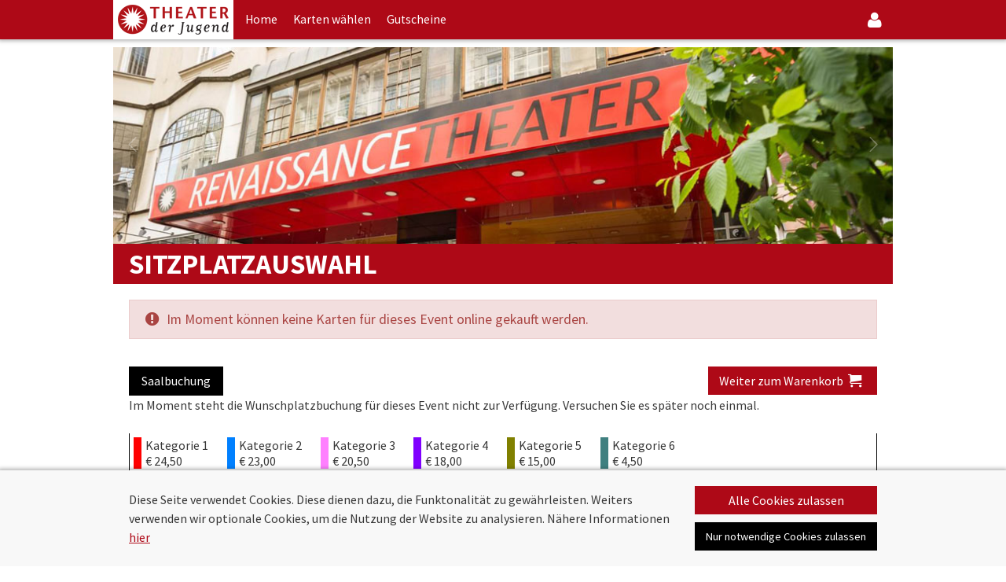

--- FILE ---
content_type: text/html; charset=utf-8
request_url: https://shop.jetticket.net/TdJ/SelectSeats?ret=2&e=8008
body_size: 27932
content:


<!DOCTYPE html>
<html lang="de">
<head id="head"><meta charset="utf-8"><title>
	Theater der Jugend - Online Kartenverkauf
</title><link href="App_Themes/Default/dummy.css" type="text/css" rel="stylesheet" /><meta name='robots' content='noindex, nofollow'>
      
      
      <script src="App_Themes/Def/ws11/bundle.min.js?v=637987932720592005"></script>
      <meta name="viewport" content="width=device-width, height=device-height, initial-scale=1.0, minimum-scale=1.0, maximum-scale=1.0, user-scalable=no"/>
      <meta name="format-detection" content="telephone=no">
      <link rel="shortcut icon" href="App_Themes/indiv/favicons/favicon.ico" type="image/x-icon" />
      <link rel="apple-touch-icon" sizes="57x57" href="App_Themes/indiv/favicons/apple-touch-icon-57x57.png">
      <link rel="apple-touch-icon" sizes="60x60" href="App_Themes/indiv/favicons/apple-touch-icon-60x60.png">
      <link rel="apple-touch-icon" sizes="72x72" href="App_Themes/indiv/favicons/apple-touch-icon-72x72.png">
      <link rel="apple-touch-icon" sizes="76x76" href="App_Themes/indiv/favicons/apple-touch-icon-76x76.png">
      <link rel="apple-touch-icon" sizes="114x114" href="App_Themes/indiv/favicons/apple-touch-icon-114x114.png">
      <link rel="apple-touch-icon" sizes="120x120" href="App_Themes/indiv/favicons/apple-touch-icon-120x120.png">
      <link rel="apple-touch-icon" sizes="144x144" href="App_Themes/indiv/favicons/apple-touch-icon-144x144.png">
      <link rel="apple-touch-icon" sizes="152x152" href="App_Themes/indiv/favicons/apple-touch-icon-152x152.png">
      <link rel="apple-touch-icon" sizes="180x180" href="App_Themes/indiv/favicons/apple-touch-icon-180x180.png">
      <link rel="icon" type="image/png" href="App_Themes/indiv/favicons/favicon-16x16.png" sizes="16x16">
      <link rel="icon" type="image/png" href="App_Themes/indiv/favicons/favicon-32x32.png" sizes="32x32">
      <link rel="icon" type="image/png" href="App_Themes/indiv/favicons/favicon-96x96.png" sizes="96x96">
      <link rel="icon" type="image/png" href="App_Themes/indiv/favicons/android-chrome-192x192.png" sizes="192x192">
      <meta name="msapplication-square70x70logo" content="App_Themes/indiv/favicons/smalltile.png" />
      <meta name="msapplication-square150x150logo" content="App_Themes/indiv/favicons/mediumtile.png" />
      <meta name="msapplication-wide310x150logo" content="App_Themes/indiv/favicons/widetile.png" />
      <meta name="msapplication-square310x310logo" content="App_Themes/indiv/favicons/largetile.png" />
      <link href="App_Themes/Def/ws11/bundle.min.css?v=637987932720279496" rel="stylesheet">
      
      <meta name="theme-color" content="#AE0917"> 
      <meta name="msapplication-navbutton-color" content="#AE0917"> 
      <meta name="apple-mobile-web-app-status-bar-style" content="black-translucent"> 
    
    <link rel="stylesheet" type="text/css" href="style.less" />
<script>var shopLanguage="de";var blockedText="Das Popup wurde blockiert. \nBitte in den Browsereinstellungen erlauben um diese Funktion nutzen zu können.";var trashText="löschen";</script>
<meta name="Version" content="13.6.11.0 - 15.09.2022 01:02:22 (WirecardPage)">
<meta name="AppID" content="4e21ff4c-2d2a-4fa6-9310-f293c9657760 - 20.01.2026 04:47:28">
</head>
<body class="SelectSeats">
    <form method="post" action="./SelectSeats?ret=2&amp;e=8008" onkeypress="javascript:return WebForm_FireDefaultButton(event, 'btn_DefaultNoPostback')" id="masterform">
<div class="aspNetHidden">
<input type="hidden" name="__EVENTTARGET" id="__EVENTTARGET" value="" />
<input type="hidden" name="__EVENTARGUMENT" id="__EVENTARGUMENT" value="" />
<input type="hidden" name="__VIEWSTATE" id="__VIEWSTATE" value="JIsAjrdgImbg64pZOioih/vcXPGSGRnajj+WNmDSkg6RdUVZl0QkyuIQMUH2m2gQglEbIQdHblkOh6hvj/2Y61MAWYlqn9Dsk+c8OZB3jf+o/I2yeGpolMwGYT8chJouRxsrpHbCpYij19wPrZEnWWGb7uRr1A7OIyMRdKBNsRy3r7YJSPmbGOOv/T4asHkKUEcPnyKP0yEyL8GpFQ8hgbLyqm5wNwBN0nREE8Tlhu2+1BgyIoFs0csZ5gYSFkLRiqg/tA9aHhrcPUpHLV989J/7frpCN8uiSBbTT9mqqvyu9p0ncas0PFf3Lk+XDUvCRK+DEAZO1flLmCak7PsKjVNj+DMXhg5sQ/gCMYyPMCaGUv4s6PRzB6iJsKPmEGHi6ogiuU3WKOYqhQ4MJxA1ycWuBBVSahWJgzeTuriILgG+LLG7" />
</div>

<script type="text/javascript">
//<![CDATA[
var theForm = document.forms['masterform'];
if (!theForm) {
    theForm = document.masterform;
}
function __doPostBack(eventTarget, eventArgument) {
    if (!theForm.onsubmit || (theForm.onsubmit() != false)) {
        theForm.__EVENTTARGET.value = eventTarget;
        theForm.__EVENTARGUMENT.value = eventArgument;
        theForm.submit();
    }
}
//]]>
</script>


<script src="/TdJ/WebResource.axd?d=EhwBGv1QX2qKrQ81I2wKMjzxF1Zl1cZlXEhpHuSApoAmiVpngyv_0Rcc-YnFQfgofaIH35mKR1KhsOB1ygv8HeFNjn01&amp;t=638901613900000000" type="text/javascript"></script>


<script src="/TdJ/ScriptResource.axd?d=zK3mPC7iwCyzr0VGmLzO3jtfZ92bNvq3S54ybbS8Vu8i9D6--sfmNWvu-bI_P9M5vKGABrdMZQdUupDw-l3RqPyoXefOHaludFNGa3L6MsuSnA77Q0wrKTMalXY-YBa-BkuAJ9t7uYaUEuaSLX_V5SwQdhQ73QTS2gp4gOmj4oU9pfMV0&amp;t=5c0e0825" type="text/javascript"></script>
<script src="/TdJ/ScriptResource.axd?d=r2l40kpZ5MBKWzbpyd1Tu_duXH5gNEVCJvYcyf4hk61n6oMCTN2YVOuI8uVH3neT7-KH6ag61AcmYxe21KmX5CR-9DGhz_aIb9_k0if1BYdPbSxLwJqBOdxlaUXGv2KM43PykT5-Y0iwtFd9uP3LTX7xtLZIvbXySI_EMMPDpu7k9k3v0&amp;t=5c0e0825" type="text/javascript"></script>
<div class="aspNetHidden">

	<input type="hidden" name="__VIEWSTATEGENERATOR" id="__VIEWSTATEGENERATOR" value="7F3637F8" />
	<input type="hidden" name="__EVENTVALIDATION" id="__EVENTVALIDATION" value="tZt5ubYmB9n8q7/Dqzsjc6t29ZFrwsqGeK0hIb6QrAV8hqkpqRtyNMOyHKhyzZ6BnUPYca1aCCxAS7NP9GaKfygb1a/hoJmEFDEz/O6sVRn5g3mN7s4zPJ9shW4kFpWWVKZcVzeYD5eHhQyDMTH/Wa0t3VCyArAFPSNryQYFSSCZ5XC9dtzMTH2eQSbJyhc1jURVsv5Xs7A/g8YrF3kWgfAM9Vx/GyIlkaPgJ6XCg2tqfZ0T2qHchsH/oDnyt1cKHRli5VKouccj1F4PtGcHrgfwrOZHXctKLHIBsmncdeO9XECO5nKzwScbYX5QKYD99ECRPwuZGvobDjPrKnu5mRtjjoY=" />
</div>
        <script type="text/javascript">
//<![CDATA[
Sys.WebForms.PageRequestManager._initialize('ctl00$scm', 'masterform', [], [], [], 90, 'ctl00');
//]]>
</script>

        
        <script type="text/javascript" src="master.min.js?t=637987932634908084"></script>
        
        
      
      <script>
      var validMessages={};
        
      var prefCountries = ["at", "de", "ch"];
    
      
      $.ajaxSetup({ cache: false });
      
      
        if ("ontouchstart" in document.documentElement){
          $(document).ready(function() {
            $("#dhtmltooltip").css({"display":"none"});
          });
        }
      </script>
    
      
      <div id="masterpage_divCookieBanner">
        <div class="inner">
          <div class="cookieBannerText">Diese Seite verwendet Cookies. Diese dienen dazu, die Funktonalität zu gewährleisten. Weiters verwenden wir optionale Cookies, um die Nutzung der Website zu analysieren. Nähere Informationen <a href="Info?InfoID=Cookies" title="Mehr Informationen über Cookies">hier</a></div>
          <div class="cookieBannerButtons">
            <input type="submit" name="ctl00$btnCookieAccepted" value="Alle Cookies zulassen" onclick="SetCookie(&#39;BannerCookieAccepted&#39;,&#39;2&#39;,31);location.reload();return false;" id="btnCookieAccepted" title="Es werden neben technisch notwendigen Cookies, auch jene für Social Media, Marketing und Analysen verwendet" class="button" />
            <input type="submit" name="ctl00$btnOnlyRequiredCookieAccepted" value="Nur notwendige Cookies zulassen" onclick="SetCookie(&#39;BannerCookieAccepted&#39;,&#39;1&#39;,31);location.reload();return false;" id="btnOnlyRequiredCookieAccepted" title="Es werden nur technisch notwendige Cookies verwendet" class="button" />
          </div>
        </div>
      </div>
      
      
      
    
      
      
      <header>
        <div id="masterpage_headerbar">
          <div id="masterpage_headerbar_wrapper">
            
            <div id="header_logo_wrapper">
              <a href="https://www.tdj.at" title="Home"><img id="header_logo" src="App_Themes/Indiv/logo.png" alt="Webshop Logo" /></a>
            </div>
            
            
            <nav>
              <div id="masterpage_headerbar_mobile">
                
      
      <script type="text/javascript">
        $(document).ready(function(){
          $('#masterpage_mobile_menue').click(function(){
            $('body').toggleClass('NoScroll'); // Prevent page scrolling on shown menu
            $(this).toggleClass('open');
            $('#masterpage_mobile_nav').slideToggle(300);
          });
        });
      </script>
    
      
      <div id="masterpage_mobile_menue" title="Menüpunkte ein-/ausblenden">
        <div id="masterpage_mobile_button">
          <span></span>
          <span></span>
          <span></span>
          <span></span>
        </div>
      </div>
      
      <ul id="masterpage_mobile_nav">
        <li><a class="mobile_menubutton" href="https://www.tdj.at">Home</a></li>
        <li><a class="mobile_menubutton" href="https://www.tdj.at/spielplan/kalender">Karten wählen</a></li>
        
        
        
        
        <li><a href="Vouchers?ret=50" class="mobile_menubutton">Gutscheine</a></li>
        
        <li class="login"><a href="RegisterSelection?ret=50" class="mobile_menubutton"><span>Anmelden</span></a></li> 
        <li class="register"><a href="RegisterSelection?ret=50" class="mobile_menubutton"><span>Registrieren</span></a></li> 
        <li class="useraccount"> 
          <ul class="subNav">
            <li class="changeUserData"></li> 
            <li></li>
            
          </ul>
        </li>
        <li class="logout"></li>
        <li>
          <ul class="language">
            
          </ul>
        </li>
      </ul>
      
      <div id="masterpage_mobile_logo">
        <a href="Startpage" title="Home"><img id="mobile_logo" src="App_Themes/Indiv/mobile_logo.png" alt="Webshop Logo" /></a>
      </div>
      
      
    
              </div>
              <div id="upNavBar">
	
      
    
      <ul>
        <li><a class="menubutton" href="https://www.tdj.at">Home</a></li>
        <li><a class="menubutton" href="https://www.tdj.at/spielplan/kalender">Karten wählen</a></li>
        
        
        
        
        <li><a href="Vouchers?ret=50" class="menubutton">Gutscheine</a></li>
        
        
        
        
        
        
      </ul>
    
      
      
    
</div>
            </nav>
            
            
            
            <div id="header_login_wrapper">
              <div id="header_login" class="toggle " tabindex="0"><span class="icon-user" title="Mein Konto"></span></div>
              <div id="header_login_data">
                
      <div class="login">
        <label class="field">
          <span class="pagetemplates_data"><span id="lblUser">E-Mail/Benutzer</span></span>
          <span class="pagetemplates_input"><input name="ctl00$ctl10$txtUser" type="text" id="txtUser" class="textbox" placeholder="E-Mail-Adresse" onKeyPress="SetFocus(event,&#39;cmdLogin&#39;)" /></span>
        </label>
        <label class="field">
          <span class="pagetemplates_data"><span id="lblPass">Passwort</span></span>
          <span class="pagetemplates_input"><input name="ctl00$ctl10$txtPass" type="password" id="txtPass" class="textbox" placeholder="Passwort" onKeyPress="SetFocus(event,&#39;cmdLogin&#39;)" /></span>
        </label>
        <div class="validation_error">
          
        </div>
        
        <div id="login_loginbutton"><input type="submit" name="ctl00$ctl10$cmdLogin" value="Anmelden" onclick="javascript:WebForm_DoPostBackWithOptions(new WebForm_PostBackOptions(&quot;ctl00$ctl10$cmdLogin&quot;, &quot;&quot;, true, &quot;Login&quot;, &quot;&quot;, false, false))" id="cmdLogin" title="Hier klicken um sich anzumelden." class="button BtnLoginLeft" /></div>
        <div id="login_validation"><div id="valSum" class="validationsummary" style="display:none;">

</div></div>
        <div id="login_forgotpassword"><a id="lnkForgotPass" class="help_link" href="ForgotPass?ret=50">Passwort vergessen?</a></div>
        <div id="login_registerbutton"><input type="button" name="ctl00$ctl10$cmdRegister" value="Registrieren" onclick="javascript:__doPostBack(&#39;ctl00$ctl10$cmdRegister&#39;,&#39;&#39;)" id="cmdRegister" title="Neuen Benutzer anlegen." class="button BtnLoginLeft" /></div>
      </div>
      
        <script type="text/javascript">
          var login_rules = {};
          login_rules['ctl00$ctl10$txtUser'] = {email:true, required:true};
          login_rules['ctl00$ctl10$txtPass'] = {required:true};
         
            /*$(document).ready(function() 
            {
              InitValidation(login_rules);
            });
            */
            
            $('#cmdLogin').click(function()
            {
                InitValidation(login_rules);
            });
        </script>
    
  
              </div>
            </div>
            
            <div id="orderviewsmall_masterwrapper">
            
            </div>
          </div>
        </div>
      </header>
      
      <div id="wrapper">
        <div id="masterpage_header">
          
          
      <div id="slider" class="owl-carousel">
        <img class="owl-lazy" src="App_Themes/Indiv/upload/slider_01.jpg" data-src="App_Themes/Indiv/upload/slider_01.jpg" data-src-retina="App_Themes/Indiv/upload/slider_01_retina.jpg" alt="Eingang des Renaissance Theater">
      <img class="owl-lazy" src="App_Themes/Indiv/upload/slider_02.jpg" data-src="App_Themes/Indiv/upload/slider_02.jpg" data-src-retina="App_Themes/Indiv/upload/slider_02_retina.jpg" alt="Eingang des Theater im Zentrum">
      </div>
      <div class="sliderControls">
        <div class="sliderButtons">
          <button type="button" class="sliderPrev" title="vorheriges Bild anzeigen"><span>vorheriges Bild anzeigen</span></button>
          <button type="button" class="sliderNext" title="nächstes Bild anzeigen"><span>nächstes Bild anzeigen</span></button>
        </div>
      </div>
    
        </div>
        
        <div id="masterpage_content_wrapper">
          <article id="masterpage_content">
            <h1>Sitzplatzauswahl</h1>
            <div id="middlecontainer">
              

              
              
      <section role="alert" id="masterpage_error">
        <div class="msg"><span id="lblError" class="errorlabel">Im Moment können keine Karten für dieses Event online gekauft werden.</span></div>
      </section>
    
              
              
              <div class="ContentWrapper" id="ContentWrapper">
       
      <div id="SelectSeats_wrapper">
          <div class="content_inner">
            
            
            
              
        <div id="NavArea">
          
           
        <div class="NavButton NavButtonActive"><a href="SelectSeats?ret=2&e=8008&bts=hp" class="NavLink">Saalbuchung</a></div>
    
          <span class="button_wrapper cart"><input type="button" name="ctl00$ContentMain$cmdBookSelSeats0" value="Weiter zum Warenkorb" onclick="if(checkAllSelectedSeatsAllowed()) {ChangeAllSeatsToPackages(8008, 0, function() {window.location=&#39;Order?ret=50&#39;;}); } else {openMagnificPopup(restSeatHint);} return false;__doPostBack(&#39;ctl00$ContentMain$cmdBookSelSeats0&#39;,&#39;&#39;)" id="cmdBookSelSeats0" title="Reserviert die markierten Plätze" class="button" /></span>
        </div>
      
         
            
            
            
            <span id="lblNoImg">Im Moment steht die Wunschplatzbuchung für dieses Event nicht zur Verfügung. Versuchen Sie es später noch einmal.<br />
<br /></span>



<input type="hidden" name="hidTabelHeaders" id="hidTabelHeaders" value='Platz:Reihe:Kategorie:Preis:Käuferart:Sektor:Ermäßigung:Preis' />
            <div id="selseatsanchor"></div>
                
      <div id="divSelectedSeatsWrapper" style="display:none;">      
        <div id="divSelectedSeats" >
           <div id="divSelectedSeats_header" class="selectedSeats_header">
               <div id="divSELECTETSEATS">Gewählte Plätze</div>           
               <div id="divCATNAME" class="selectedSeats_category hidden-xs"></div>
               <div id="divSECTOR" class="selectedSeats_sector hidden-xs"></div>
               <div id="divSEATROW" class="selectedSeats_seatrow hidden-xs"></div>
               <div id="divSEATNR" class="selectedSeats_seatnr hidden-xs"></div>
               <!--<div id="divCATPRICE" class="selectedSeats_price hidden-xs"></div>-->
               <div id="divPRICE" class="selectedSeats_actualPrice hidden-xs"></div>
               <div id="divCUSTTYPES" class="selectedSeats_customerTypes hidden-xs"></div>
               <div id="divSALESCOND" class="selectedSeats_salesConditions hidden-xs"></div>
               <div id="divTRASH" class="selectedSeats_trash hidden-xs"></div>
               <div id="divT3DVIEW" class="selectedSeats_div3dView hidden-xs"></div>
            </div>
            <div id="divSelectedSeatsBody" ></div>
        </div>
      </div>
    
            <span id="lblPromoNote" style="display:none"><br />
<small>**angewandte Promotion</small><br /></span>
            <div id="lblSimplyShowCategories">
	
        <div id="divSimplyShowCategoriesContainer">
          
          
    <div class="divSimplyShowCategoriesItem">
        <div class="divSimplyShowCategoriesColor" style='background: #ff0000;'></div>
        <div class="divSimplyShowCategoriesName">Kategorie 1</div> 
        
        <div class="divSimplyShowCategoriesPrice">€ 24,50</div>
    
      </div>
    
    <div class="divSimplyShowCategoriesItem">
        <div class="divSimplyShowCategoriesColor" style='background: #0080ff;'></div>
        <div class="divSimplyShowCategoriesName">Kategorie 2</div> 
        
        <div class="divSimplyShowCategoriesPrice">€ 23,00</div>
    
      </div>
    
    <div class="divSimplyShowCategoriesItem">
        <div class="divSimplyShowCategoriesColor" style='background: #ff80ff;'></div>
        <div class="divSimplyShowCategoriesName">Kategorie 3</div> 
        
        <div class="divSimplyShowCategoriesPrice">€ 20,50</div>
    
      </div>
    
    <div class="divSimplyShowCategoriesItem">
        <div class="divSimplyShowCategoriesColor" style='background: #8000ff;'></div>
        <div class="divSimplyShowCategoriesName">Kategorie 4</div> 
        
        <div class="divSimplyShowCategoriesPrice">€ 18,00</div>
    
      </div>
    
    <div class="divSimplyShowCategoriesItem">
        <div class="divSimplyShowCategoriesColor" style='background: #808000;'></div>
        <div class="divSimplyShowCategoriesName">Kategorie 5</div> 
        
        <div class="divSimplyShowCategoriesPrice">€ 15,00</div>
    
      </div>
    
    <div class="divSimplyShowCategoriesItem">
        <div class="divSimplyShowCategoriesColor" style='background: #408080;'></div>
        <div class="divSimplyShowCategoriesName">Kategorie 6</div> 
        
        <div class="divSimplyShowCategoriesPrice">€ 4,50</div>
    
      </div>
    
        </div>
    
</div>
            
            <div id="sitenav">
              <div class="controlButtons">
                <span class="button_wrapper cart"><input type="button" name="ctl00$ContentMain$cmdBookSelSeats1" value="Weiter zum Warenkorb" onclick="if(checkAllSelectedSeatsAllowed()) {ChangeAllSeatsToPackages(8008, 0, function() {window.location=&#39;Order?ret=50&#39;;}); } else {openMagnificPopup(restSeatHint);} return false;__doPostBack(&#39;ctl00$ContentMain$cmdBookSelSeats1&#39;,&#39;&#39;)" id="cmdBookSelSeats1" title="Reserviert die markierten Plätze" class="button" /></span>
                <span class="back"><input type="button" name="ctl00$ContentMain$cmdBack" value="Zurück" onclick="javascript:history.go(-1); return false;__doPostBack(&#39;ctl00$ContentMain$cmdBack&#39;,&#39;&#39;)" id="cmdBack" title="Zurück zur vorigen Seite" class="button" /></span>
                
                
              </div>
              
              <a style="display: none;" id="scrolldownbutton" onclick="$('html,body').animate({scrollTop: $('#selseatsanchor').offset().top});">
              <div id="selseatscounter"></div>
              </a>
            </div>
            <div id="sitenavmarker"></div>
          
           
          <script>		

             var callimagemapster = function () {
              if(typeof $('#myimg').mapster!='undefined')
              {
                  $('#myimg').mapster({
                    fillOpacity:0.6,
                    fill:true,
                    stroke: false,
                    strokeColor: 'ff0000',
                    strokeWidth: 1,
                    noHrefIsMask:false,
                    fillColor:'ff0000',
                    onClick: goImageMapster, 
                      isSelectable: true,
                    render_highlight: {
                      fillColor: '2aff00',
                      fill:true,
                      fillOpacity:0.4,
                      stroke:false,
                      strokeColor: '2aff00',
                      strokeWidth: 1,
                    },             
                    mapKey: 'data-state',
                     areas: [
                    {
                        key: '0',
                        selected: true
                    }
                    
                     ]
                  });
                }
              };
             
             $(document).ready(callimagemapster); 
             $(window).resize(callimagemapster);
                
               function imgresize() {
                  var img = $('#myimg');
                  var imgwidth = img.clientWidth;
                  $('#myimg').mapster('resize', 'imgwidth', 0, 1000);
                };
          </script>
      
          </div>
      </div>
      
      
      
    
</div>
            </div>
          </article>
        </div>
        
        <div id="toTop"><a href="#top" title="nach oben scrollen">nach oben scrollen</a></div>
      </div>
      
      
      <footer id="footer">
        <div class="footerInner">
          <nav>
            <ul class="nav">
              <li><a href="https://www.tdj.at/karten/allgemeine-geschaeftsbedingungen/" target="_blank">AGB</a></li><!-- <li><a href="Info?InfoID=Datenschutz">Datenschutz</a></li> --><li><a href="Info?InfoID=Cookies">Cookies</a></li><li><a href="https://www.tdj.at/impressum/" target="_blank">Impressum</a></li><li><a href="https://www.tdj.at/kontakt/" target="_blank">Kontakt</a></li><!-- <li><a href="Info?InfoID=Sitemap">Sitemap</a></li> --><li><a href="https://www.jetticket.at/" target="_blank">jet ticket</a></li>
            </ul>
          </nav>
          <div class="contact">
            <a class="phone" href="tel:+43152110" title="Anrufen"><span>+43 1 521 10</span></a>
            <a class="email" href="mailto:office@tdj.at" title="E-Mail senden"><span>office@tdj.at</span></a>
            
          </div>
        </div>
      </footer>
    
      
      <div class="flyboxOverlay flyboxClick" style="display:none;">
        <div class="flyboxWrapper">
          <div class="flyboxClose" title="Hier klicken um das Fenster zu schließen."><span>Fenster schließen</span></div>
          <div class="flyboxContent" id="flyboxContent"></div>
        </div>
      </div>
    
      
      <div class="flyboxOverlayLaodingPanel" style="display:none;">
        <div class="flyboxWrapper">
          <div class="flyboxContent" id="flyboxContentLoadingPanel">
              <div class="spinner">
                <div class="bounce1"></div>
                <div class="bounce2"></div>
                <div class="bounce3"></div>
            </div>
          </div>
        </div>
      </div>
    
      
    <script>
         $(document).ready(function() {
          $.extend($.validator.messages, {
              required: "Dieses Feld ist ein Pflichtfeld",
              require_from_group: "Bitte mindestens {0} Feld ausfüllen.",
              maxlength: $.validator.format("Bitte maximal {0} Zeichen eingeben"),
              minlength: $.validator.format("Bitte mindestens {0} Zeichen eingeben"),
              rangelength: $.validator.format("Bitte mindestens {0} und maximal {1} Zeichen eingeben"),
              email: "Bitte eine gültige E-Mail Adresse eingeben",
              url: "Bitte eine gültige URL eingeben",
              date: "Bitte ein gültiges Datum eingeben",
              number: "Bitte eine Nummer eingeben",
              digits: "Bitte nur Ziffern eingeben",
              equalTo: "Bitte denselben Wert wiederholen",
              range: $.validator.format("Bitte einen Wert zwischen {0} und {1} eingeben"),
              max: $.validator.format("Bitte einen Wert kleiner oder gleich {0} eingeben"),
              min: $.validator.format("Bitte einen Wert größer oder gleich {0} eingeben"),
              creditcard: "Bitte eine gültige Kreditkarten-Nummer eingeben",
              iban: "Bitte eine gültige IBAN-Nummer eingeben",
              bic: "Bitte einen gültigen BIC eingeben"
          });
          
          $.validator.addMethod("TelNrCheck", function (value, element) {
              return value.indexOf("+") == 0;
          }, "Bitte Ländervorwahl auswählen");
          
          $.validator.addMethod(
              "require_from_attributes",
              $.validator.methods.require_from_group,
              "Bitte mindestens {0} Attribut auswählen."
          );
          
          $.validator.addMethod(
              "require_agb",
              $.validator.methods.required,
              "Bitte die AGB akzeptieren!"
          );
          
          $.validator.addMethod(
              "require_ticketinsurance",
              $.validator.methods.required,
              "Bitte bestätigen Sie, dass Sie die vorvertraglichen Informationen erhalten haben und diese akzeptieren."
          );
          
      });
      
      //$("#masterform").removeAttr("onkeypress"); // Entfernt temporär das "onkeypress"-Attribut damit eine Tastatur-Navigation für die Barrierefreiheit ermöglicht wird. Shop wurde so nicht vollständig getestet (nur als Beispiel für Tiroler Landestheater), dh bei Anwendung noch zu prüfen! Problem#103232 für den allgemeinen Ausbau des onkeypress-Attribut erfasst!
    
    </script>
    
      
    <div>

</div>
        <input type="submit" name="ctl00$btn_DefaultNoPostback" value="-" onclick="return false;" id="btn_DefaultNoPostback" style="display:none;" />
        <input type="hidden" id="hfInfinitiToken" name = "hfInfinitiToken" />
    
<script type="text/javascript">
//<![CDATA[
var Page_ValidationSummaries =  new Array(document.getElementById("valSum"));
//]]>
</script>

<script type="text/javascript">
//<![CDATA[
var valSum = document.all ? document.all["valSum"] : document.getElementById("valSum");
valSum.validationGroup = "Login";
//]]>
</script>


<script type="text/javascript">
//<![CDATA[

(function(id) {
    var e = document.getElementById(id);
    if (e) {
        e.dispose = function() {
            Array.remove(Page_ValidationSummaries, document.getElementById(id));
        }
        e = null;
    }
})('valSum');
//]]>
</script>
</form>
    <div style="display: none;">
        

    </div>
    <div id="dhtmltooltip"></div>
    <script type="text/javascript" src="masterlate.min.js?t=637987932634283007"></script>
    
    
</body>
</html>

--- FILE ---
content_type: text/css; charset=utf-8
request_url: https://shop.jetticket.net/TdJ/style.less
body_size: 31328
content:
@font-face{font-family:'Source Sans Pro';
font-style:normal;
font-weight:400;
src:url('App_Themes/Def/ws11/fonts/source-sans-pro-v21-latin-ext_latin-regular.eot');

src:local(''),url('App_Themes/Def/ws11/fonts/source-sans-pro-v21-latin-ext_latin-regular.eot?#iefix') format('embedded-opentype'),url('App_Themes/Def/ws11/fonts/source-sans-pro-v21-latin-ext_latin-regular.woff2') format('woff2'),url('App_Themes/Def/ws11/fonts/source-sans-pro-v21-latin-ext_latin-regular.woff') format('woff'),url('App_Themes/Def/ws11/fonts/source-sans-pro-v21-latin-ext_latin-regular.ttf') format('truetype'),url('App_Themes/Def/ws11/fonts/source-sans-pro-v21-latin-ext_latin-regular.svg#SourceSansPro') format('svg')}
@font-face{font-family:'Source Sans Pro';
font-style:italic;
font-weight:400;
src:url('App_Themes/Def/ws11/fonts/source-sans-pro-v21-latin-ext_latin-italic.eot');

src:local(''),url('App_Themes/Def/ws11/fonts/source-sans-pro-v21-latin-ext_latin-italic.eot?#iefix') format('embedded-opentype'),url('App_Themes/Def/ws11/fonts/source-sans-pro-v21-latin-ext_latin-italic.woff2') format('woff2'),url('App_Themes/Def/ws11/fonts/source-sans-pro-v21-latin-ext_latin-italic.woff') format('woff'),url('App_Themes/Def/ws11/fonts/source-sans-pro-v21-latin-ext_latin-italic.ttf') format('truetype'),url('App_Themes/Def/ws11/fonts/source-sans-pro-v21-latin-ext_latin-italic.svg#SourceSansPro') format('svg')}
@font-face{font-family:'Source Sans Pro';
font-style:normal;
font-weight:600;
src:url('App_Themes/Def/ws11/fonts/source-sans-pro-v21-latin-ext_latin-600.eot');

src:local(''),url('App_Themes/Def/ws11/fonts/source-sans-pro-v21-latin-ext_latin-600.eot?#iefix') format('embedded-opentype'),url('App_Themes/Def/ws11/fonts/source-sans-pro-v21-latin-ext_latin-600.woff2') format('woff2'),url('App_Themes/Def/ws11/fonts/source-sans-pro-v21-latin-ext_latin-600.woff') format('woff'),url('App_Themes/Def/ws11/fonts/source-sans-pro-v21-latin-ext_latin-600.ttf') format('truetype'),url('App_Themes/Def/ws11/fonts/source-sans-pro-v21-latin-ext_latin-600.svg#SourceSansPro') format('svg')}
@font-face{font-family:'Source Sans Pro';
font-style:italic;
font-weight:600;
src:url('App_Themes/Def/ws11/fonts/source-sans-pro-v21-latin-ext_latin-600italic.eot');

src:local(''),url('App_Themes/Def/ws11/fonts/source-sans-pro-v21-latin-ext_latin-600italic.eot?#iefix') format('embedded-opentype'),url('App_Themes/Def/ws11/fonts/source-sans-pro-v21-latin-ext_latin-600italic.woff2') format('woff2'),url('App_Themes/Def/ws11/fonts/source-sans-pro-v21-latin-ext_latin-600italic.woff') format('woff'),url('App_Themes/Def/ws11/fonts/source-sans-pro-v21-latin-ext_latin-600italic.ttf') format('truetype'),url('App_Themes/Def/ws11/fonts/source-sans-pro-v21-latin-ext_latin-600italic.svg#SourceSansPro') format('svg')}
@font-face{font-family:'Source Sans Pro';
font-style:normal;
font-weight:700;
src:url('App_Themes/Def/ws11/fonts/source-sans-pro-v21-latin-ext_latin-700.eot');

src:local(''),url('App_Themes/Def/ws11/fonts/source-sans-pro-v21-latin-ext_latin-700.eot?#iefix') format('embedded-opentype'),url('App_Themes/Def/ws11/fonts/source-sans-pro-v21-latin-ext_latin-700.woff2') format('woff2'),url('App_Themes/Def/ws11/fonts/source-sans-pro-v21-latin-ext_latin-700.woff') format('woff'),url('App_Themes/Def/ws11/fonts/source-sans-pro-v21-latin-ext_latin-700.ttf') format('truetype'),url('App_Themes/Def/ws11/fonts/source-sans-pro-v21-latin-ext_latin-700.svg#SourceSansPro') format('svg')}
@font-face{font-family:'Source Sans Pro';
font-style:italic;
font-weight:700;
src:url('App_Themes/Def/ws11/fonts/source-sans-pro-v21-latin-ext_latin-700italic.eot');

src:local(''),url('App_Themes/Def/ws11/fonts/source-sans-pro-v21-latin-ext_latin-700italic.eot?#iefix') format('embedded-opentype'),url('App_Themes/Def/ws11/fonts/source-sans-pro-v21-latin-ext_latin-700italic.woff2') format('woff2'),url('App_Themes/Def/ws11/fonts/source-sans-pro-v21-latin-ext_latin-700italic.woff') format('woff'),url('App_Themes/Def/ws11/fonts/source-sans-pro-v21-latin-ext_latin-700italic.ttf') format('truetype'),url('App_Themes/Def/ws11/fonts/source-sans-pro-v21-latin-ext_latin-700italic.svg#SourceSansPro') format('svg')}
@font-face{font-family:'Ubuntu';
font-style:normal;
font-weight:400;
src:url('App_Themes/Def/ws11/fonts/ubuntu-v20-latin-ext_latin-regular.eot');

src:local(''),url('App_Themes/Def/ws11/fonts/ubuntu-v20-latin-ext_latin-regular.eot?#iefix') format('embedded-opentype'),url('App_Themes/Def/ws11/fonts/ubuntu-v20-latin-ext_latin-regular.woff2') format('woff2'),url('App_Themes/Def/ws11/fonts/ubuntu-v20-latin-ext_latin-regular.woff') format('woff'),url('App_Themes/Def/ws11/fonts/ubuntu-v20-latin-ext_latin-regular.ttf') format('truetype'),url('App_Themes/Def/ws11/fonts/ubuntu-v20-latin-ext_latin-regular.svg#Ubuntu') format('svg')}
@font-face{font-family:'Ubuntu';
font-style:italic;
font-weight:400;
src:url('App_Themes/Def/ws11/fonts/ubuntu-v20-latin-ext_latin-italic.eot');

src:local(''),url('App_Themes/Def/ws11/fonts/ubuntu-v20-latin-ext_latin-italic.eot?#iefix') format('embedded-opentype'),url('App_Themes/Def/ws11/fonts/ubuntu-v20-latin-ext_latin-italic.woff2') format('woff2'),url('App_Themes/Def/ws11/fonts/ubuntu-v20-latin-ext_latin-italic.woff') format('woff'),url('App_Themes/Def/ws11/fonts/ubuntu-v20-latin-ext_latin-italic.ttf') format('truetype'),url('App_Themes/Def/ws11/fonts/ubuntu-v20-latin-ext_latin-italic.svg#Ubuntu') format('svg')}
@font-face{font-family:'Ubuntu';
font-style:normal;
font-weight:500;
src:url('App_Themes/Def/ws11/fonts/ubuntu-v20-latin-ext_latin-500.eot');

src:local(''),url('App_Themes/Def/ws11/fonts/ubuntu-v20-latin-ext_latin-500.eot?#iefix') format('embedded-opentype'),url('App_Themes/Def/ws11/fonts/ubuntu-v20-latin-ext_latin-500.woff2') format('woff2'),url('App_Themes/Def/ws11/fonts/ubuntu-v20-latin-ext_latin-500.woff') format('woff'),url('App_Themes/Def/ws11/fonts/ubuntu-v20-latin-ext_latin-500.ttf') format('truetype'),url('App_Themes/Def/ws11/fonts/ubuntu-v20-latin-ext_latin-500.svg#Ubuntu') format('svg')}
@font-face{font-family:'Ubuntu';
font-style:italic;
font-weight:500;
src:url('App_Themes/Def/ws11/fonts/ubuntu-v20-latin-ext_latin-500italic.eot');

src:local(''),url('App_Themes/Def/ws11/fonts/ubuntu-v20-latin-ext_latin-500italic.eot?#iefix') format('embedded-opentype'),url('App_Themes/Def/ws11/fonts/ubuntu-v20-latin-ext_latin-500italic.woff2') format('woff2'),url('App_Themes/Def/ws11/fonts/ubuntu-v20-latin-ext_latin-500italic.woff') format('woff'),url('App_Themes/Def/ws11/fonts/ubuntu-v20-latin-ext_latin-500italic.ttf') format('truetype'),url('App_Themes/Def/ws11/fonts/ubuntu-v20-latin-ext_latin-500italic.svg#Ubuntu') format('svg')}
@font-face{font-family:'Ubuntu';
font-style:normal;
font-weight:700;
src:url('App_Themes/Def/ws11/fonts/ubuntu-v20-latin-ext_latin-700.eot');

src:local(''),url('App_Themes/Def/ws11/fonts/ubuntu-v20-latin-ext_latin-700.eot?#iefix') format('embedded-opentype'),url('App_Themes/Def/ws11/fonts/ubuntu-v20-latin-ext_latin-700.woff2') format('woff2'),url('App_Themes/Def/ws11/fonts/ubuntu-v20-latin-ext_latin-700.woff') format('woff'),url('App_Themes/Def/ws11/fonts/ubuntu-v20-latin-ext_latin-700.ttf') format('truetype'),url('App_Themes/Def/ws11/fonts/ubuntu-v20-latin-ext_latin-700.svg#Ubuntu') format('svg')}
@font-face{font-family:'Ubuntu';
font-style:italic;
font-weight:700;
src:url('App_Themes/Def/ws11/fonts/ubuntu-v20-latin-ext_latin-700italic.eot');

src:local(''),url('App_Themes/Def/ws11/fonts/ubuntu-v20-latin-ext_latin-700italic.eot?#iefix') format('embedded-opentype'),url('App_Themes/Def/ws11/fonts/ubuntu-v20-latin-ext_latin-700italic.woff2') format('woff2'),url('App_Themes/Def/ws11/fonts/ubuntu-v20-latin-ext_latin-700italic.woff') format('woff'),url('App_Themes/Def/ws11/fonts/ubuntu-v20-latin-ext_latin-700italic.ttf') format('truetype'),url('App_Themes/Def/ws11/fonts/ubuntu-v20-latin-ext_latin-700italic.svg#Ubuntu') format('svg')}
.no-user-select{-webkit-user-select:none;-moz-user-select:none;-ms-user-select:none;user-select:none}.container{margin-right:auto;margin-left:auto}@media only screen and (min-width: 992px){.container{padding-right:20px;padding-left:20px}}.container-fluid{margin-right:auto;margin-left:auto;padding-right:20px;padding-left:20px}@media only screen and (min-width: 992px){.container-fluid{padding-right:20px;padding-left:20px}}.row{margin-right:-20px;margin-left:-20px}.row:after{display:block;clear:both;height:0;font-size:0;content:" ";visibility:hidden}@media only screen and (min-width: 992px){.row{margin-right:-20px;margin-left:-20px}}.colPadding{padding-top:20px}.col-xs-1,.col-sm-1,.col-md-1,.col-lg-1,.col-xs-2,.col-sm-2,.col-md-2,.col-lg-2,.col-xs-3,.col-sm-3,.col-md-3,.col-lg-3,.col-xs-4,.col-sm-4,.col-md-4,.col-lg-4,.col-xs-5,.col-sm-5,.col-md-5,.col-lg-5,.col-xs-6,.col-sm-6,.col-md-6,.col-lg-6,.col-xs-7,.col-sm-7,.col-md-7,.col-lg-7,.col-xs-8,.col-sm-8,.col-md-8,.col-lg-8,.col-xs-9,.col-sm-9,.col-md-9,.col-lg-9,.col-xs-10,.col-sm-10,.col-md-10,.col-lg-10,.col-xs-11,.col-sm-11,.col-md-11,.col-lg-11,.col-xs-12,.col-sm-12,.col-md-12,.col-lg-12{position:relative;min-height:1px;padding-right:20px;padding-left:20px}@media only screen and (min-width: 992px){.col-xs-1,.col-sm-1,.col-md-1,.col-lg-1,.col-xs-2,.col-sm-2,.col-md-2,.col-lg-2,.col-xs-3,.col-sm-3,.col-md-3,.col-lg-3,.col-xs-4,.col-sm-4,.col-md-4,.col-lg-4,.col-xs-5,.col-sm-5,.col-md-5,.col-lg-5,.col-xs-6,.col-sm-6,.col-md-6,.col-lg-6,.col-xs-7,.col-sm-7,.col-md-7,.col-lg-7,.col-xs-8,.col-sm-8,.col-md-8,.col-lg-8,.col-xs-9,.col-sm-9,.col-md-9,.col-lg-9,.col-xs-10,.col-sm-10,.col-md-10,.col-lg-10,.col-xs-11,.col-sm-11,.col-md-11,.col-lg-11,.col-xs-12,.col-sm-12,.col-md-12,.col-lg-12{padding-right:20px;padding-left:20px}}.col-xs-1,.col-xs-2,.col-xs-3,.col-xs-4,.col-xs-5,.col-xs-6,.col-xs-7,.col-xs-8,.col-xs-9,.col-xs-10,.col-xs-11,.col-xs-12{float:left}.col-xs-12{width:100%}.col-xs-11{width:91.66666667%}.col-xs-10{width:83.33333333%}.col-xs-9{width:75%}.col-xs-8{width:66.66666667%}.col-xs-7{width:58.33333333%}.col-xs-6{width:50%}.col-xs-5{width:41.66666667%}.col-xs-4{width:33.33333333%}.col-xs-3{width:25%}.col-xs-2{width:16.66666667%}.col-xs-1{width:8.33333333%}.col-xs-pull-12{right:100%}.col-xs-pull-11{right:91.66666667%}.col-xs-pull-10{right:83.33333333%}.col-xs-pull-9{right:75%}.col-xs-pull-8{right:66.66666667%}.col-xs-pull-7{right:58.33333333%}.col-xs-pull-6{right:50%}.col-xs-pull-5{right:41.66666667%}.col-xs-pull-4{right:33.33333333%}.col-xs-pull-3{right:25%}.col-xs-pull-2{right:16.66666667%}.col-xs-pull-1{right:8.33333333%}.col-xs-pull-0{right:auto}.col-xs-push-12{left:100%}.col-xs-push-11{left:91.66666667%}.col-xs-push-10{left:83.33333333%}.col-xs-push-9{left:75%}.col-xs-push-8{left:66.66666667%}.col-xs-push-7{left:58.33333333%}.col-xs-push-6{left:50%}.col-xs-push-5{left:41.66666667%}.col-xs-push-4{left:33.33333333%}.col-xs-push-3{left:25%}.col-xs-push-2{left:16.66666667%}.col-xs-push-1{left:8.33333333%}.col-xs-push-0{left:auto}.col-xs-offset-12{margin-left:100%}.col-xs-offset-11{margin-left:91.66666667%}.col-xs-offset-10{margin-left:83.33333333%}.col-xs-offset-9{margin-left:75%}.col-xs-offset-8{margin-left:66.66666667%}.col-xs-offset-7{margin-left:58.33333333%}.col-xs-offset-6{margin-left:50%}.col-xs-offset-5{margin-left:41.66666667%}.col-xs-offset-4{margin-left:33.33333333%}.col-xs-offset-3{margin-left:25%}.col-xs-offset-2{margin-left:16.66666667%}.col-xs-offset-1{margin-left:8.33333333%}.col-xs-offset-0{margin-left:0}@media only screen and (min-width: 768px){.col-sm-1,.col-sm-2,.col-sm-3,.col-sm-4,.col-sm-5,.col-sm-6,.col-sm-7,.col-sm-8,.col-sm-9,.col-sm-10,.col-sm-11,.col-sm-12{float:left}.col-sm-12{width:100%}.col-sm-11{width:91.66666667%}.col-sm-10{width:83.33333333%}.col-sm-9{width:75%}.col-sm-8{width:66.66666667%}.col-sm-7{width:58.33333333%}.col-sm-6{width:50%}.col-sm-5{width:41.66666667%}.col-sm-4{width:33.33333333%}.col-sm-3{width:25%}.col-sm-2{width:16.66666667%}.col-sm-1{width:8.33333333%}.col-sm-pull-12{right:100%}.col-sm-pull-11{right:91.66666667%}.col-sm-pull-10{right:83.33333333%}.col-sm-pull-9{right:75%}.col-sm-pull-8{right:66.66666667%}.col-sm-pull-7{right:58.33333333%}.col-sm-pull-6{right:50%}.col-sm-pull-5{right:41.66666667%}.col-sm-pull-4{right:33.33333333%}.col-sm-pull-3{right:25%}.col-sm-pull-2{right:16.66666667%}.col-sm-pull-1{right:8.33333333%}.col-sm-pull-0{right:auto}.col-sm-push-12{left:100%}.col-sm-push-11{left:91.66666667%}.col-sm-push-10{left:83.33333333%}.col-sm-push-9{left:75%}.col-sm-push-8{left:66.66666667%}.col-sm-push-7{left:58.33333333%}.col-sm-push-6{left:50%}.col-sm-push-5{left:41.66666667%}.col-sm-push-4{left:33.33333333%}.col-sm-push-3{left:25%}.col-sm-push-2{left:16.66666667%}.col-sm-push-1{left:8.33333333%}.col-sm-push-0{left:auto}.col-sm-offset-12{margin-left:100%}.col-sm-offset-11{margin-left:91.66666667%}.col-sm-offset-10{margin-left:83.33333333%}.col-sm-offset-9{margin-left:75%}.col-sm-offset-8{margin-left:66.66666667%}.col-sm-offset-7{margin-left:58.33333333%}.col-sm-offset-6{margin-left:50%}.col-sm-offset-5{margin-left:41.66666667%}.col-sm-offset-4{margin-left:33.33333333%}.col-sm-offset-3{margin-left:25%}.col-sm-offset-2{margin-left:16.66666667%}.col-sm-offset-1{margin-left:8.33333333%}.col-sm-offset-0{margin-left:0}}@media only screen and (min-width: 992px){.col-md-1,.col-md-2,.col-md-3,.col-md-4,.col-md-5,.col-md-6,.col-md-7,.col-md-8,.col-md-9,.col-md-10,.col-md-11,.col-md-12{float:left}.col-md-12{width:100%}.col-md-11{width:91.66666667%}.col-md-10{width:83.33333333%}.col-md-9{width:75%}.col-md-8{width:66.66666667%}.col-md-7{width:58.33333333%}.col-md-6{width:50%}.col-md-5{width:41.66666667%}.col-md-4{width:33.33333333%}.col-md-3{width:25%}.col-md-2{width:16.66666667%}.col-md-1{width:8.33333333%}.col-md-pull-12{right:100%}.col-md-pull-11{right:91.66666667%}.col-md-pull-10{right:83.33333333%}.col-md-pull-9{right:75%}.col-md-pull-8{right:66.66666667%}.col-md-pull-7{right:58.33333333%}.col-md-pull-6{right:50%}.col-md-pull-5{right:41.66666667%}.col-md-pull-4{right:33.33333333%}.col-md-pull-3{right:25%}.col-md-pull-2{right:16.66666667%}.col-md-pull-1{right:8.33333333%}.col-md-pull-0{right:auto}.col-md-push-12{left:100%}.col-md-push-11{left:91.66666667%}.col-md-push-10{left:83.33333333%}.col-md-push-9{left:75%}.col-md-push-8{left:66.66666667%}.col-md-push-7{left:58.33333333%}.col-md-push-6{left:50%}.col-md-push-5{left:41.66666667%}.col-md-push-4{left:33.33333333%}.col-md-push-3{left:25%}.col-md-push-2{left:16.66666667%}.col-md-push-1{left:8.33333333%}.col-md-push-0{left:auto}.col-md-offset-12{margin-left:100%}.col-md-offset-11{margin-left:91.66666667%}.col-md-offset-10{margin-left:83.33333333%}.col-md-offset-9{margin-left:75%}.col-md-offset-8{margin-left:66.66666667%}.col-md-offset-7{margin-left:58.33333333%}.col-md-offset-6{margin-left:50%}.col-md-offset-5{margin-left:41.66666667%}.col-md-offset-4{margin-left:33.33333333%}.col-md-offset-3{margin-left:25%}.col-md-offset-2{margin-left:16.66666667%}.col-md-offset-1{margin-left:8.33333333%}.col-md-offset-0{margin-left:0}}@media only screen and (min-width: 1200px){.col-lg-1,.col-lg-2,.col-lg-3,.col-lg-4,.col-lg-5,.col-lg-6,.col-lg-7,.col-lg-8,.col-lg-9,.col-lg-10,.col-lg-11,.col-lg-12{float:left}.col-lg-12{width:100%}.col-lg-11{width:91.66666667%}.col-lg-10{width:83.33333333%}.col-lg-9{width:75%}.col-lg-8{width:66.66666667%}.col-lg-7{width:58.33333333%}.col-lg-6{width:50%}.col-lg-5{width:41.66666667%}.col-lg-4{width:33.33333333%}.col-lg-3{width:25%}.col-lg-2{width:16.66666667%}.col-lg-1{width:8.33333333%}.col-lg-pull-12{right:100%}.col-lg-pull-11{right:91.66666667%}.col-lg-pull-10{right:83.33333333%}.col-lg-pull-9{right:75%}.col-lg-pull-8{right:66.66666667%}.col-lg-pull-7{right:58.33333333%}.col-lg-pull-6{right:50%}.col-lg-pull-5{right:41.66666667%}.col-lg-pull-4{right:33.33333333%}.col-lg-pull-3{right:25%}.col-lg-pull-2{right:16.66666667%}.col-lg-pull-1{right:8.33333333%}.col-lg-pull-0{right:auto}.col-lg-push-12{left:100%}.col-lg-push-11{left:91.66666667%}.col-lg-push-10{left:83.33333333%}.col-lg-push-9{left:75%}.col-lg-push-8{left:66.66666667%}.col-lg-push-7{left:58.33333333%}.col-lg-push-6{left:50%}.col-lg-push-5{left:41.66666667%}.col-lg-push-4{left:33.33333333%}.col-lg-push-3{left:25%}.col-lg-push-2{left:16.66666667%}.col-lg-push-1{left:8.33333333%}.col-lg-push-0{left:auto}.col-lg-offset-12{margin-left:100%}.col-lg-offset-11{margin-left:91.66666667%}.col-lg-offset-10{margin-left:83.33333333%}.col-lg-offset-9{margin-left:75%}.col-lg-offset-8{margin-left:66.66666667%}.col-lg-offset-7{margin-left:58.33333333%}.col-lg-offset-6{margin-left:50%}.col-lg-offset-5{margin-left:41.66666667%}.col-lg-offset-4{margin-left:33.33333333%}.col-lg-offset-3{margin-left:25%}.col-lg-offset-2{margin-left:16.66666667%}.col-lg-offset-1{margin-left:8.33333333%}.col-lg-offset-0{margin-left:0}}.visible-xs,.visible-sm,.visible-md,.visible-lg{display:none !important}.visible-xs-block,.visible-xs-inline,.visible-xs-inline-block,.visible-sm-block,.visible-sm-inline,.visible-sm-inline-block,.visible-md-block,.visible-md-inline,.visible-md-inline-block,.visible-lg-block,.visible-lg-inline,.visible-lg-inline-block{display:none !important}@media only screen and (max-width: 767px){.visible-xs{display:block !important}table.visible-xs{display:table !important}tr.visible-xs{display:table-row !important}th.visible-xs,td.visible-xs{display:table-cell !important}.visible-xs-block{display:block !important}.visible-xs-inline{display:inline !important}.visible-xs-inline-block{display:inline-block !important}}@media (min-width:768px) and (max-width:991px){.visible-sm{display:block !important}table.visible-sm{display:table !important}tr.visible-sm{display:table-row !important}th.visible-sm,td.visible-sm{display:table-cell !important}.visible-sm-block{display:block !important}.visible-sm-inline{display:inline !important}.visible-sm-inline-block{display:inline-block !important}}@media (min-width:992px) and (max-width:1199px){.visible-md{display:block !important}table.visible-md{display:table !important}tr.visible-md{display:table-row !important}th.visible-md,td.visible-md{display:table-cell !important}.visible-md-block{display:block !important}.visible-md-inline{display:inline !important}.visible-md-inline-block{display:inline-block !important}}@media only screen and (min-width: 1200px){.visible-lg{display:block !important}table.visible-lg{display:table !important}tr.visible-lg{display:table-row !important}th.visible-lg,td.visible-lg{display:table-cell !important}.visible-lg-block{display:block !important}.visible-lg-inline{display:inline !important}.visible-lg-inline-block{display:inline-block !important}}@media only screen and (max-width: 767px){.hidden-xs{display:none !important}}@media (min-width:768px) and (max-width:991px){.hidden-sm{display:none !important}}@media (min-width:992px) and (max-width:1199px){.hidden-md{display:none !important}}@media only screen and (min-width: 1200px){.hidden-lg{display:none !important}}*{margin:0;padding:0;-webkit-box-sizing:border-box;-moz-box-sizing:border-box;box-sizing:border-box}*:before,*:after{-webkit-box-sizing:border-box;-moz-box-sizing:border-box;box-sizing:border-box}*:focus{outline:0}*:focus.keyboardFocus{outline:1px dotted #000}html{height:100%;-webkit-text-size-adjust:100%;-ms-text-size-adjust:100%}body{height:100%;font-family:'Source Sans Pro',sans-serif;font-size:1em;line-height:1.5em;color:#383838;background:#f8f8f8}body.NoScroll{overflow:hidden}header,nav,section,article,aside,footer{display:block}time,mark{display:inline}h1{display:block;padding:8px 20px;font-size:1.6em;line-height:1;margin-bottom:0;text-transform:uppercase;color:#fff;background-color:#ae0917;background:-webkit-linear-gradient(top,#ae0917,#ae0917);background:-moz-linear-gradient(top,#ae0917,#ae0917);background:-ms-linear-gradient(top,#ae0917,#ae0917);background:-o-linear-gradient(top,#ae0917,#ae0917)}@media only screen and (min-width: 992px){h1{font-size:2.2em;padding-left:20px;padding-right:20px}}h2{font-size:1.25em;line-height:1;margin-bottom:10px}b,strong{font-weight:600}hr{height:1px;border:0;background:#fff;-webkit-box-sizing:content-box;-moz-box-sizing:content-box;box-sizing:content-box}a{color:#ae0917;text-decoration:underline}a:hover,a:focus{color:#000}small,.small{font-size:80%}.left{text-align:left}.right{text-align:right}.center{text-align:center}.iconButton{display:inline-block;position:relative;width:40px;height:35px;border:0;vertical-align:top;background:transparent;overflow:hidden;cursor:pointer}.iconButton:focus{-webkit-box-shadow:none;-moz-box-shadow:none;box-shadow:none}.iconButton span{display:block;position:relative;color:transparent}.iconButton span:after{font-family:'icomoon' !important;speak:none;font-style:normal;font-weight:normal;font-variant:normal;text-transform:none;line-height:1;-webkit-font-smoothing:antialiased;-moz-osx-font-smoothing:grayscale;content:"ico";font-size:2.1em;color:#ae0917;display:block;position:absolute;top:2px;left:0;right:0}#masterform{position:relative;min-height:100%}#buorg{top:51px;font-size:0.95em;color:#383838;background-color:#fff;-webkit-box-shadow:0 3px 6px 0 rgba(0,0,0,0.3);-moz-box-shadow:0 3px 6px 0 rgba(0,0,0,0.3);box-shadow:0 3px 6px 0 rgba(0,0,0,0.3);animation:none}#buorg b{font-weight:600}#buorg div a,#buorg div a:visited{margin:0 5px;padding:3px 10px;font-size:1em;color:#fff;background:#ae0917;border:0;border-radius:0;-webkit-box-shadow:none;-moz-box-shadow:none;box-shadow:none}#buorg div a:hover,#buorg div a:visited:hover{background-color:#000}#buorg #buorgig{background-color:#000}#masterpage_divCookieBanner{position:fixed;bottom:0;z-index:3;background:#f8f8f8;-webkit-box-shadow:0 0 5px 2px rgba(0,0,0,0.3);-moz-box-shadow:0 0 5px 2px rgba(0,0,0,0.3);box-shadow:0 0 5px 2px rgba(0,0,0,0.3);border:none;color:#383838;text-align:left;width:100%}#masterpage_divCookieBanner .inner{position:relative;margin:0 auto;max-width:992px;width:100%;padding:20px}@media only screen and (min-width: 768px){#masterpage_divCookieBanner .inner{display:flex;align-items:center;align-content:center;justify-content:space-between}}@media only screen and (min-width: 768px){#masterpage_divCookieBanner .inner .cookieBannerButtons{margin-left:20px}}#masterpage_divCookieBanner .inner .cookieBannerButtons .button{display:block;width:100%;margin-top:20px}@media only screen and (min-width: 768px){#masterpage_divCookieBanner .inner .cookieBannerButtons .button{margin-top:0}}#masterpage_divCookieBanner .inner .cookieBannerButtons #btnOnlyRequiredCookieAccepted{font-size:0.9em;background-color:#ae0917;background:-webkit-linear-gradient(top,#ae0917,#000);background:-moz-linear-gradient(top,#ae0917,#000);background:-ms-linear-gradient(top,#ae0917,#000);background:-o-linear-gradient(top,#ae0917,#000);background-color:#000;background:-webkit-linear-gradient(top,#000,#000);background:-moz-linear-gradient(top,#000,#000);background:-ms-linear-gradient(top,#000,#000);background:-o-linear-gradient(top,#000,#000)}@media only screen and (min-width: 768px){#masterpage_divCookieBanner .inner .cookieBannerButtons #btnOnlyRequiredCookieAccepted{margin-top:10px}}#masterpage_divCookieBanner .inner .cookieBannerButtons #btnOnlyRequiredCookieAccepted:hover,#masterpage_divCookieBanner .inner .cookieBannerButtons #btnOnlyRequiredCookieAccepted:focus,#masterpage_divCookieBanner .inner .cookieBannerButtons #btnOnlyRequiredCookieAccepted:focus.keyboardFocus{background-color:#ae0917;background:-webkit-linear-gradient(top,#ae0917,#ae0917);background:-moz-linear-gradient(top,#ae0917,#ae0917);background:-ms-linear-gradient(top,#ae0917,#ae0917);background:-o-linear-gradient(top,#ae0917,#ae0917)}@media only screen and (min-width: 768px){#masterpage_divCookieBanner .inner .cookieBannerButtons #btnOnlyRequiredCookieAccepted:first-child{margin-top:0;min-width:90px}}input,button,select,textarea{font-family:inherit;font-size:inherit;line-height:inherit;height:36px}input:focus,button:focus,select:focus,textarea:focus{-webkit-box-shadow:0 0 5px 1px rgba(160,160,160,0.5);-moz-box-shadow:0 0 5px 1px rgba(160,160,160,0.5);box-shadow:0 0 5px 1px rgba(160,160,160,0.5)}textarea{height:110px}input[type="checkbox"]{height:auto;margin-right:5px}input[type="radio"]{margin-right:5px}input[type="text"],input[type="number"],input[type="email"],input[type="password"],input[type="tel"],input[type="search"],textarea{border:1px solid #ae0917;padding:5px 10px;width:100%;box-sizing:border-box;resize:vertical;-webkit-border-radius:0px;-moz-border-radius:0px;border-radius:0px;-webkit-background-clip:padding-box;-moz-background-clip:padding-box;background-clip:padding-box;-webkit-appearance:none}input[type="number"]{-moz-appearance:textfield}select{height:27px;padding:2px 3px}.selectlist{height:auto;max-height:102px}.sod_select,.sod_select:hover,.sod_select.open,.sod_select.focus{border:1px solid #ae0917;padding:5px 10px;width:100%;height:36px;font-size:1em;font-weight:normal;line-height:1.6;text-transform:none;-webkit-border-radius:0px;-moz-border-radius:0px;border-radius:0px;-webkit-background-clip:padding-box;-moz-background-clip:padding-box;background-clip:padding-box;-webkit-box-shadow:none;-moz-box-shadow:none;box-shadow:none;cursor:pointer}.sod_select:before,.sod_select:hover:before,.sod_select.open:before,.sod_select.focus:before{display:inline-block;font-family:'icomoon' !important;speak:none;font-style:normal;font-weight:normal;font-variant:normal;text-transform:none;line-height:1;-webkit-font-smoothing:antialiased;-moz-osx-font-smoothing:grayscale;content:"\e910";font-size:11px;line-height:1.1}.sod_select:after,.sod_select:hover:after,.sod_select.open:after,.sod_select.focus:after{display:inline-block;content:""}.sod_select .sod_label.sod_placeholder,.sod_select:hover .sod_label.sod_placeholder,.sod_select.open .sod_label.sod_placeholder,.sod_select.focus .sod_label.sod_placeholder{color:#767676}.sod_select .sod_list_wrapper,.sod_select:hover .sod_list_wrapper,.sod_select.open .sod_list_wrapper,.sod_select.focus .sod_list_wrapper{width:calc(100% + 19px);overflow:auto;left:2px;color:#383838;border:1px solid #ae0917;z-index:999;-webkit-box-shadow:0 3px 6px 0 rgba(0,0,0,0.3);-moz-box-shadow:0 3px 6px 0 rgba(0,0,0,0.3);box-shadow:0 3px 6px 0 rgba(0,0,0,0.3)}.sod_select .sod_list_wrapper .sod_list .sod_option,.sod_select:hover .sod_list_wrapper .sod_list .sod_option,.sod_select.open .sod_list_wrapper .sod_list .sod_option,.sod_select.focus .sod_list_wrapper .sod_list .sod_option{padding:5px 10px;padding-right:25px}.sod_select .sod_list_wrapper .sod_list .sod_option.active,.sod_select:hover .sod_list_wrapper .sod_list .sod_option.active,.sod_select.open .sod_list_wrapper .sod_list .sod_option.active,.sod_select.focus .sod_list_wrapper .sod_list .sod_option.active{background:rgba(174,9,23,0.2)}.sod_select .sod_list_wrapper .sod_list .sod_option.selected,.sod_select:hover .sod_list_wrapper .sod_list .sod_option.selected,.sod_select.open .sod_list_wrapper .sod_list .sod_option.selected,.sod_select.focus .sod_list_wrapper .sod_list .sod_option.selected{font-weight:600}.sod_select .sod_list_wrapper .sod_list .sod_option.selected:before,.sod_select:hover .sod_list_wrapper .sod_list .sod_option.selected:before,.sod_select.open .sod_list_wrapper .sod_list .sod_option.selected:before,.sod_select.focus .sod_list_wrapper .sod_list .sod_option.selected:before{background:none;font-family:'icomoon' !important;speak:none;font-style:normal;font-weight:normal;font-variant:normal;text-transform:none;line-height:1;-webkit-font-smoothing:antialiased;-moz-osx-font-smoothing:grayscale;content:"\e917";font-size:13px;line-height:0.7;color:#ae0917;right:9px}.sod_select .sod_list_wrapper .sod_list .sod_option.disabled,.sod_select:hover .sod_list_wrapper .sod_list .sod_option.disabled,.sod_select.open .sod_list_wrapper .sod_list .sod_option.disabled,.sod_select.focus .sod_list_wrapper .sod_list .sod_option.disabled{padding:0}.sod_select .sod_list_wrapper .sod_list .sod_option.disabled:before,.sod_select:hover .sod_list_wrapper .sod_list .sod_option.disabled:before,.sod_select.open .sod_list_wrapper .sod_list .sod_option.disabled:before,.sod_select.focus .sod_list_wrapper .sod_list .sod_option.disabled:before{content:' '}.sod_select:focus{-webkit-box-shadow:0 0 5px 1px rgba(160,160,160,0.5);-moz-box-shadow:0 0 5px 1px rgba(160,160,160,0.5);box-shadow:0 0 5px 1px rgba(160,160,160,0.5)}.sod_select:focus.keyboardFocus .sod_list_wrapper{display:block}input[type="submit"],input[type="button"]{-webkit-appearance:none;-moz-appearance:none;appearance:none}.button,input[type="submit"],.eventlist_layout_command_book,.subscriptionlist_command_book,#cmdShowEventSet,#freeSmallBack,.SelectBestSeats_custcount .gridbutton,.SelectSector_custselect_input .gridbutton,.infinitibuttondiv button,.userarea_orderhistory_item .download{position:relative;display:inline-block;height:36px;padding:9px 14px;line-height:1;color:#fff;text-shadow:none;font-family:inherit;font-size:1em;font-style:normal;font-weight:normal;text-align:center;text-indent:0;text-decoration:none;border:0;cursor:pointer;-webkit-border-radius:0px;-moz-border-radius:0px;border-radius:0px;-webkit-background-clip:padding-box;-moz-background-clip:padding-box;background-clip:padding-box;background-color:#ae0917;background:-webkit-linear-gradient(top,#ae0917,#ae0917);background:-moz-linear-gradient(top,#ae0917,#ae0917);background:-ms-linear-gradient(top,#ae0917,#ae0917);background:-o-linear-gradient(top,#ae0917,#ae0917);-webkit-box-shadow:none;-moz-box-shadow:none;box-shadow:none}.button:hover,input[type="submit"]:hover,.eventlist_layout_command_book:hover,.subscriptionlist_command_book:hover,#cmdShowEventSet:hover,#freeSmallBack:hover,.SelectBestSeats_custcount .gridbutton:hover,.SelectSector_custselect_input .gridbutton:hover,.infinitibuttondiv button:hover,.userarea_orderhistory_item .download:hover,.button:focus,input[type="submit"]:focus,.eventlist_layout_command_book:focus,.subscriptionlist_command_book:focus,#cmdShowEventSet:focus,#freeSmallBack:focus,.SelectBestSeats_custcount .gridbutton:focus,.SelectSector_custselect_input .gridbutton:focus,.infinitibuttondiv button:focus,.userarea_orderhistory_item .download:focus,.button:focus.keyboardFocus,input[type="submit"]:focus.keyboardFocus,.eventlist_layout_command_book:focus.keyboardFocus,.subscriptionlist_command_book:focus.keyboardFocus,#cmdShowEventSet:focus.keyboardFocus,#freeSmallBack:focus.keyboardFocus,.SelectBestSeats_custcount .gridbutton:focus.keyboardFocus,.SelectSector_custselect_input .gridbutton:focus.keyboardFocus,.infinitibuttondiv button:focus.keyboardFocus,.userarea_orderhistory_item .download:focus.keyboardFocus{color:#fff;background-color:#ae0917;background:-webkit-linear-gradient(top,#ae0917,#000);background:-moz-linear-gradient(top,#ae0917,#000);background:-ms-linear-gradient(top,#ae0917,#000);background:-o-linear-gradient(top,#ae0917,#000);background-color:#000;background:-webkit-linear-gradient(top,#000,#000);background:-moz-linear-gradient(top,#000,#000);background:-ms-linear-gradient(top,#000,#000);background:-o-linear-gradient(top,#000,#000);-webkit-box-shadow:0 0 5px 1px rgba(160,160,160,0.5);-moz-box-shadow:0 0 5px 1px rgba(160,160,160,0.5);box-shadow:0 0 5px 1px rgba(160,160,160,0.5)}.buttonNext{position:relative;padding-right:20px;text-decoration:none}.buttonNext:after{font-family:'icomoon' !important;speak:none;font-style:normal;font-weight:normal;font-variant:normal;text-transform:none;line-height:1;-webkit-font-smoothing:antialiased;-moz-osx-font-smoothing:grayscale;content:"\e916";font-size:0.6em;display:block;position:absolute;top:7px;right:5px;pointer-events:none}.button_wrapper{display:block;position:relative;color:#fff}.button_wrapper .clsLblCount{color:#383838}.button_wrapper.cart{display:block;position:relative}@media only screen and (min-width: 768px){.button_wrapper.cart{float:right}}.button_wrapper.cart:empty{display:none}.button_wrapper.cart:after{font-family:'icomoon' !important;speak:none;font-style:normal;font-weight:normal;font-variant:normal;text-transform:none;line-height:1;-webkit-font-smoothing:antialiased;-moz-osx-font-smoothing:grayscale;content:"\e904";font-size:1.1em;display:block;position:absolute;right:19px;top:0;bottom:0;display:-webkit-flex;display:-ms-flexbox;display:-ms-flex;display:flex;-webkit-align-items:center;-ms-align-items:center;align-items:center;pointer-events:none}.button_wrapper.cart .button{width:100%}@media only screen and (min-width: 768px){.button_wrapper.cart .button{width:auto;padding-right:43px}}.button_wrapper.countCart{float:right}.button_wrapper.countCart .sod_select{float:left;width:60px;margin-right:0;border-right:0}.button_wrapper.countCart .button{position:relative;display:block;float:left;padding:0;width:36px;height:36px;color:transparent;white-space:nowrap;border-left:0;overflow:hidden}.button_wrapper.countCart .button:after{font-family:'icomoon' !important;speak:none;font-style:normal;font-weight:normal;font-variant:normal;text-transform:none;line-height:1;-webkit-font-smoothing:antialiased;-moz-osx-font-smoothing:grayscale;content:"\e904";font-size:1.2em;display:block;position:absolute;top:7px;width:100%;pointer-events:none;color:#fff}.controlButtons{display:block;position:relative;color:#fff;margin-top:20px}.controlButtons .next{display:block;position:relative}@media only screen and (min-width: 768px){.controlButtons .next{width:auto;margin-top:0;float:right}}.controlButtons .next:after{font-family:'icomoon' !important;speak:none;font-style:normal;font-weight:normal;font-variant:normal;text-transform:none;line-height:1;-webkit-font-smoothing:antialiased;-moz-osx-font-smoothing:grayscale;content:"\e916";font-size:0.9em;position:absolute;right:10px;top:0;bottom:0;display:-webkit-flex;display:-ms-flexbox;display:-ms-flex;display:flex;-webkit-align-items:center;-ms-align-items:center;align-items:center;pointer-events:none}.controlButtons .next .button{width:100%}@media only screen and (min-width: 768px){.controlButtons .next .button{width:auto;float:right;padding-right:30px}}.controlButtons .next .button.inActive{opacity:0.5;cursor:default}.controlButtons .next .button.inActive:hover,.controlButtons .next .button.inActive:focus.keyboardFocus{background-color:#ae0917;background:-webkit-linear-gradient(top,#ae0917,#ae0917);background:-moz-linear-gradient(top,#ae0917,#ae0917);background:-ms-linear-gradient(top,#ae0917,#ae0917);background:-o-linear-gradient(top,#ae0917,#ae0917);-webkit-box-shadow:none;-moz-box-shadow:none;box-shadow:none}.controlButtons .back{display:block;position:relative;margin-top:20px}@media only screen and (min-width: 768px){.controlButtons .back{width:auto;margin-top:0;float:left}}.controlButtons .back:after{font-family:'icomoon' !important;speak:none;font-style:normal;font-weight:normal;font-variant:normal;text-transform:none;line-height:1;-webkit-font-smoothing:antialiased;-moz-osx-font-smoothing:grayscale;content:"\e915";font-size:0.9em;position:absolute;left:10px;top:0;bottom:0;display:-webkit-flex;display:-ms-flexbox;display:-ms-flex;display:flex;-webkit-align-items:center;-ms-align-items:center;align-items:center;pointer-events:none}.controlButtons .back .button{width:100%;background-color:#ae0917;background:-webkit-linear-gradient(top,#ae0917,#000);background:-moz-linear-gradient(top,#ae0917,#000);background:-ms-linear-gradient(top,#ae0917,#000);background:-o-linear-gradient(top,#ae0917,#000);background-color:#000;background:-webkit-linear-gradient(top,#000,#000);background:-moz-linear-gradient(top,#000,#000);background:-ms-linear-gradient(top,#000,#000);background:-o-linear-gradient(top,#000,#000)}.controlButtons .back .button:hover,.controlButtons .back .button:focus.keyboardFocus{background-color:#000;background:-webkit-linear-gradient(top,#000,#ae0917);background:-moz-linear-gradient(top,#000,#ae0917);background:-ms-linear-gradient(top,#000,#ae0917);background:-o-linear-gradient(top,#000,#ae0917);background:-webkit-linear-gradient(top,#000,#000);background:-moz-linear-gradient(top,#000,#000);background:-ms-linear-gradient(top,#000,#000);background:-o-linear-gradient(top,#000,#000)}@media only screen and (min-width: 768px){.controlButtons .back .button{width:auto;float:right;padding-left:30px}}.controlButtons .buyMore{display:block;position:relative;margin-top:20px}@media only screen and (min-width: 768px){.controlButtons .buyMore{width:auto;margin-top:0;float:left}}.controlButtons .buyMore .button{width:100%;background-color:#ae0917;background:-webkit-linear-gradient(top,#ae0917,#000);background:-moz-linear-gradient(top,#ae0917,#000);background:-ms-linear-gradient(top,#ae0917,#000);background:-o-linear-gradient(top,#ae0917,#000);background-color:#000;background:-webkit-linear-gradient(top,#000,#000);background:-moz-linear-gradient(top,#000,#000);background:-ms-linear-gradient(top,#000,#000);background:-o-linear-gradient(top,#000,#000)}.controlButtons .buyMore .button:hover,.controlButtons .buyMore .button:focus.keyboardFocus{background-color:#000;background:-webkit-linear-gradient(top,#000,#ae0917);background:-moz-linear-gradient(top,#000,#ae0917);background:-ms-linear-gradient(top,#000,#ae0917);background:-o-linear-gradient(top,#000,#ae0917);background:-webkit-linear-gradient(top,#000,#000);background:-moz-linear-gradient(top,#000,#000);background:-ms-linear-gradient(top,#000,#000);background:-o-linear-gradient(top,#000,#000)}@media only screen and (min-width: 768px){.controlButtons .buyMore .button{width:auto;float:right}}.controlButtons .backlink{position:relative;display:block;float:left;padding:2px 8px 2px 0;font-size:0.95em;color:#ae0917;text-decoration:underline}.controlButtons .backlink:hover,.controlButtons .backlink:focus.keyboardFocus{color:#ae0917;text-decoration:none}.controlButtons .backlink span:before{font-family:'icomoon' !important;speak:none;font-style:normal;font-weight:normal;font-variant:normal;text-transform:none;line-height:1;-webkit-font-smoothing:antialiased;-moz-osx-font-smoothing:grayscale;content:"\e915";font-size:0.7em;display:inline-block;margin-right:5px;text-decoration:none;pointer-events:none}.controlButtons .nextlink{position:relative;display:block;float:right;padding:2px 0 2px 8px;font-size:0.95em;color:#ae0917;text-decoration:underline}.controlButtons .nextlink:hover,.controlButtons .nextlink:focus.keyboardFocus{color:#ae0917;text-decoration:none}.controlButtons .nextlink span:after{font-family:'icomoon' !important;speak:none;font-style:normal;font-weight:normal;font-variant:normal;text-transform:none;line-height:1;-webkit-font-smoothing:antialiased;-moz-osx-font-smoothing:grayscale;content:"\e916";font-size:0.7em;display:inline-block;margin-left:5px;text-decoration:none;pointer-events:none}.controlButtons:after{display:block;clear:both;height:0;font-size:0;content:" ";visibility:hidden}#RegisterButtons{margin:0;padding:20px}#cmdBook{margin:20px 0}@media only screen and (min-width: 992px){#cmdBook{margin-top:20px;margin-bottom:20px}}.field{position:relative;display:block;margin-top:10px}@media only screen and (min-width: 992px){.field:first-child{margin-top:0}}.field:after{display:block;clear:both;height:0;font-size:0;content:" ";visibility:hidden}.field .pagetemplates_data{display:inline}@media only screen and (min-width: 992px){.field .pagetemplates_data{display:block;float:left;padding-top:9px;width:32%;height:36px;line-height:1.2}.field .pagetemplates_data.password_repeat{padding-top:0}}.field .pagetemplates_mandatory{display:inline;padding-left:5px}@media only screen and (min-width: 992px){.field .pagetemplates_mandatory{display:block;float:left;width:8%;height:36px;line-height:1.2;text-align:center}}.field .pagetemplates_input{display:block;position:relative}@media only screen and (min-width: 992px){.field .pagetemplates_input{float:left;width:60%}}.field .pagetemplates_input input,.field .pagetemplates_input select,.field .pagetemplates_input .intl-tel-input{width:100%}.field .pagetemplates_input:after{display:block;clear:both;height:0;font-size:0;content:" ";visibility:hidden}.field.label-top .pagetemplates_data,.field.label-top .pagetemplates_input{width:100%;height:auto;padding-top:0;line-height:inherit}@media only screen and (min-width: 992px){.field.no_mandatory .pagetemplates_data{width:40%}}@media only screen and (min-width: 992px){.field.no_mandatory .pagetemplates_input{float:left;width:60%}}.field.control-only .pagetemplates_data,.field.control-only .pagetemplates_mandatory{display:none}.field.control-only .pagetemplates_input{width:100%}.field.state-error input,.field.state-error select,.field .sod_select.state-error{position:relative;border-color:#a94442;background-color:#f2dede}.field .error-msg{display:block;position:absolute;top:1px;right:1px;width:30px;height:calc(34px);background-color:#f2dede}.field .error-msg:before{position:absolute;top:7px;right:8px;font-family:'icomoon' !important;speak:none;font-style:normal;font-weight:normal;font-variant:normal;text-transform:none;line-height:1;-webkit-font-smoothing:antialiased;-moz-osx-font-smoothing:grayscale;content:"\e913";font-size:1.15em;color:#a94442}.field .error-msg em{position:absolute;z-index:1;top:6px;right:33px;font-size:0.9em;line-height:1.1;font-style:normal;padding:1px 5px 3px 5px;white-space:nowrap;background-color:#a94442;border:1px solid #a94442;color:#fff;-webkit-box-shadow:0 0 5px 2px rgba(0,0,0,0.3);-moz-box-shadow:0 0 5px 2px rgba(0,0,0,0.3);box-shadow:0 0 5px 2px rgba(0,0,0,0.3);pointer-events:none;-webkit-transition:0.25s ease-in-out;-moz-transition:0.25s ease-in-out;-ms-transition:0.25s ease-in-out;-o-transition:0.25s ease-in-out;transition:0.25s ease-in-out;visibility:hidden;opacity:0}.field .error-msg em:before,.field .error-msg em:after{border:solid transparent;content:' ';height:0;left:100%;position:absolute;width:0}.field .error-msg em:before{border-width:7px;border-left-color:#a94442;top:3px}.field .error-msg em:after{border-width:6px;border-left-color:#a94442;top:4px}@media only screen and (max-width: 767px){.field .error-msg em{width:200px;white-space:normal}}.field .error-msg:hover em{visibility:visible;opacity:1}.field .error-desc{font-size:0.9em;line-height:1.1;font-style:normal;padding:1px 5px 3px 5px;background-color:#a94442;border:1px solid #a94442;color:#fff}.require_group_wrapper:after{display:block;clear:both;height:0;font-size:0;content:" ";visibility:hidden}.require_group_wrapper .require_group{display:block;position:relative;width:auto;float:right;clear:both}.require_group_wrapper .require_group.state-error{padding:calc(20px / 2);color:#a94442;border:1px solid #ebcccc;background-color:#f2dede}.require_group_wrapper .require_group.state-error input[type="checkbox"]{border:1px solid #a94442;background-color:#f2dede;outline:1px solid #a94442 !important}.require_group_wrapper .require_group .error-msg{display:block;position:relative;padding-top:5px;font-size:1.1em;-webkit-border-radius:0px;-moz-border-radius:0px;border-radius:0px;-webkit-background-clip:padding-box;-moz-background-clip:padding-box;background-clip:padding-box;-webkit-box-shadow:none;-moz-box-shadow:none;box-shadow:none}@media only screen and (min-width: 992px){.require_group_wrapper .require_group .error-msg{padding-left:0;padding-right:0}}.require_group_wrapper .require_group .error-msg:before{font-family:'icomoon' !important;speak:none;font-style:normal;font-weight:normal;font-variant:normal;text-transform:none;line-height:1;-webkit-font-smoothing:antialiased;-moz-osx-font-smoothing:grayscale;content:"\e913";font-size:1.15em;display:inline-block;margin-right:10px;vertical-align:-0.1em}.require_group_wrapper .require_group .error-msg em{font-style:normal}.birthday .pagetemplates_input{display:block}@media only screen and (min-width: 992px){.birthday .pagetemplates_input{float:left}}.birthday .pagetemplates_input .sod_select{float:left}.birthday .pagetemplates_input .sod_select:nth-child(1){margin-right:5px;width:calc(30% - 5px)}.birthday .pagetemplates_input .sod_select:nth-child(2){margin-right:5px;width:calc(37% - 5px)}.birthday .pagetemplates_input .sod_select:nth-child(3){width:33%;float:right}.birthday .pagetemplates_input:before{display:block;clear:both;height:0;font-size:0;content:" ";visibility:hidden}.birthday:after{display:block;clear:both;height:0;font-size:0;content:" ";visibility:hidden}.ccExpiration .pagetemplates_input{display:block}@media only screen and (min-width: 992px){.ccExpiration .pagetemplates_input{float:left}}.ccExpiration .pagetemplates_input .sod_select{float:left}.ccExpiration .pagetemplates_input .sod_select:nth-child(1){margin-right:2.5px;width:calc(50% - 2.5px)}.ccExpiration .pagetemplates_input .sod_select:nth-child(2){margin-left:2.5px;width:calc(50% - 2.5px)}.ccExpiration .pagetemplates_input:before{display:block;clear:both;height:0;font-size:0;content:" ";visibility:hidden}.ccExpiration:after{display:block;clear:both;height:0;font-size:0;content:" ";visibility:hidden}.attributes{display:block;margin:20px 0}.attributes .require_group{float:left}.attributes ul.attributesList{margin:calc(20px / 2) 0 0 0;padding:0}.attributes ul.attributesList li{margin:0 0 0 15px;padding:0;list-style-type:none;list-style-position:outside}.delete_user_account{margin-top:20px}.delete_user_account .delete_user_account_button{display:block;position:relative}@media only screen and (min-width: 768px){.delete_user_account .delete_user_account_button{width:auto;margin-top:0;float:left}}.delete_user_account .delete_user_account_button:empty{display:none}.delete_user_account .delete_user_account_button:after{font-family:'icomoon' !important;speak:none;font-style:normal;font-weight:normal;font-variant:normal;text-transform:none;line-height:1;-webkit-font-smoothing:antialiased;-moz-osx-font-smoothing:grayscale;content:"\e90e";font-size:1.05em;color:#fff;position:absolute;right:0;left:13px;top:0;bottom:0;display:-webkit-flex;display:-ms-flexbox;display:-ms-flex;display:flex;-webkit-align-items:center;-ms-align-items:center;align-items:center;pointer-events:none}.delete_user_account .delete_user_account_button .button{width:100%}@media only screen and (min-width: 768px){.delete_user_account .delete_user_account_button .button{width:auto;float:right;padding-left:37px}}.pagetemplates_info,.pagetemplates_validation_message div{display:block;margin-bottom:20px}@media only screen and (min-width: 992px){.pagetemplates_info,.pagetemplates_validation_message div{margin-bottom:20px}}#masterpage_headerbar{position:fixed;top:0;z-index:11;width:100%;height:50px;background-color:#ae0917;background:-webkit-linear-gradient(top,#ae0917,#ae0917);background:-moz-linear-gradient(top,#ae0917,#ae0917);background:-ms-linear-gradient(top,#ae0917,#ae0917);background:-o-linear-gradient(top,#ae0917,#ae0917);-webkit-box-shadow:0 0 5px 2px rgba(0,0,0,0.3);-moz-box-shadow:0 0 5px 2px rgba(0,0,0,0.3);box-shadow:0 0 5px 2px rgba(0,0,0,0.3)}#masterpage_headerbar :focus.keyboardFocus{outline-color:#fff}#masterpage_headerbar #masterpage_headerbar .toggle:hover,#masterpage_headerbar #masterpage_headerbar .toggled .toggle{background-color:#ae0917;background:-webkit-linear-gradient(top,#ae0917,#000);background:-moz-linear-gradient(top,#ae0917,#000);background:-ms-linear-gradient(top,#ae0917,#000);background:-o-linear-gradient(top,#ae0917,#000);background-color:#000;background:-webkit-linear-gradient(top,#000,#000);background:-moz-linear-gradient(top,#000,#000);background:-ms-linear-gradient(top,#000,#000);background:-o-linear-gradient(top,#000,#000)}#masterpage_headerbar #header_logo_wrapper{display:none}@media only screen and (min-width: 992px){#masterpage_headerbar #header_logo_wrapper{position:relative;display:block;float:left;margin:6px 5px 6px 0;cursor:pointer;pointer-events:visible}#masterpage_headerbar #header_logo_wrapper a{display:block;float:left}#masterpage_headerbar #header_logo_wrapper a img{display:block;float:left;max-height:38px}}#masterpage_headerbar #masterpage_headerbar_mobile{display:block;position:relative;width:100%}@media only screen and (min-width: 992px){#masterpage_headerbar #masterpage_headerbar_mobile{display:none}}#masterpage_headerbar #masterpage_headerbar_mobile #masterpage_mobile_menue{position:relative;float:left;cursor:pointer}#masterpage_headerbar #masterpage_headerbar_mobile #masterpage_mobile_menue #masterpage_mobile_button{position:relative;width:25px;height:20px;margin:15px;-webkit-transform:rotate(0deg);-moz-transform:rotate(0deg);-ms-transform:rotate(0deg);-o-transform:rotate(0deg);transform:rotate(0deg);-webkit-transition:0.5s ease-in-out;-moz-transition:0.5s ease-in-out;-ms-transition:0.5s ease-in-out;-o-transition:0.5s ease-in-out;transition:0.5s ease-in-out}#masterpage_headerbar #masterpage_headerbar_mobile #masterpage_mobile_menue #masterpage_mobile_button span{display:block;position:absolute;left:0;width:100%;height:2px;background:#fff;opacity:1;-webkit-transform:rotate(0deg);-moz-transform:rotate(0deg);-ms-transform:rotate(0deg);-o-transform:rotate(0deg);transform:rotate(0deg);-webkit-transition:0.25s ease-in-out;-moz-transition:0.25s ease-in-out;-ms-transition:0.25s ease-in-out;-o-transition:0.25s ease-in-out;transition:0.25s ease-in-out}#masterpage_headerbar #masterpage_headerbar_mobile #masterpage_mobile_menue #masterpage_mobile_button span:nth-child(1){top:2px}#masterpage_headerbar #masterpage_headerbar_mobile #masterpage_mobile_menue #masterpage_mobile_button span:nth-child(2),#masterpage_headerbar #masterpage_headerbar_mobile #masterpage_mobile_menue #masterpage_mobile_button span:nth-child(3){top:10px}#masterpage_headerbar #masterpage_headerbar_mobile #masterpage_mobile_menue #masterpage_mobile_button span:nth-child(4){top:18px}#masterpage_headerbar #masterpage_headerbar_mobile #masterpage_mobile_menue.open{background-color:#ae0917;background:-webkit-linear-gradient(top,#ae0917,#000);background:-moz-linear-gradient(top,#ae0917,#000);background:-ms-linear-gradient(top,#ae0917,#000);background:-o-linear-gradient(top,#ae0917,#000);background-color:#000;background:-webkit-linear-gradient(top,#000,#000);background:-moz-linear-gradient(top,#000,#000);background:-ms-linear-gradient(top,#000,#000);background:-o-linear-gradient(top,#000,#000)}#masterpage_headerbar #masterpage_headerbar_mobile #masterpage_mobile_menue.open #masterpage_mobile_button span:nth-child(1),#masterpage_headerbar #masterpage_headerbar_mobile #masterpage_mobile_menue.open #masterpage_mobile_button span:nth-child(4){top:10px;left:50%;width:0%}#masterpage_headerbar #masterpage_headerbar_mobile #masterpage_mobile_menue.open #masterpage_mobile_button span:nth-child(2){-webkit-transform:rotate(45deg);-moz-transform:rotate(45deg);-ms-transform:rotate(45deg);-o-transform:rotate(45deg);transform:rotate(45deg)}#masterpage_headerbar #masterpage_headerbar_mobile #masterpage_mobile_menue.open #masterpage_mobile_button span:nth-child(3){-webkit-transform:rotate(-45deg);-moz-transform:rotate(-45deg);-ms-transform:rotate(-45deg);-o-transform:rotate(-45deg);transform:rotate(-45deg)}#masterpage_headerbar #masterpage_headerbar_mobile #masterpage_mobile_logo{position:absolute;top:0;left:0;right:0;margin:0 auto;width:170px;overflow:hidden}@media only screen and (min-width: 992px){#masterpage_headerbar #masterpage_headerbar_mobile #masterpage_mobile_logo{display:none}}#masterpage_headerbar #masterpage_headerbar_mobile #masterpage_mobile_logo a{position:relative;display:block;height:50px}#masterpage_headerbar #masterpage_headerbar_mobile #masterpage_mobile_logo a img{position:absolute;left:0;right:0;margin:0 auto;top:50%;-webkit-transform:translate(0,-50%);-moz-transform:translate(0,-50%);-ms-transform:translate(0,-50%);-o-transform:translate(0,-50%);transform:translate(0,-50%)}#masterpage_headerbar #masterpage_headerbar_mobile #masterpage_mobile_cart{display:none}#masterpage_headerbar #masterpage_headerbar_mobile #masterpage_mobile_nav{display:none;position:fixed;top:50px;bottom:0;overflow-y:scroll;overflow-x:hidden;width:100%;background-color:#000;background:-webkit-linear-gradient(top,#000,#ae0917);background:-moz-linear-gradient(top,#000,#ae0917);background:-ms-linear-gradient(top,#000,#ae0917);background:-o-linear-gradient(top,#000,#ae0917);background:-webkit-linear-gradient(top,#000,#000);background:-moz-linear-gradient(top,#000,#000);background:-ms-linear-gradient(top,#000,#000);background:-o-linear-gradient(top,#000,#000);-webkit-box-shadow:0 3px 6px 0 rgba(0,0,0,0.3);-moz-box-shadow:0 3px 6px 0 rgba(0,0,0,0.3);box-shadow:0 3px 6px 0 rgba(0,0,0,0.3)}#masterpage_headerbar #masterpage_headerbar_mobile #masterpage_mobile_nav li{list-style-type:none}#masterpage_headerbar #masterpage_headerbar_mobile #masterpage_mobile_nav li a{display:block;position:relative;padding:10px 15px;color:#fff;text-decoration:none;text-align:left;border-top:1px solid rgba(255,255,255,0.5)}#masterpage_headerbar #masterpage_headerbar_mobile #masterpage_mobile_nav li a.menubutton_active{background-color:#ae0917;background:-webkit-linear-gradient(top,#ae0917,#ae0917);background:-moz-linear-gradient(top,#ae0917,#ae0917);background:-ms-linear-gradient(top,#ae0917,#ae0917);background:-o-linear-gradient(top,#ae0917,#ae0917)}#masterpage_headerbar #masterpage_headerbar_mobile #masterpage_mobile_nav li:first-child a{border-top:0}#masterpage_headerbar #masterpage_headerbar_mobile #masterpage_mobile_nav li.login span:after{font-family:'icomoon' !important;speak:none;font-style:normal;font-weight:normal;font-variant:normal;text-transform:none;line-height:1;-webkit-font-smoothing:antialiased;-moz-osx-font-smoothing:grayscale;content:"\e90b";font-size:1.1em;position:absolute;margin-top:4px;margin-left:7px}#masterpage_headerbar #masterpage_headerbar_mobile #masterpage_mobile_nav li.register span:after{font-family:'icomoon' !important;speak:none;font-style:normal;font-weight:normal;font-variant:normal;text-transform:none;line-height:1;-webkit-font-smoothing:antialiased;-moz-osx-font-smoothing:grayscale;content:"\e908";font-size:1em;position:absolute;margin-top:3px;margin-left:7px}#masterpage_headerbar #masterpage_headerbar_mobile #masterpage_mobile_nav li.useraccount span:after{font-family:'icomoon' !important;speak:none;font-style:normal;font-weight:normal;font-variant:normal;text-transform:none;line-height:1;-webkit-font-smoothing:antialiased;-moz-osx-font-smoothing:grayscale;content:"\e90f";font-size:1.1em;position:absolute;margin-top:4px;margin-left:7px}#masterpage_headerbar #masterpage_headerbar_mobile #masterpage_mobile_nav li.logout span:after{font-family:'icomoon' !important;speak:none;font-style:normal;font-weight:normal;font-variant:normal;text-transform:none;line-height:1;-webkit-font-smoothing:antialiased;-moz-osx-font-smoothing:grayscale;content:"\e90c";font-size:1.1em;position:absolute;margin-top:4px;margin-left:7px}#masterpage_headerbar #masterpage_headerbar_mobile #masterpage_mobile_nav li .infiniti-button{border-top:1px solid rgba(255,255,255,0.5)}#masterpage_headerbar #masterpage_headerbar_mobile #masterpage_mobile_nav li .infiniti-button button{padding:10px 15px;line-height:1.5em;width:100%;height:auto;border:0;background:transparent;color:#fff;text-align:left;cursor:pointer}#masterpage_headerbar #masterpage_headerbar_mobile #masterpage_mobile_nav li .infiniti-button button:after{font-size:1.1em;position:absolute;margin-top:4px;margin-left:7px}#masterpage_headerbar #masterpage_headerbar_mobile #masterpage_mobile_nav li .infiniti-button.infiniti-login-button button:after{font-family:'icomoon' !important;speak:none;font-style:normal;font-weight:normal;font-variant:normal;text-transform:none;line-height:1;-webkit-font-smoothing:antialiased;-moz-osx-font-smoothing:grayscale;content:"\e90b"}#masterpage_headerbar #masterpage_headerbar_mobile #masterpage_mobile_nav li .infiniti-button.infiniti-update-profile button:after{font-family:'icomoon' !important;speak:none;font-style:normal;font-weight:normal;font-variant:normal;text-transform:none;line-height:1;-webkit-font-smoothing:antialiased;-moz-osx-font-smoothing:grayscale;content:"\e90f"}#masterpage_headerbar #masterpage_headerbar_mobile #masterpage_mobile_nav li.logout .infiniti-button.infiniti-login-button button:after{font-family:'icomoon' !important;speak:none;font-style:normal;font-weight:normal;font-variant:normal;text-transform:none;line-height:1;-webkit-font-smoothing:antialiased;-moz-osx-font-smoothing:grayscale;content:"\e90c"}#masterpage_headerbar #masterpage_headerbar_mobile #masterpage_mobile_nav li ul.subNav{display:block;padding:0 15px;overflow:hidden;max-height:0;-webkit-transition:max-height 0.25s ease-in-out;-moz-transition:max-height 0.25s ease-in-out;-ms-transition:max-height 0.25s ease-in-out;-o-transition:max-height 0.25s ease-in-out;transition:max-height 0.25s ease-in-out}#masterpage_headerbar #masterpage_headerbar_mobile #masterpage_mobile_nav li ul.subNav li a{padding:10px 15px;border-top:1px solid rgba(255,255,255,0.5)}#masterpage_headerbar #masterpage_headerbar_mobile #masterpage_mobile_nav li ul.subNav li:first-child a{padding-top:5px;border-top:0}#masterpage_headerbar #masterpage_headerbar_mobile #masterpage_mobile_nav li ul.subNav li:last-child a{padding-bottom:15px}#masterpage_headerbar #masterpage_headerbar_mobile #masterpage_mobile_nav li ul.subNav li.changeUserData span:after{font-family:'icomoon' !important;speak:none;font-style:normal;font-weight:normal;font-variant:normal;text-transform:none;line-height:1;-webkit-font-smoothing:antialiased;-moz-osx-font-smoothing:grayscale;content:"\e907";font-size:1.1em;position:absolute;margin-top:4px;margin-left:7px}#masterpage_headerbar #masterpage_headerbar_mobile #masterpage_mobile_nav li.clicked .subNav{max-height:900px;-webkit-transition:max-height 0.5s ease-in-out;-moz-transition:max-height 0.5s ease-in-out;-ms-transition:max-height 0.5s ease-in-out;-o-transition:max-height 0.5s ease-in-out;transition:max-height 0.5s ease-in-out}#masterpage_headerbar #masterpage_headerbar_mobile #masterpage_mobile_nav li.useraccount.active{background-color:#000}#masterpage_headerbar #masterpage_headerbar_mobile #masterpage_mobile_nav li ul.language{padding:7px 0;border-top:1px solid rgba(255,255,255,0.5)}#masterpage_headerbar #masterpage_headerbar_mobile #masterpage_mobile_nav li ul.language:after{display:block;clear:both;height:0;font-size:0;content:" ";visibility:hidden}#masterpage_headerbar #masterpage_headerbar_mobile #masterpage_mobile_nav li ul.language li{float:left}#masterpage_headerbar #masterpage_headerbar_mobile #masterpage_mobile_nav li ul.language li a{padding-top:8px;padding-bottom:8px;border:0}#masterpage_headerbar #masterpage_headerbar_mobile #masterpage_mobile_nav li ul.language li a .flag-icon{display:inline-block;margin-right:5px;border:1px solid #fff;-webkit-box-shadow:0 3px 6px 0 rgba(0,0,0,0.3);-moz-box-shadow:0 3px 6px 0 rgba(0,0,0,0.3);box-shadow:0 3px 6px 0 rgba(0,0,0,0.3)}@media only screen and (min-width: 992px){#masterpage_headerbar #masterpage_headerbar_wrapper{display:block;position:relative;width:992px;margin:0 auto;pointer-events:none}#masterpage_headerbar #masterpage_headerbar_wrapper:after{display:block;clear:both;height:0;font-size:0;content:" ";visibility:hidden}}#header_language_wrapper{display:none}@media only screen and (min-width: 992px){#header_language_wrapper{position:relative;display:block;float:left;width:40px;height:50px;cursor:pointer;pointer-events:visible;z-index:1}#header_language_wrapper #header_language{position:relative}#header_language_wrapper #header_language:after{display:block;position:absolute;left:0;top:0;width:21px;height:50px;content:" "}#header_language_wrapper #header_language #header_language_data{position:absolute;width:40px;height:50px;overflow:hidden;white-space:nowrap;-webkit-transition:0.5s ease;-moz-transition:0.5s ease;-ms-transition:0.5s ease;-o-transition:0.5s ease;transition:0.5s ease}#header_language_wrapper #header_language #header_language_data li{display:inline-block;height:24px;padding:13px}#header_language_wrapper #header_language #header_language_data li:first-child{padding-left:10px}#header_language_wrapper #header_language #header_language_data li a{display:inline-block;color:#fff;text-transform:uppercase;text-decoration:none;pointer-events:none}#header_language_wrapper #header_language #header_language_data li a .flag-icon{display:inline-block;margin-right:7px;border:1px solid #fff;-webkit-box-shadow:0 3px 6px 0 rgba(0,0,0,0.3);-moz-box-shadow:0 3px 6px 0 rgba(0,0,0,0.3);box-shadow:0 3px 6px 0 rgba(0,0,0,0.3)}#header_language_wrapper #header_language #header_language_data.bg{background-color:#000;background:-webkit-linear-gradient(top,#000,#ae0917);background:-moz-linear-gradient(top,#000,#ae0917);background:-ms-linear-gradient(top,#000,#ae0917);background:-o-linear-gradient(top,#000,#ae0917);background:-webkit-linear-gradient(top,#000,#000);background:-moz-linear-gradient(top,#000,#000);background:-ms-linear-gradient(top,#000,#000);background:-o-linear-gradient(top,#000,#000)}#header_language_wrapper #header_language #header_language_data.width{width:992px}#header_language_wrapper.languageRight{float:right}#header_language_wrapper.languageRight #header_language:after{left:auto;right:0}#header_language_wrapper.languageRight #header_language #header_language_data{right:0;text-align:right}#header_language_wrapper.languageRight #header_language #header_language_data.width{right:0}#header_language_wrapper:hover:not(.active) #header_language #header_language_data,#header_language_wrapper:focus.keyboardFocus:not(.active) #header_language #header_language_data{-webkit-transition:0.5s ease;-moz-transition:0.5s ease;-ms-transition:0.5s ease;-o-transition:0.5s ease;transition:0.5s ease;background-color:#000;background:-webkit-linear-gradient(top,#000,#ae0917);background:-moz-linear-gradient(top,#000,#ae0917);background:-ms-linear-gradient(top,#000,#ae0917);background:-o-linear-gradient(top,#000,#ae0917);background:-webkit-linear-gradient(top,#000,#000);background:-moz-linear-gradient(top,#000,#000);background:-ms-linear-gradient(top,#000,#000);background:-o-linear-gradient(top,#000,#000)}#header_language_wrapper.active #header_language #header_language_data li a{pointer-events:auto}}#upNavBar{float:left;pointer-events:visible;display:none}@media only screen and (min-width: 992px){#upNavBar{display:block}}#upNavBar ul{float:left;margin:0;padding:0;background:transparent}#upNavBar ul li{display:block;float:left;list-style-type:none}#upNavBar ul li a{display:block;color:#fff;font-size:0.98em;padding:0 10px;line-height:50px;text-decoration:none}#upNavBar ul li a.menubutton_active,#upNavBar ul li a.menubutton:hover,#upNavBar ul li a.menubutton:focus.keyboardFocus{background-color:#ae0917;background:-webkit-linear-gradient(top,#ae0917,#000);background:-moz-linear-gradient(top,#ae0917,#000);background:-ms-linear-gradient(top,#ae0917,#000);background:-o-linear-gradient(top,#ae0917,#000);background-color:#000;background:-webkit-linear-gradient(top,#000,#000);background:-moz-linear-gradient(top,#000,#000);background:-ms-linear-gradient(top,#000,#000);background:-o-linear-gradient(top,#000,#000)}#upNavBar ul li.clicked a{background-color:#ae0917;background:-webkit-linear-gradient(top,#ae0917,#000);background:-moz-linear-gradient(top,#ae0917,#000);background:-ms-linear-gradient(top,#ae0917,#000);background:-o-linear-gradient(top,#ae0917,#000);background-color:#000;background:-webkit-linear-gradient(top,#000,#000);background:-moz-linear-gradient(top,#000,#000);background:-ms-linear-gradient(top,#000,#000);background:-o-linear-gradient(top,#000,#000)}#upNavBar ul li .subNav{position:absolute;display:block;min-width:150px;max-width:300px;overflow:hidden;background-color:#000;background:-webkit-linear-gradient(top,#000,#ae0917);background:-moz-linear-gradient(top,#000,#ae0917);background:-ms-linear-gradient(top,#000,#ae0917);background:-o-linear-gradient(top,#000,#ae0917);background:-webkit-linear-gradient(top,#000,#000);background:-moz-linear-gradient(top,#000,#000);background:-ms-linear-gradient(top,#000,#000);background:-o-linear-gradient(top,#000,#000);-webkit-box-shadow:0 3px 6px 0 rgba(0,0,0,0.3);-moz-box-shadow:0 3px 6px 0 rgba(0,0,0,0.3);box-shadow:0 3px 6px 0 rgba(0,0,0,0.3);max-height:0;-webkit-transition:max-height 0.5s ease-in-out;-moz-transition:max-height 0.5s ease-in-out;-ms-transition:max-height 0.5s ease-in-out;-o-transition:max-height 0.5s ease-in-out;transition:max-height 0.5s ease-in-out}#upNavBar ul li .subNav li{display:block;float:none;list-style-type:none}#upNavBar ul li .subNav li a{display:block;padding-top:10px;padding-bottom:10px;line-height:inherit;color:#fff;text-decoration:none;text-align:left;border-top:1px solid rgba(255,255,255,0.5);background-color:transparent;background:none}#upNavBar ul li .subNav li a:hover,#upNavBar ul li .subNav li a:focus.keyboardFocus,#upNavBar ul li .subNav li a.menubutton_active{background-color:#ae0917;background:-webkit-linear-gradient(top,#ae0917,#ae0917);background:-moz-linear-gradient(top,#ae0917,#ae0917);background:-ms-linear-gradient(top,#ae0917,#ae0917);background:-o-linear-gradient(top,#ae0917,#ae0917)}#upNavBar ul li.clicked .subNav{max-height:900px;-webkit-transition:max-height 0.5s ease-in-out;-moz-transition:max-height 0.5s ease-in-out;-ms-transition:max-height 0.5s ease-in-out;-o-transition:max-height 0.5s ease-in-out;transition:max-height 0.5s ease-in-out}#upNavBar ul:after{display:block;clear:both;height:0;font-size:0;content:" ";visibility:hidden}#OrderViewSmall_wrapper{display:block;color:#fff;padding:0;background:none;border:none;float:right;width:50px;font-size:inherit;pointer-events:visible}@media only screen and (min-width: 992px){#OrderViewSmall_wrapper{position:relative;width:94px}}#OrderViewSmall_wrapper #OrderViewSmall{float:right;height:50px;padding:0 15px;cursor:pointer}@media only screen and (min-width: 992px){#OrderViewSmall_wrapper #OrderViewSmall{padding:0;border-left:1px solid #ae0917}}#OrderViewSmall_wrapper #OrderViewSmall .leftCol{display:block;font-size:0.8em}@media only screen and (min-width: 992px){#OrderViewSmall_wrapper #OrderViewSmall .leftCol{float:left;font-size:0.9em;width:43px}}#OrderViewSmall_wrapper #OrderViewSmall .icon-cart{display:block;line-height:22px;font-size:1.2em;text-align:center;vertical-align:middle;cursor:pointer}@media only screen and (min-width: 992px){#OrderViewSmall_wrapper #OrderViewSmall .icon-cart{float:right;width:50px;line-height:50px;font-size:1.6em}}#OrderViewSmall_wrapper #OrderViewSmall .count{display:block;float:right;margin-top:7px;padding:0px 5px 1px 5px;line-height:1.1;text-align:right;color:#ae0917;background-color:#fff;vertical-align:bottom;-webkit-border-radius:15px;-moz-border-radius:15px;border-radius:15px;-webkit-background-clip:padding-box;-moz-background-clip:padding-box;background-clip:padding-box}@media only screen and (min-width: 992px){#OrderViewSmall_wrapper #OrderViewSmall .count{margin-top:9px;padding:1px 5px}}#OrderViewSmall_wrapper #OrderViewSmall .countdown{display:none}@media only screen and (min-width: 992px){#OrderViewSmall_wrapper #OrderViewSmall .countdown{display:block;line-height:1.2;text-align:right;color:#fff}}#OrderViewSmall_wrapper.toggled #OrderViewSmall{background-color:#ae0917;background:-webkit-linear-gradient(top,#ae0917,#000);background:-moz-linear-gradient(top,#ae0917,#000);background:-ms-linear-gradient(top,#ae0917,#000);background:-o-linear-gradient(top,#ae0917,#000);background-color:#000;background:-webkit-linear-gradient(top,#000,#000);background:-moz-linear-gradient(top,#000,#000);background:-ms-linear-gradient(top,#000,#000);background:-o-linear-gradient(top,#000,#000);border-left-color:transparent}#OrderViewSmall_wrapper #OrderViewSmall_data{display:none;position:absolute;top:50px;left:0;width:100%;float:right;padding:10px 18px;color:#fff;-webkit-box-sizing:border-box;-moz-box-sizing:border-box;box-sizing:border-box;background-color:#000;background:-webkit-linear-gradient(top,#000,#ae0917);background:-moz-linear-gradient(top,#000,#ae0917);background:-ms-linear-gradient(top,#000,#ae0917);background:-o-linear-gradient(top,#000,#ae0917);background:-webkit-linear-gradient(top,#000,#000);background:-moz-linear-gradient(top,#000,#000);background:-ms-linear-gradient(top,#000,#000);background:-o-linear-gradient(top,#000,#000);-webkit-box-shadow:0 3px 6px 0 rgba(0,0,0,0.3);-moz-box-shadow:0 3px 6px 0 rgba(0,0,0,0.3);box-shadow:0 3px 6px 0 rgba(0,0,0,0.3)}@media only screen and (min-width: 992px){#OrderViewSmall_wrapper #OrderViewSmall_data{position:absolute;top:100%;left:auto;right:0;width:250px}}#OrderViewSmall_wrapper #OrderViewSmall_data .headline{display:block;margin-bottom:5px;font-weight:600}#OrderViewSmall_wrapper #OrderViewSmall_data table{width:100%;border-spacing:0;border-top:1px solid #fff}#OrderViewSmall_wrapper #OrderViewSmall_data table tr th{font-size:0.9em;display:none}#OrderViewSmall_wrapper #OrderViewSmall_data table tr th:nth-child(1){text-align:left}#OrderViewSmall_wrapper #OrderViewSmall_data table tr th:nth-child(2){text-align:right}#OrderViewSmall_wrapper #OrderViewSmall_data table tr th:nth-child(3){text-align:right}#OrderViewSmall_wrapper #OrderViewSmall_data table tr td:nth-child(1){width:40%}#OrderViewSmall_wrapper #OrderViewSmall_data table tr td:nth-child(2){width:13%;text-align:right}#OrderViewSmall_wrapper #OrderViewSmall_data table tr td:nth-child(3){width:47%;text-align:right}#OrderViewSmall_wrapper #OrderViewSmall_data table tr.sum td{border-top:1px solid #fff}#OrderViewSmall_wrapper #OrderViewSmall_data .countdown{display:block;float:left;margin-top:9px;margin-right:5px}@media only screen and (min-width: 992px){#OrderViewSmall_wrapper #OrderViewSmall_data .countdown{display:none}}#OrderViewSmall_wrapper #OrderViewSmall_data .linkorderview{position:relative;display:block;float:right;margin-top:10px;padding:2px 6px 2px 8px;font-size:0.95em;color:#ae0917;text-decoration:none;background-color:#fff;border:1px solid #fff}#OrderViewSmall_wrapper #OrderViewSmall_data .linkorderview:hover,#OrderViewSmall_wrapper #OrderViewSmall_data .linkorderview:focus.keyboardFocus{background-color:transparent;color:#fff}#OrderViewSmall_wrapper #OrderViewSmall_data .linkorderview:after{font-family:'icomoon' !important;speak:none;font-style:normal;font-weight:normal;font-variant:normal;text-transform:none;line-height:1;-webkit-font-smoothing:antialiased;-moz-osx-font-smoothing:grayscale;content:"\e916";font-size:0.7em;display:inline;margin-left:5px;pointer-events:none}#OrderViewSmall_wrapper.timeout #OrderViewSmall{background-color:#f2dede;background:-webkit-linear-gradient(top,#f2dede,#ebcccc);background:-moz-linear-gradient(top,#f2dede,#ebcccc);background:-ms-linear-gradient(top,#f2dede,#ebcccc);background:-o-linear-gradient(top,#f2dede,#ebcccc);color:#a94442}#OrderViewSmall_wrapper.timeout #OrderViewSmall .leftCol,#OrderViewSmall_wrapper.timeout #OrderViewSmall .icon-cart{animation-name:CountdownTimeout;animation-timing-function:linear;animation-duration:1.5s;animation-iteration-count:3}@keyframes CountdownTimeout{0%{opacity:1}
40%{opacity:0}
80%{opacity:1}
100%{}}
#OrderViewSmall_wrapper.timeout #OrderViewSmall .count{background-color:#a94442;color:#fff}#OrderViewSmall_wrapper.timeout #OrderViewSmall .countdown{color:#a94442}#OrderViewSmall_wrapper.timeout #OrderViewSmall_data{background-color:#ebcccc;background:-webkit-linear-gradient(top,#ebcccc,#f2dede);background:-moz-linear-gradient(top,#ebcccc,#f2dede);background:-ms-linear-gradient(top,#ebcccc,#f2dede);background:-o-linear-gradient(top,#ebcccc,#f2dede);color:#a94442}#OrderViewSmall_wrapper.timeout #OrderViewSmall_data hr{background-color:#a94442}#OrderViewSmall_wrapper.timeout #OrderViewSmall_data .linkorderview{color:#a94442}#OrderViewSmall_wrapper.timeout #OrderViewSmall_data .expiredText{display:block;margin-top:10px;font-size:0.95em;font-weight:bold}#header_login_wrapper{display:none;width:46px;float:right;color:#fff;pointer-events:visible}@media only screen and (min-width: 992px){#header_login_wrapper{display:block;position:relative}}#header_login_wrapper #header_login{float:right;height:100%;text-align:center;border-right:1px solid #ae0917;border-left:1px solid #ae0917}#header_login_wrapper #header_login .icon-user{display:block;line-height:50px;width:45px;font-size:1.4em;vertical-align:middle;cursor:pointer}#header_login_wrapper.toggled #header_login{background-color:#ae0917;background:-webkit-linear-gradient(top,#ae0917,#000);background:-moz-linear-gradient(top,#ae0917,#000);background:-ms-linear-gradient(top,#ae0917,#000);background:-o-linear-gradient(top,#ae0917,#000);background-color:#000;background:-webkit-linear-gradient(top,#000,#000);background:-moz-linear-gradient(top,#000,#000);background:-ms-linear-gradient(top,#000,#000);background:-o-linear-gradient(top,#000,#000);border-right-color:transparent;border-left-color:transparent}#header_login_wrapper #header_login_data{display:none;position:absolute;top:50px;left:0;width:100%;float:right;background-color:#000;background:-webkit-linear-gradient(top,#000,#ae0917);background:-moz-linear-gradient(top,#000,#ae0917);background:-ms-linear-gradient(top,#000,#ae0917);background:-o-linear-gradient(top,#000,#ae0917);background:-webkit-linear-gradient(top,#000,#000);background:-moz-linear-gradient(top,#000,#000);background:-ms-linear-gradient(top,#000,#000);background:-o-linear-gradient(top,#000,#000);-webkit-box-shadow:0 3px 6px 0 rgba(0,0,0,0.3);-moz-box-shadow:0 3px 6px 0 rgba(0,0,0,0.3);box-shadow:0 3px 6px 0 rgba(0,0,0,0.3)}@media only screen and (min-width: 992px){#header_login_wrapper #header_login_data{position:absolute;top:100%;left:auto;right:0;width:220px}}#header_login_wrapper #header_login_data:after{display:block;clear:both;height:0;font-size:0;content:" ";visibility:hidden}#header_login_wrapper #header_login_data .login{display:block;position:relative;padding:15px 15px;margin:0 auto}#header_login_wrapper #header_login_data .login:after{display:block;clear:both;height:0;font-size:0;content:" ";visibility:hidden}#header_login_wrapper #header_login_data .login .button{margin-top:10px;width:100%}#header_login_wrapper #header_login_data .login .button:focus.keyboardFocus{display:inline-block;float:left}#header_login_wrapper #header_login_data .login .field{margin-top:0}#header_login_wrapper #header_login_data .login .field .pagetemplates_data{display:none}#header_login_wrapper #header_login_data .login .field .pagetemplates_input{width:100%}#header_login_wrapper #header_login_data .login #lblUser{display:block}#header_login_wrapper #header_login_data .login #lblUser .lblLoggedIn{min-height:50px;text-align:left;line-height:1.5}#header_login_wrapper #header_login_data .login #lblUser .lblLoggedIn .label{display:block;padding:3px 0;font-size:0.8em}#header_login_wrapper #header_login_data .login #lblUser .lblLoggedIn .name{display:block;line-height:1.3}#header_login_wrapper #header_login_data .login #lblUser .lblLoggedIn .name a{color:#fff;text-decoration:none}#header_login_wrapper #header_login_data .login #txtUser{border:1px solid #fff;border-bottom:0}#header_login_wrapper #header_login_data .login #txtPass{border-left:1px solid #fff;border-right:1px solid #fff;border-top:1px solid #ae0917;border-bottom:0;height:calc(101%)}#header_login_wrapper #header_login_data .login .loggedinNav{display:block;float:right;margin:-8px -10px 0 0;width:80px}#header_login_wrapper #header_login_data .login .loggedinNav .infiniti-button button{width:100%;white-space:nowrap;text-indent:999px;background:transparent}#header_login_wrapper #header_login_data .login .loggedinNav .logoutButton{position:relative;display:block;float:left;width:50%;overflow:hidden}#header_login_wrapper #header_login_data .login .loggedinNav .logoutButton:after{font-family:'icomoon' !important;speak:none;font-style:normal;font-weight:normal;font-variant:normal;text-transform:none;line-height:1;-webkit-font-smoothing:antialiased;-moz-osx-font-smoothing:grayscale;content:"\e90c";font-size:1.2em;display:block;position:absolute;top:9px;width:100%;text-align:center;pointer-events:none}#header_login_wrapper #header_login_data .login .loggedinNav .logoutButton:hover{text-shadow:1px 1px 6px rgba(255,255,255,0.6)}#header_login_wrapper #header_login_data .login .loggedinNav .logoutButton #cmdLogout{margin-top:0;color:transparent;background:none;-webkit-box-shadow:none;-moz-box-shadow:none;box-shadow:none}#header_login_wrapper #header_login_data .login .loggedinNav .changeCustomerButton{position:relative;display:block;float:left;width:50%;overflow:hidden}#header_login_wrapper #header_login_data .login .loggedinNav .changeCustomerButton:after{font-family:'icomoon' !important;speak:none;font-style:normal;font-weight:normal;font-variant:normal;text-transform:none;line-height:1;-webkit-font-smoothing:antialiased;-moz-osx-font-smoothing:grayscale;content:"\e907";font-size:1.2em;display:block;position:absolute;top:9px;width:100%;text-align:center;pointer-events:none}#header_login_wrapper #header_login_data .login .loggedinNav .changeCustomerButton:hover{text-shadow:1px 1px 6px rgba(255,255,255,0.6)}#header_login_wrapper #header_login_data .login .loggedinNav .changeCustomerButton #cmdChangeCustomer{margin-top:0;color:transparent;background:none;-webkit-box-shadow:none;-moz-box-shadow:none;box-shadow:none}#header_login_wrapper #header_login_data .login.loggedin{padding:10px 15px}#header_login_wrapper #header_login_data .login #login_loginbutton{position:relative}#header_login_wrapper #header_login_data .login #login_loginbutton .infiniti-button button{width:100%}#header_login_wrapper #header_login_data .login #login_loginbutton:after{font-family:'icomoon' !important;speak:none;font-style:normal;font-weight:normal;font-variant:normal;text-transform:none;line-height:1;-webkit-font-smoothing:antialiased;-moz-osx-font-smoothing:grayscale;content:"\e90b";font-size:1.1em;display:block;position:absolute;top:9px;right:15px;pointer-events:none}#header_login_wrapper #header_login_data .login #login_loginbutton #cmdLogin{margin-top:0;border:1px solid #fff;border-top:0}#header_login_wrapper #header_login_data .login #login_loginbutton #cmdLogin:after{display:block;clear:both;height:0;font-size:0;content:" ";visibility:hidden}#header_login_wrapper #header_login_data .login #login_validation{position:relative}#header_login_wrapper #header_login_data .login #login_validation #valSum{position:relative;padding:10px 10px 0 30px;color:#a94442;font-size:0.85em;line-height:1.2;border:1px solid #ebcccc;background-color:#f2dede;-webkit-border-radius:0px;-moz-border-radius:0px;border-radius:0px;-webkit-background-clip:padding-box;-moz-background-clip:padding-box;background-clip:padding-box;-webkit-box-shadow:none;-moz-box-shadow:none;box-shadow:none}#header_login_wrapper #header_login_data .login #login_validation #valSum div{margin-bottom:10px}#header_login_wrapper #header_login_data .login #login_validation #valSum div:before{position:absolute;top:10px;left:10px;font-family:'icomoon' !important;speak:none;font-style:normal;font-weight:normal;font-variant:normal;text-transform:none;line-height:1;-webkit-font-smoothing:antialiased;-moz-osx-font-smoothing:grayscale;content:"\e913";font-size:1.15em}#header_login_wrapper #header_login_data .login #login_forgotpassword{float:none;margin-right:10px;text-align:right}#header_login_wrapper #header_login_data .login #login_forgotpassword #lnkForgotPass{font-size:0.85em;color:#fff;text-decoration:none}#header_login_wrapper #header_login_data .login #login_registerbutton{position:relative;height:auto}#header_login_wrapper #header_login_data .login #login_registerbutton:after{font-family:'icomoon' !important;speak:none;font-style:normal;font-weight:normal;font-variant:normal;text-transform:none;line-height:1;-webkit-font-smoothing:antialiased;-moz-osx-font-smoothing:grayscale;content:"\e908";font-size:1em;display:block;position:absolute;top:18px;right:15px;pointer-events:none}#header_login_wrapper #header_login_data .login #login_registerbutton #cmdRegister{width:100%;margin-top:10px;border:1px solid #fff}#header_login_wrapper #header_login_data .subNav li{list-style-type:none}#header_login_wrapper #header_login_data .subNav li a{display:block;padding:10px 15px;color:#fff;text-decoration:none;text-align:left;border-top:1px solid rgba(255,255,255,0.5)}#header_login_wrapper #header_login_data .subNav li a:hover,#header_login_wrapper #header_login_data .subNav li a:focus.keyboardFocus,#header_login_wrapper #header_login_data .subNav li a.menubutton_active{background-color:#ae0917;background:-webkit-linear-gradient(top,#ae0917,#ae0917);background:-moz-linear-gradient(top,#ae0917,#ae0917);background:-ms-linear-gradient(top,#ae0917,#ae0917);background:-o-linear-gradient(top,#ae0917,#ae0917)}#wrapper{width:100%;padding-top:50px;margin:0 auto;background:transparent}@media only screen and (min-width: 992px){#wrapper{width:992px;padding-top:60px}}#wrapper #toTop{opacity:0;position:fixed;bottom:9px;right:0;z-index:1;width:30px;height:30px;white-space:nowrap;overflow:hidden;-webkit-transition:0.5s ease-in-out;-moz-transition:0.5s ease-in-out;-ms-transition:0.5s ease-in-out;-o-transition:0.5s ease-in-out;transition:0.5s ease-in-out;background:rgba(174,9,23,0.2);background:#000}#wrapper #toTop.show{opacity:0.8;-webkit-transition:0.5s ease-in-out;-moz-transition:0.5s ease-in-out;-ms-transition:0.5s ease-in-out;-o-transition:0.5s ease-in-out;transition:0.5s ease-in-out}#wrapper #toTop a:before{font-family:'icomoon' !important;speak:none;font-style:normal;font-weight:normal;font-variant:normal;text-transform:none;line-height:1;-webkit-font-smoothing:antialiased;-moz-osx-font-smoothing:grayscale;content:"\e923";font-size:1em;position:absolute;left:0;right:0;top:50%;-webkit-transform:translate(0,-50%);-moz-transform:translate(0,-50%);-ms-transform:translate(0,-50%);-o-transform:translate(0,-50%);transform:translate(0,-50%);text-align:center;color:#fff}#wrapper #toTop a{padding:50px;text-decoration:none}#masterpage_header{position:relative;overflow:hidden}#masterpage_header #header_logo{display:none}@media only screen and (min-width: 992px){#masterpage_header #header_logo{display:block;position:absolute;top:15px;right:15px;z-index:10;border:0}}#slider{background-color:#fff}#slider .owl-wrapper-outer .owl-item img{display:block;width:100%;height:auto;max-height:250px}#slider .owl-item{background:url('App_Themes/Def/ws11/loader.gif') #fff no-repeat center}.sliderControls,.sliderButtons{position:absolute;z-index:1;left:0;right:0;top:50%;-webkit-transform:translate(0,-50%);-moz-transform:translate(0,-50%);-ms-transform:translate(0,-50%);-o-transform:translate(0,-50%);transform:translate(0,-50%)}.sliderControls button,.sliderButtons button{display:block;opacity:0.3;background-color:transparent;border:0;padding:6px 5px;height:auto;line-height:1.2;overflow:hidden;cursor:pointer;-webkit-box-shadow:none;-moz-box-shadow:none;box-shadow:none}.sliderControls button:after,.sliderButtons button:after{font-family:'icomoon' !important;speak:none;font-style:normal;font-weight:normal;font-variant:normal;text-transform:none;line-height:1;-webkit-font-smoothing:antialiased;-moz-osx-font-smoothing:grayscale;content:"\e915";font-size:1.2em;color:#fff}.sliderControls button:hover,.sliderButtons button:hover,.sliderControls button:focus.keyboardFocus,.sliderButtons button:focus.keyboardFocus{display:block;opacity:0.7;font-size:1.1em}.sliderControls button:focus.keyboardFocus,.sliderButtons button:focus.keyboardFocus{outline-color:#fff}.sliderControls button span,.sliderButtons button span{display:inline-block;text-indent:-999px;white-space:nowrap}.sliderControls button.sliderPrev,.sliderButtons button.sliderPrev{float:left;margin-left:10px}.sliderControls button.sliderNext,.sliderButtons button.sliderNext{float:right;margin-right:10px}.sliderControls button.sliderNext:after,.sliderButtons button.sliderNext:after{content:"\e916"}#masterpage_content_wrapper{padding-bottom:60px}#masterpage_content_wrapper #masterpage_content{min-height:250px;background:#fff}.content_inner{position:relative;padding:20px}@media only screen and (min-width: 992px){.content_inner{padding:20px}}.content_inner:after{display:block;clear:both;height:0;font-size:0;content:" ";visibility:hidden}.content_inner ul{margin:0;padding:0}.content_inner ul li{margin:0 0 0 30px;padding:0;list-style-type:square;list-style-position:outside}@media only screen and (min-width: 768px){.content_inner ul.sitemap{column-count:3;column-gap:20px}}.content_inner ul.sitemap li>ul{-webkit-column-break-inside:avoid;page-break-inside:avoid;break-inside:avoid-column}.infotext_top{padding-bottom:20px}.infotext_top:empty{display:none}.infotext_bottom{padding-top:20px}.infotext_bottom:empty{display:none}#events_wrapper .infotext_top{padding-bottom:0}#events_wrapper .infotext_bottom{padding-top:0}#articles_wrapper .infotext_top{padding-bottom:10px}.contentLoadingPanel{display:none;position:absolute;top:0;left:0;width:100%;height:100%;background-color:rgba(255,255,255,0.8)}.spinner{margin:22px auto 0;width:70px;text-align:center}.spinner>div{width:18px;height:18px;background-color:#ae0917;border-radius:100%;display:inline-block;-webkit-animation:sk-bouncedelay 1.4s infinite ease-in-out both;animation:sk-bouncedelay 1.4s infinite ease-in-out both}.spinner .bounce1{-webkit-animation-delay:-0.32s;animation-delay:-0.32s}.spinner .bounce2{-webkit-animation-delay:-0.16s;animation-delay:-0.16s}@-webkit-keyframes sk-bouncedelay{0%,80%,100%{-webkit-transform:scale(0)}
40%{-webkit-transform:scale(1)}}
@keyframes sk-bouncedelay{0%,80%,100%{-webkit-transform:scale(0);
transform:scale(0)}
40%{-webkit-transform:scale(1);
transform:scale(1)}}
#masterpage_success{padding:20px 20px 0 20px}#masterpage_success .msg{padding:12px 20px;color:#3c763d;font-size:1.1em;border:1px solid #d0e9c6;background-color:#dff0d8;-webkit-border-radius:0px;-moz-border-radius:0px;border-radius:0px;-webkit-background-clip:padding-box;-moz-background-clip:padding-box;background-clip:padding-box;-webkit-box-shadow:none;-moz-box-shadow:none;box-shadow:none}@media only screen and (min-width: 992px){#masterpage_success .msg{padding-left:20px;padding-right:20px}}#masterpage_success .msg:before{font-family:'icomoon' !important;speak:none;font-style:normal;font-weight:normal;font-variant:normal;text-transform:none;line-height:1;-webkit-font-smoothing:antialiased;-moz-osx-font-smoothing:grayscale;content:"\e917";font-size:1.15em;display:inline-block;margin-right:10px;vertical-align:-0.1em}#masterpage_success .msg a{color:#3c763d;text-decoration:underline}#masterpage_info{padding:20px 20px 0 20px}#masterpage_info .msg{padding:12px 20px;color:#8a6d3b;font-size:1.1em;border:1px solid #faf2cc;background-color:#fcf8e3;-webkit-border-radius:0px;-moz-border-radius:0px;border-radius:0px;-webkit-background-clip:padding-box;-moz-background-clip:padding-box;background-clip:padding-box;-webkit-box-shadow:none;-moz-box-shadow:none;box-shadow:none}@media only screen and (min-width: 992px){#masterpage_info .msg{padding-left:20px;padding-right:20px}}#masterpage_info .msg:before{font-family:'icomoon' !important;speak:none;font-style:normal;font-weight:normal;font-variant:normal;text-transform:none;line-height:1;-webkit-font-smoothing:antialiased;-moz-osx-font-smoothing:grayscale;content:"\e914";font-size:1.15em;display:inline-block;margin-right:10px;vertical-align:-0.1em}#masterpage_info .msg a{color:#8a6d3b;text-decoration:underline}#masterpage_error,#reqTicketInsurance,.validation_error div,.validation_error span{padding:20px 20px 0 20px}#masterpage_error .msg,#reqTicketInsurance .msg,.validation_error div .msg,.validation_error span .msg{padding:12px 20px;color:#a94442;font-size:1.1em;border:1px solid #ebcccc;background-color:#f2dede;-webkit-border-radius:0px;-moz-border-radius:0px;border-radius:0px;-webkit-background-clip:padding-box;-moz-background-clip:padding-box;background-clip:padding-box;-webkit-box-shadow:none;-moz-box-shadow:none;box-shadow:none}@media only screen and (min-width: 992px){#masterpage_error .msg,#reqTicketInsurance .msg,.validation_error div .msg,.validation_error span .msg{padding-left:20px;padding-right:20px}}#masterpage_error .msg:before,#reqTicketInsurance .msg:before,.validation_error div .msg:before,.validation_error span .msg:before{font-family:'icomoon' !important;speak:none;font-style:normal;font-weight:normal;font-variant:normal;text-transform:none;line-height:1;-webkit-font-smoothing:antialiased;-moz-osx-font-smoothing:grayscale;content:"\e913";font-size:1.15em;display:inline-block;margin-right:10px;vertical-align:-0.1em}#masterpage_error .msg a,#reqTicketInsurance .msg a,.validation_error div .msg a,.validation_error span .msg a{color:#a94442;text-decoration:underline}#masterpage_error .msg .eye,#reqTicketInsurance .msg .eye,.validation_error div .msg .eye,.validation_error span .msg .eye{position:relative;display:inline-block;margin:0;width:30px;height:35px;width:auto;height:auto;font-size:0.85em;vertical-align:-6%;margin:0 3px}#masterpage_error .msg .eye a,#reqTicketInsurance .msg .eye a,.validation_error div .msg .eye a,.validation_error span .msg .eye a{display:inline-block;position:relative;text-decoration:none}#masterpage_error .msg .eye a:after,#reqTicketInsurance .msg .eye a:after,.validation_error div .msg .eye a:after,.validation_error span .msg .eye a:after{font-family:'icomoon' !important;speak:none;font-style:normal;font-weight:normal;font-variant:normal;text-transform:none;line-height:1;-webkit-font-smoothing:antialiased;-moz-osx-font-smoothing:grayscale;content:"\e909";font-size:1.4em;display:block;position:absolute;top:6px;width:100%;text-align:center;pointer-events:none;color:#ae0917}#masterpage_error .msg .eye a span,#reqTicketInsurance .msg .eye a span,.validation_error div .msg .eye a span,.validation_error span .msg .eye a span{position:relative;display:block;width:30px;height:35px;white-space:nowrap;text-indent:10000px;overflow:hidden}#masterpage_error .msg .eye a,#reqTicketInsurance .msg .eye a,.validation_error div .msg .eye a,.validation_error span .msg .eye a{text-decoration:none !important}#masterpage_error .msg .eye a:after,#reqTicketInsurance .msg .eye a:after,.validation_error div .msg .eye a:after,.validation_error span .msg .eye a:after{position:relative;top:0;color:#a94442}.validation_error div{margin-top:20px}.validation_error .validationsummary ul{margin:20px}.startpageTeaserBoxenRatio{display:none;position:relative;margin:10px 0 5px 5px;width:calc(100% - 10px)}@media only screen and (min-width: 992px){.startpageTeaserBoxenRatio{margin:10px 0 10px -10px;width:calc(100% + 10px*2)}}.startpageTeaserBoxenRatio.show{display:block}.startpageTeaserBoxenRatio:after{display:block;clear:both;height:0;font-size:0;content:" ";visibility:hidden}.startpageTeaserBoxenRatio .box{position:relative;float:left;overflow:hidden;font-size:1.15em;padding-top:30.2%;margin:10px;width:calc(100% - 10px*2);height:250px}@media only screen and (min-width: 768px),only screen and (min-width:600px) and (max-width:767px){.startpageTeaserBoxenRatio .box{width:calc(50% - 10px*2);height:300px}}@media only screen and (min-width: 992px){.startpageTeaserBoxenRatio .box{width:calc(100% - 10px*2);height:250px}.startpageTeaserBoxenRatio .box.w66{width:calc(66.66% - 10px*2)}.startpageTeaserBoxenRatio .box.w33{width:calc(33.33% - 10px*2)}.startpageTeaserBoxenRatio .box.w50{width:calc(50% - 10px*2)}.startpageTeaserBoxenRatio .box.w25{width:calc(25% - 10px*2)}}.startpageTeaserBoxenRatio .box a{position:absolute;top:0;left:0;bottom:0;width:100%;height:100%;display:block;overflow:hidden;text-indent:-9999px;background-position:center;background-repeat:no-repeat;background-size:cover;-webkit-transition:0.5s ease;-moz-transition:0.5s ease;-ms-transition:0.5s ease;-o-transition:0.5s ease;transition:0.5s ease}.startpageTeaserBoxenRatio .box h2{position:absolute;top:8px;left:0;width:auto;margin:0;padding:8px 10px;z-index:2;font-size:1em !important;color:#fff;background-color:#ae0917;background:-webkit-linear-gradient(top,#ae0917,#ae0917);background:-moz-linear-gradient(top,#ae0917,#ae0917);background:-ms-linear-gradient(top,#ae0917,#ae0917);background:-o-linear-gradient(top,#ae0917,#ae0917);-webkit-box-shadow:0 0 5px 2px rgba(0,0,0,0.3);-moz-box-shadow:0 0 5px 2px rgba(0,0,0,0.3);box-shadow:0 0 5px 2px rgba(0,0,0,0.3);-webkit-transition:0.5s ease;-moz-transition:0.5s ease;-ms-transition:0.5s ease;-o-transition:0.5s ease;transition:0.5s ease}@media only screen and (min-width: 768px){.startpageTeaserBoxenRatio .box h2{top:15px;padding-left:15px !important;padding-right:15px !important}}.startpageTeaserBoxenRatio .box .info{position:absolute;left:0;bottom:0;width:100%;padding:10px 15px;z-index:1;background-color:rgba(255,255,255,0.9);font-size:0.9em;-webkit-transition:0.5s ease;-moz-transition:0.5s ease;-ms-transition:0.5s ease;-o-transition:0.5s ease;transition:0.5s ease;transform:translateY(100%)}.startpageTeaserBoxenRatio .box:hover a{-webkit-transform:scale(1.05);-moz-transform:scale(1.05);-ms-transform:scale(1.05);-o-transform:scale(1.05);transform:scale(1.05)}.startpageTeaserBoxenRatio .box:hover h2{transform:translateX(-100%)}.startpageTeaserBoxenRatio .box:hover .info{transform:translateY(0)}.startpageTeaserBoxen:after{display:block;clear:both;height:0;font-size:0;content:" ";visibility:hidden}.startpageTeaserBoxen .box{float:left;overflow:hidden;height:300px}@media only screen and (min-width: 768px){.startpageTeaserBoxen .box.h2{height:600px}}.startpageTeaserBoxen .box.w50{width:100%}@media only screen and (min-width: 768px){.startpageTeaserBoxen .box.w50{width:50%}}.startpageTeaserBoxen .box.w33{width:100%}@media only screen and (min-width: 768px){.startpageTeaserBoxen .box.w33{width:33.33%}}.startpageTeaserBoxen .box.w25{width:50%;height:150px}@media only screen and (min-width: 768px){.startpageTeaserBoxen .box.w25{width:25%;height:300px}}.startpageTeaserBoxen .box a{display:block;width:100%;height:100%;background-position:center;background-repeat:no-repeat;background-size:cover;-webkit-transition:0.5s ease;-moz-transition:0.5s ease;-ms-transition:0.5s ease;-o-transition:0.5s ease;transition:0.5s ease}.startpageTeaserBoxen .box a:hover{-webkit-transform:scale(1.05);-moz-transform:scale(1.05);-ms-transform:scale(1.05);-o-transform:scale(1.05);transform:scale(1.05)}.startpageTeaserBoxen #teaserBox1 a{background-image:url(App_Themes/Def/ws11/teaserBoxImage1.jpg)}.startpageTeaserBoxen #teaserBox2 a{background-image:url(App_Themes/Def/ws11/teaserBoxImage2.jpg)}.startpageTeaserBoxen #teaserBox3 a{background-image:url(App_Themes/Def/ws11/teaserBoxImage3.jpg)}.startpageTeaserBoxen #teaserBox4 a{background-image:url(App_Themes/Def/ws11/teaserBoxImage4.jpg)}.startpageTeaserEvents:after{display:block;clear:both;height:0;font-size:0;content:" ";visibility:hidden}.startpageTeaserEvents .event{margin-bottom:20px;padding-bottom:20px;border-bottom:1px solid #ae0917}.startpageTeaserEvents .event:last-child{border-bottom:0}@media only screen and (min-width: 768px){.startpageTeaserEvents .event{padding-bottom:0;border-bottom:0;border-right:1px solid #ae0917}.startpageTeaserEvents .event:last-child{border-right:0}}.startpageTeaserEvents .event .date,.startpageTeaserEvents .event .venue{font-size:0.95em}.startpageTeaserEvents .event .title{font-size:1.1em;font-weight:bold}.startpageTeaserEvents .event .buttonNext{display:inline-block;margin-top:0}.eventlist_layout_wrapper .eventlist_layout_month h2{color:#ae0917;font-weight:normal;padding-top:40px}.eventlist_layout_wrapper .eventlist_layout_month:first-child h2{padding-top:0}.eventlist_layout_wrapper .eventlist_layout_daywrapper{width:100%;margin-bottom:20px}@media only screen and (min-width: 992px){.eventlist_layout_wrapper .eventlist_layout_daywrapper{display:table}}.eventlist_layout_wrapper .eventlist_layout_daywrapper:after{display:block;clear:both;height:0;font-size:0;content:" ";visibility:hidden}.eventlist_layout_wrapper .eventlist_layout_daywrapper .eventlist_layout_daygroup{padding-bottom:10px;vertical-align:top}.eventlist_layout_wrapper .eventlist_layout_daywrapper .eventlist_layout_daygroup:after{display:block;clear:both;height:0;font-size:0;content:" ";visibility:hidden}@media only screen and (min-width: 992px){.eventlist_layout_wrapper .eventlist_layout_daywrapper .eventlist_layout_daygroup{display:table-cell;border-bottom:1px solid #ae0917;padding-bottom:20px}}.eventlist_layout_wrapper .eventlist_layout_daywrapper .eventlist_layout_daygroup{width:100%}@media only screen and (min-width: 992px){.eventlist_layout_wrapper .eventlist_layout_daywrapper .eventlist_layout_daygroup{width:15%}}.eventlist_layout_wrapper .eventlist_layout_daywrapper .eventlist_layout_daygroup .eventlist_layout_dayshort{display:block;float:left;width:20%}@media only screen and (min-width: 992px){.eventlist_layout_wrapper .eventlist_layout_daywrapper .eventlist_layout_daygroup .eventlist_layout_dayshort{width:25%;display:table-cell}}.eventlist_layout_wrapper .eventlist_layout_daywrapper .eventlist_layout_daygroup .eventlist_layout_day{display:block;float:left;width:80%}@media only screen and (min-width: 992px){.eventlist_layout_wrapper .eventlist_layout_daywrapper .eventlist_layout_daygroup .eventlist_layout_day{width:75%;display:table-cell}}@media only screen and (min-width: 992px){.eventlist_layout_wrapper .eventlist_layout_daywrapper .eventlist_layout_detailwrapper{display:table-cell;width:85%}}.eventlist_layout_wrapper .eventlist_layout_daywrapper .eventlist_layout_detailwrapper .eventlist_layout_detail{float:left;width:100%;vertical-align:top}.eventlist_layout_wrapper .eventlist_layout_daywrapper .eventlist_layout_detailwrapper .eventlist_layout_detail:last-child{border-bottom:1px solid #ae0917}@media only screen and (min-width: 992px){.eventlist_layout_wrapper .eventlist_layout_daywrapper .eventlist_layout_detailwrapper .eventlist_layout_detail{display:table-cell;padding-bottom:20px}}.eventlist_layout_wrapper .eventlist_layout_daywrapper .eventlist_layout_detailwrapper .eventlist_layout_detail .eventlist_layout_time{float:left;width:20%}.eventlist_layout_wrapper .eventlist_layout_daywrapper .eventlist_layout_detailwrapper .eventlist_layout_detail .eventlist_layout_commanddetail{display:none}.eventlist_layout_wrapper .eventlist_layout_daywrapper .eventlist_layout_detailwrapper .eventlist_layout_detail .eventlist_layout_commanddetail .plhLink{text-decoration:none}.eventlist_layout_wrapper .eventlist_layout_daywrapper .eventlist_layout_detailwrapper .eventlist_layout_detail .eventlist_layout_commanddetail .plhLink:before{font-family:'icomoon' !important;speak:none;font-style:normal;font-weight:normal;font-variant:normal;text-transform:none;line-height:1;-webkit-font-smoothing:antialiased;-moz-osx-font-smoothing:grayscale;content:"\e913";font-size:1em;padding-bottom:2px;vertical-align:middle}.eventlist_layout_wrapper .eventlist_layout_daywrapper .eventlist_layout_detailwrapper .eventlist_layout_detail .eventlist_layout_commanddetail .plhLink span{display:none}.eventlist_layout_wrapper .eventlist_layout_daywrapper .eventlist_layout_detailwrapper .eventlist_layout_detail .eventlist_layout_namegroup{float:left;width:80%}@media only screen and (min-width: 992px){.eventlist_layout_wrapper .eventlist_layout_daywrapper .eventlist_layout_detailwrapper .eventlist_layout_detail .eventlist_layout_namegroup{width:38%}}.eventlist_layout_wrapper .eventlist_layout_daywrapper .eventlist_layout_detailwrapper .eventlist_layout_detail .eventlist_layout_namegroup .eventlist_layout_name{float:left;width:100%}.eventlist_layout_wrapper .eventlist_layout_daywrapper .eventlist_layout_detailwrapper .eventlist_layout_detail .eventlist_layout_namegroup .eventlist_layout_venue{float:left;width:100%}.eventlist_layout_wrapper .eventlist_layout_daywrapper .eventlist_layout_detailwrapper .eventlist_layout_detail .eventlist_layout_command_div{padding-top:10px}@media only screen and (max-width: 767px){.eventlist_layout_wrapper .eventlist_layout_daywrapper .eventlist_layout_detailwrapper .eventlist_layout_detail .eventlist_layout_command_div{clear:both}}@media only screen and (min-width: 768px){.eventlist_layout_wrapper .eventlist_layout_daywrapper .eventlist_layout_detailwrapper .eventlist_layout_detail .eventlist_layout_command_div{float:right}}.eventlist_layout_wrapper .eventlist_layout_daywrapper .eventlist_layout_detailwrapper .eventlist_layout_detail .eventlist_layout_command_div .eventlist_layout_command_book{display:block;position:relative;display:-webkit-flex;display:-ms-flexbox;display:-ms-flex;display:flex;-webkit-align-items:center;-ms-align-items:center;align-items:center}@media only screen and (max-width: 767px){.eventlist_layout_wrapper .eventlist_layout_daywrapper .eventlist_layout_detailwrapper .eventlist_layout_detail .eventlist_layout_command_div .eventlist_layout_command_book{margin-bottom:20px}}.eventlist_layout_wrapper .eventlist_layout_daywrapper .eventlist_layout_detailwrapper .eventlist_layout_detail .eventlist_layout_command_div .eventlist_layout_command_book:after{font-family:'icomoon' !important;speak:none;font-style:normal;font-weight:normal;font-variant:normal;text-transform:none;line-height:1;-webkit-font-smoothing:antialiased;-moz-osx-font-smoothing:grayscale;content:"\e911";font-size:1.05em;line-height:0.9;display:block;position:absolute;right:16px;top:0;bottom:0;display:-webkit-flex;display:-ms-flexbox;display:-ms-flex;display:flex;-webkit-align-items:center;-ms-align-items:center;align-items:center;pointer-events:none}.eventlist_layout_wrapper .eventlist_layout_daywrapper .eventlist_layout_detailwrapper .eventlist_layout_detail .eventlist_layout_command_div .eventlist_layout_command_book span{width:100%}@media only screen and (min-width: 768px){.eventlist_layout_wrapper .eventlist_layout_daywrapper .eventlist_layout_detailwrapper .eventlist_layout_detail .eventlist_layout_command_div .eventlist_layout_command_book span{width:auto;padding-right:30px}}.eventlist_layout_wrapper .eventlist_layout_daywrapper .eventlist_layout_detailwrapper .eventlist_layout_detail .eventlist_layout_command_div .eventlist_layout_command_book.eventlist_layout_command_book_waitlist:after{content:"\e911"}.eventlist_layout_wrapper .eventlist_layout_daywrapper .eventlist_layout_detailwrapper .eventlist_layout_detail .eventlist_layout_command_div .eventlist_layout_command_book.eventlist_layout_command_book_soldout,.eventlist_layout_wrapper .eventlist_layout_daywrapper .eventlist_layout_detailwrapper .eventlist_layout_detail .eventlist_layout_command_div .eventlist_layout_command_book.eventlist_layout_command_book_restricted{pointer-events:none}.eventlist_layout_wrapper .eventlist_layout_daywrapper .eventlist_layout_detailwrapper .eventlist_layout_detail .eventlist_layout_command_div .eventlist_layout_command_book.eventlist_layout_command_book_soldout:after,.eventlist_layout_wrapper .eventlist_layout_daywrapper .eventlist_layout_detailwrapper .eventlist_layout_detail .eventlist_layout_command_div .eventlist_layout_command_book.eventlist_layout_command_book_restricted:after{content:"\e906"}#calendar_wrapper{padding:20px;padding-bottom:0}#calendar_wrapper:empty{display:none}#calendar_wrapper #calendar_calendarwrapper{margin-bottom:20px}#calendar_wrapper #calendar_calendarwrapper #calendar_monthbuttons{border-top:1px solid #ae0917;border-right:1px solid #ae0917}#calendar_wrapper #calendar_calendarwrapper #calendar_monthbuttons:after{display:block;clear:both;height:0;font-size:0;content:" ";visibility:hidden}#calendar_wrapper #calendar_calendarwrapper #calendar_monthbuttons .calendar_monthbutton{display:block;float:left;border-bottom:1px solid #ae0917;border-left:1px solid #ae0917;width:25%}@media only screen and (min-width: 768px){#calendar_wrapper #calendar_calendarwrapper #calendar_monthbuttons .calendar_monthbutton{width:16.66%}}@media only screen and (min-width: 992px){#calendar_wrapper #calendar_calendarwrapper #calendar_monthbuttons .calendar_monthbutton{width:8.33%}}#calendar_wrapper #calendar_calendarwrapper #calendar_monthbuttons .calendar_monthbutton a,#calendar_wrapper #calendar_calendarwrapper #calendar_monthbuttons .calendar_monthbutton button{display:block;width:100%;height:auto;font-size:1.2em;line-height:1;text-transform:uppercase;padding:8px 10px;text-align:center;color:#ae0917;text-decoration:none;border:0;cursor:pointer;background-color:transparent;background:none}#calendar_wrapper #calendar_calendarwrapper #calendar_monthbuttons .calendar_monthbutton a.active,#calendar_wrapper #calendar_calendarwrapper #calendar_monthbuttons .calendar_monthbutton button.active,#calendar_wrapper #calendar_calendarwrapper #calendar_monthbuttons .calendar_monthbutton a:hover,#calendar_wrapper #calendar_calendarwrapper #calendar_monthbuttons .calendar_monthbutton button:hover,#calendar_wrapper #calendar_calendarwrapper #calendar_monthbuttons .calendar_monthbutton a:focus.keyboardFocus,#calendar_wrapper #calendar_calendarwrapper #calendar_monthbuttons .calendar_monthbutton button:focus.keyboardFocus{color:#fff;background-color:#ae0917;background:-webkit-linear-gradient(top,#ae0917,#000);background:-moz-linear-gradient(top,#ae0917,#000);background:-ms-linear-gradient(top,#ae0917,#000);background:-o-linear-gradient(top,#ae0917,#000);background-color:#000;background:-webkit-linear-gradient(top,#000,#000);background:-moz-linear-gradient(top,#000,#000);background:-ms-linear-gradient(top,#000,#000);background:-o-linear-gradient(top,#000,#000);-webkit-box-shadow:none;-moz-box-shadow:none;box-shadow:none}#calendar_wrapper #calendar_calendarwrapper #calendar_monthbuttons .calendar_monthbutton a span,#calendar_wrapper #calendar_calendarwrapper #calendar_monthbuttons .calendar_monthbutton button span{display:block;font-size:0.75em;line-height:1}#calendar_wrapper #calendar_calendarwrapper #calendar_monthbuttons .calendar_monthbutton a:after,#calendar_wrapper #calendar_calendarwrapper #calendar_monthbuttons .calendar_monthbutton button:after{display:block;clear:both;height:0;font-size:0;content:" ";visibility:hidden}#calendar_wrapper #calendar_calendarwrapper #calendar_monthbuttons .calendar_monthbutton a:disabled,#calendar_wrapper #calendar_calendarwrapper #calendar_monthbuttons .calendar_monthbutton button:disabled{opacity:0.3;cursor:default}#calendar_wrapper #calendar_calendarwrapper #calendar_monthbuttons .calendar_monthbutton a:disabled:hover,#calendar_wrapper #calendar_calendarwrapper #calendar_monthbuttons .calendar_monthbutton button:disabled:hover,#calendar_wrapper #calendar_calendarwrapper #calendar_monthbuttons .calendar_monthbutton a:disabled:focus.keyboardFocus,#calendar_wrapper #calendar_calendarwrapper #calendar_monthbuttons .calendar_monthbutton button:disabled:focus.keyboardFocus{color:#ae0917;background-color:transparent;background:none}#calendar_wrapper #calendar_calendarwrapper #calendar_monthbuttons_slider{position:relative}#calendar_wrapper #calendar_calendarwrapper #calendar_monthbuttons_slider #calendar_monthbuttons{display:block;z-index:2}#calendar_wrapper #calendar_calendarwrapper #calendar_monthbuttons_slider #calendar_monthbuttons .calendar_monthbutton{width:100%}#calendar_wrapper #calendar_calendarwrapper #calendar_monthbuttons_slider #calendar_monthbuttons .calendar_monthbutton a span,#calendar_wrapper #calendar_calendarwrapper #calendar_monthbuttons_slider #calendar_monthbuttons .calendar_monthbutton button span{display:inline-block;margin-left:5px}#calendar_wrapper #calendar_calendarwrapper #calendar_monthbuttons_slider .calendar_monthbuttons_sliderControls{position:absolute;z-index:1;left:0;right:0;top:50%;-webkit-transform:translate(0,-50%);-moz-transform:translate(0,-50%);-ms-transform:translate(0,-50%);-o-transform:translate(0,-50%);transform:translate(0,-50%)}#calendar_wrapper #calendar_calendarwrapper #calendar_monthbuttons_slider .calendar_monthbuttons_sliderControls button{display:block;opacity:0.3;background-color:transparent;border:0;padding:6px 5px;height:32px;line-height:1.2;overflow:hidden;cursor:pointer;-webkit-box-shadow:none;-moz-box-shadow:none;box-shadow:none}#calendar_wrapper #calendar_calendarwrapper #calendar_monthbuttons_slider .calendar_monthbuttons_sliderControls button:after{font-family:'icomoon' !important;speak:none;font-style:normal;font-weight:normal;font-variant:normal;text-transform:none;line-height:1;-webkit-font-smoothing:antialiased;-moz-osx-font-smoothing:grayscale;content:"\e915";font-size:1.2em;color:#ae0917}#calendar_wrapper #calendar_calendarwrapper #calendar_monthbuttons_slider .calendar_monthbuttons_sliderControls button:hover,#calendar_wrapper #calendar_calendarwrapper #calendar_monthbuttons_slider .calendar_monthbuttons_sliderControls button:focus.keyboardFocus{display:block;opacity:0.7;font-size:1.1em}#calendar_wrapper #calendar_calendarwrapper #calendar_monthbuttons_slider .calendar_monthbuttons_sliderControls button:focus.keyboardFocus{outline-color:#fff}#calendar_wrapper #calendar_calendarwrapper #calendar_monthbuttons_slider .calendar_monthbuttons_sliderControls button span{display:inline-block;text-indent:-999px;white-space:nowrap}#calendar_wrapper #calendar_calendarwrapper #calendar_monthbuttons_slider .calendar_monthbuttons_sliderControls button.calendar_monthbuttons_sliderPrev{float:left;margin-left:-24px}#calendar_wrapper #calendar_calendarwrapper #calendar_monthbuttons_slider .calendar_monthbuttons_sliderControls button.calendar_monthbuttons_sliderNext{float:right;margin-right:-24px}#calendar_wrapper #calendar_calendarwrapper #calendar_monthbuttons_slider .calendar_monthbuttons_sliderControls button.calendar_monthbuttons_sliderNext:after{content:"\e916"}#calendar_wrapper #calendar_calendarwrapper #calendar_daybuttons .calendar_weeks{width:100%;border-top:0;border-top:1px solid #ae0917;border-right:1px solid #ae0917;border-left:1px solid #ae0917}@media only screen and (min-width: 992px){#calendar_wrapper #calendar_calendarwrapper #calendar_daybuttons .calendar_weeks{display:table}}#calendar_wrapper #calendar_calendarwrapper #calendar_daybuttons .calendar_weeks .calendar_week{border-bottom:1px solid #ae0917}@media only screen and (min-width: 992px){#calendar_wrapper #calendar_calendarwrapper #calendar_daybuttons .calendar_weeks .calendar_week{display:table-cell;border-right:1px solid #ae0917}#calendar_wrapper #calendar_calendarwrapper #calendar_daybuttons .calendar_weeks .calendar_week:last-child{border-right:0}}#calendar_wrapper #calendar_calendarwrapper #calendar_daybuttons .calendar_weeks .calendar_week:first-child .calendar_weekdays{text-align:right}#calendar_wrapper #calendar_calendarwrapper #calendar_daybuttons .calendar_weeks .calendar_week:nth-child(even){background:rgba(174,9,23,0.2)}#calendar_wrapper #calendar_calendarwrapper #calendar_daybuttons .calendar_weeks .calendar_week .calendar_weeknumber{display:block;padding:0 3px;font-size:0.85em;text-align:center;color:#ae0917;border-bottom:1px solid #ae0917}#calendar_wrapper #calendar_calendarwrapper #calendar_daybuttons .calendar_weeks .calendar_week .calendar_weekdays{display:table;width:100%}#calendar_wrapper #calendar_calendarwrapper #calendar_daybuttons .calendar_weeks .calendar_week .calendar_weekdays .calendar_daybutton{display:inline-block;width:calc(100% / 7);border-right:1px solid #ae0917}@media only screen and (min-width: 992px){#calendar_wrapper #calendar_calendarwrapper #calendar_daybuttons .calendar_weeks .calendar_week .calendar_weekdays .calendar_daybutton{display:table-cell;width:auto}}#calendar_wrapper #calendar_calendarwrapper #calendar_daybuttons .calendar_weeks .calendar_week .calendar_weekdays .calendar_daybutton:last-child{border-right:0}#calendar_wrapper #calendar_calendarwrapper #calendar_daybuttons .calendar_weeks .calendar_week .calendar_weekdays .calendar_daybutton a,#calendar_wrapper #calendar_calendarwrapper #calendar_daybuttons .calendar_weeks .calendar_week .calendar_weekdays .calendar_daybutton button{display:block;width:100%;height:auto;font-size:0.9em;line-height:1;text-transform:uppercase;padding:8px 8px;text-align:center;color:#ae0917;text-decoration:none;border:0;cursor:pointer;background-color:transparent;background:none}#calendar_wrapper #calendar_calendarwrapper #calendar_daybuttons .calendar_weeks .calendar_week .calendar_weekdays .calendar_daybutton a.active,#calendar_wrapper #calendar_calendarwrapper #calendar_daybuttons .calendar_weeks .calendar_week .calendar_weekdays .calendar_daybutton button.active,#calendar_wrapper #calendar_calendarwrapper #calendar_daybuttons .calendar_weeks .calendar_week .calendar_weekdays .calendar_daybutton a:hover,#calendar_wrapper #calendar_calendarwrapper #calendar_daybuttons .calendar_weeks .calendar_week .calendar_weekdays .calendar_daybutton button:hover,#calendar_wrapper #calendar_calendarwrapper #calendar_daybuttons .calendar_weeks .calendar_week .calendar_weekdays .calendar_daybutton a:focus.keyboardFocus,#calendar_wrapper #calendar_calendarwrapper #calendar_daybuttons .calendar_weeks .calendar_week .calendar_weekdays .calendar_daybutton button:focus.keyboardFocus{color:#fff;background-color:#ae0917;background:-webkit-linear-gradient(top,#ae0917,#000);background:-moz-linear-gradient(top,#ae0917,#000);background:-ms-linear-gradient(top,#ae0917,#000);background:-o-linear-gradient(top,#ae0917,#000);background-color:#000;background:-webkit-linear-gradient(top,#000,#000);background:-moz-linear-gradient(top,#000,#000);background:-ms-linear-gradient(top,#000,#000);background:-o-linear-gradient(top,#000,#000);-webkit-box-shadow:none;-moz-box-shadow:none;box-shadow:none}#calendar_wrapper #calendar_calendarwrapper #calendar_daybuttons .calendar_weeks .calendar_week .calendar_weekdays .calendar_daybutton a span,#calendar_wrapper #calendar_calendarwrapper #calendar_daybuttons .calendar_weeks .calendar_week .calendar_weekdays .calendar_daybutton button span{display:block;font-size:0.75em;line-height:1}#calendar_wrapper #calendar_calendarwrapper #calendar_daybuttons .calendar_weeks .calendar_week .calendar_weekdays .calendar_daybutton a:after,#calendar_wrapper #calendar_calendarwrapper #calendar_daybuttons .calendar_weeks .calendar_week .calendar_weekdays .calendar_daybutton button:after{display:block;clear:both;height:0;font-size:0;content:" ";visibility:hidden}#calendar_wrapper #calendar_calendarwrapper #calendar_daybuttons .calendar_weeks .calendar_week .calendar_weekdays .calendar_daybutton a:disabled,#calendar_wrapper #calendar_calendarwrapper #calendar_daybuttons .calendar_weeks .calendar_week .calendar_weekdays .calendar_daybutton button:disabled{opacity:0.3;cursor:default}#calendar_wrapper #calendar_calendarwrapper #calendar_daybuttons .calendar_weeks .calendar_week .calendar_weekdays .calendar_daybutton a:disabled:hover,#calendar_wrapper #calendar_calendarwrapper #calendar_daybuttons .calendar_weeks .calendar_week .calendar_weekdays .calendar_daybutton button:disabled:hover,#calendar_wrapper #calendar_calendarwrapper #calendar_daybuttons .calendar_weeks .calendar_week .calendar_weekdays .calendar_daybutton a:disabled:focus.keyboardFocus,#calendar_wrapper #calendar_calendarwrapper #calendar_daybuttons .calendar_weeks .calendar_week .calendar_weekdays .calendar_daybutton button:disabled:focus.keyboardFocus{color:#ae0917;background-color:transparent;background:none}#calendar_wrapper #calendar_calendarwrapper .sod_select{display:none;margin-top:10px}#calendar_wrapper #calendar_searchwrapper{margin-bottom:20px;border:1px solid #ae0917}#calendar_wrapper #calendar_searchwrapper .field{margin-top:0}#calendar_wrapper #calendar_searchwrapper .venues{margin:5px 5px 0 5px;line-height:1}@media only screen and (min-width: 768px){#calendar_wrapper #calendar_searchwrapper .venues{margin:0;padding:5px 0 5px 5px;float:left;width:50%}}@media only screen and (min-width: 768px){#calendar_wrapper #calendar_searchwrapper .searchbar{float:left;width:50%}}#calendar_wrapper #calendar_searchwrapper .searchbar .pagetemplates_data{display:none}#calendar_wrapper #calendar_searchwrapper .searchbar .pagetemplates_input{padding:5px;width:100%}#calendar_wrapper #calendar_searchwrapper .searchbar .pagetemplates_input button{position:absolute;right:5px;width:35px;border:0;background-color:#ae0917;background:-webkit-linear-gradient(top,#ae0917,#ae0917);background:-moz-linear-gradient(top,#ae0917,#ae0917);background:-ms-linear-gradient(top,#ae0917,#ae0917);background:-o-linear-gradient(top,#ae0917,#ae0917);cursor:pointer}#calendar_wrapper #calendar_searchwrapper .searchbar .pagetemplates_input button:after{color:#fff;font-family:'icomoon' !important;speak:none;font-style:normal;font-weight:normal;font-variant:normal;text-transform:none;line-height:1;-webkit-font-smoothing:antialiased;-moz-osx-font-smoothing:grayscale;content:"\e92f"}#calendar_wrapper #calendar_searchwrapper .searchbar .pagetemplates_input button:hover,#calendar_wrapper #calendar_searchwrapper .searchbar .pagetemplates_input button:focus,#calendar_wrapper #calendar_searchwrapper .searchbar .pagetemplates_input button:focus.keyboardFocus{color:#fff;background-color:#ae0917;background:-webkit-linear-gradient(top,#ae0917,#000);background:-moz-linear-gradient(top,#ae0917,#000);background:-ms-linear-gradient(top,#ae0917,#000);background:-o-linear-gradient(top,#ae0917,#000);background-color:#000;background:-webkit-linear-gradient(top,#000,#000);background:-moz-linear-gradient(top,#000,#000);background:-ms-linear-gradient(top,#000,#000);background:-o-linear-gradient(top,#000,#000);-webkit-box-shadow:0 0 5px 1px rgba(160,160,160,0.5);-moz-box-shadow:0 0 5px 1px rgba(160,160,160,0.5);box-shadow:0 0 5px 1px rgba(160,160,160,0.5)}#calendar_wrapper #calendar_searchwrapper .filterTags{float:left;width:100%}#calendar_wrapper #calendar_searchwrapper .filterTags .filterTag{display:inline-block;padding:2px 8px;margin:0 0 5px 5px;height:auto;border:0;color:#fff;background-color:#ae0917}#calendar_wrapper #calendar_searchwrapper .filterTags .filterTag:hover,#calendar_wrapper #calendar_searchwrapper .filterTags .filterTag:focus.keyboardFocus{background-color:#000;cursor:pointer}#calendar_wrapper #calendar_searchwrapper .filterTags .filterTag:after{font-family:'icomoon' !important;speak:none;font-style:normal;font-weight:normal;font-variant:normal;text-transform:none;line-height:1;-webkit-font-smoothing:antialiased;-moz-osx-font-smoothing:grayscale;content:"\e902";font-size:0.75em;padding-left:6px;vertical-align:0}#calendar_wrapper #calendar_searchwrapper:after{display:block;clear:both;height:0;font-size:0;content:" ";visibility:hidden}.loadmoreevents{display:block;margin-top:20px;text-align:center}.loadmoreevents button{position:relative;border:0;width:100%;padding-bottom:60px;text-transform:uppercase;font-weight:600;color:#ae0917;background-color:transparent;cursor:pointer;-webkit-box-shadow:none;-moz-box-shadow:none;box-shadow:none}.loadmoreevents button span{position:absolute;margin:0 auto;left:0;right:0;display:inline-block;height:35px;top:25px;color:#ae0917}.loadmoreevents button span:after,.loadmoreevents button span:before{display:block;font-family:'icomoon' !important;speak:none;font-style:normal;font-weight:normal;font-variant:normal;text-transform:none;line-height:1;-webkit-font-smoothing:antialiased;-moz-osx-font-smoothing:grayscale;content:"\e910";font-size:1.2em}.loadmoreevents button span:after{position:absolute;margin:0 auto;left:0;right:0;top:6px}.loadmoreevents button:hover span{-webkit-animation:loademore 1.5s infinite ease;animation:loademore 1.5s infinite ease}@-webkit-keyframes loademore{0%{top:25px}
25%{opacity:1}
100%{top:40px;
opacity:0}}
@keyframes loademore{0%{top:25px}
25%{opacity:1}
100%{top:40px;
opacity:0}}
.eventlist_nodata_loadmore,.eventlist_nodata_loadmorefinished{margin-bottom:20px}#eventdetail_template_wrapper .share{text-align:left;line-height:1}#eventdetail_template_wrapper .share .fb-share-button{display:inline-block;margin-top:2px;line-height:1;vertical-align:1px;margin-right:10px}#eventdetail_template_wrapper .share .fb-share-button>span{height:24px !important}#eventdetail_template_wrapper .row:before{display:block;clear:both;height:0;font-size:0;content:" ";visibility:hidden}#eventdetail_template_wrapper .plhLink{text-decoration:none}#eventdetail_template_wrapper .plhLink:before{font-family:'icomoon' !important;speak:none;font-style:normal;font-weight:normal;font-variant:normal;text-transform:none;line-height:1;-webkit-font-smoothing:antialiased;-moz-osx-font-smoothing:grayscale;content:"\e913";font-size:1em;padding-right:6px;padding-bottom:2px;vertical-align:middle}#eventdetail_template_wrapper .plhLink:after{font-family:'icomoon' !important;speak:none;font-style:normal;font-weight:normal;font-variant:normal;text-transform:none;line-height:1;-webkit-font-smoothing:antialiased;-moz-osx-font-smoothing:grayscale;content:"\e916";font-size:0.6em;padding-left:2px;padding-bottom:0.2em;vertical-align:middle}#eventdetail_template_wrapper #lblInfo{display:block;margin:20px 0}.HallPlanNavigatorPic{margin-top:15px}.HallPlanNavigatorPic #divShowEventCategory{height:auto;width:100%}.HallPlanNavigatorPic #divShowEventCategory img{width:100%}.calendar{position:relative;display:inline-block;vertical-align:top;margin-right:5px}.calendar .calendarTrigger{display:block;position:relative;overflow:hidden;cursor:pointer}.calendar .calendarTrigger span{display:inline-block;text-indent:-999px;white-space:nowrap;pointer-events:none}.calendar .calendarTrigger:before{font-family:'icomoon' !important;speak:none;font-style:normal;font-weight:normal;font-variant:normal;text-transform:none;line-height:1;-webkit-font-smoothing:antialiased;-moz-osx-font-smoothing:grayscale;content:"\e931";font-size:1.4em;height:100%;color:#ae0917;vertical-align:top;pointer-events:none}.calendar .calendarData{position:relative;position:absolute;z-index:1;top:32px;left:-5px;-webkit-transition:0.25s ease-in-out;-moz-transition:0.25s ease-in-out;-ms-transition:0.25s ease-in-out;-o-transition:0.25s ease-in-out;transition:0.25s ease-in-out;display:none;opacity:0}.calendar .calendarData.toggled{display:block;opacity:1}.calendar .calendarData ul{display:block;margin:0;padding:5px;color:#fff;background-color:#ae0917;background:-webkit-linear-gradient(top,#ae0917,#000);background:-moz-linear-gradient(top,#ae0917,#000);background:-ms-linear-gradient(top,#ae0917,#000);background:-o-linear-gradient(top,#ae0917,#000);background-color:#000;background:-webkit-linear-gradient(top,#000,#000);background:-moz-linear-gradient(top,#000,#000);background:-ms-linear-gradient(top,#000,#000);background:-o-linear-gradient(top,#000,#000);-webkit-box-shadow:0 0 5px 1px rgba(160,160,160,0.5);-moz-box-shadow:0 0 5px 1px rgba(160,160,160,0.5);box-shadow:0 0 5px 1px rgba(160,160,160,0.5)}.calendar .calendarData ul:before,.calendar .calendarData ul:after{border:solid transparent;content:' ';height:0;position:absolute;width:0;left:8px;pointer-events:none}.calendar .calendarData ul:before{border-width:8px;border-bottom-color:#ae0917;bottom:100%}.calendar .calendarData ul:after{border-width:8px;border-bottom-color:#ae0917;bottom:100%}@media only screen and (max-width: 767px){.calendar .calendarData ul{width:200px;white-space:normal}}.calendar .calendarData ul li{margin:0;padding:0;list-style-type:none;line-height:1.2}.calendar .calendarData ul li a{display:inline-block;padding:5px 5px 2px 5px;color:#fff;text-decoration:none;white-space:nowrap}.calendar .calendarData ul li a span:before{font-family:'icomoon' !important;speak:none;font-style:normal;font-weight:normal;font-variant:normal;text-transform:none;line-height:1;-webkit-font-smoothing:antialiased;-moz-osx-font-smoothing:grayscale;content:"\e903";font-size:0.8em;display:inline-block;margin-right:8px}.calendar .calendarData ul li a:focus.keyboardFocus{outline-color:#fff}#NavArea{margin-top:15px}#NavArea:after{display:block;clear:both;height:0;font-size:0;content:" ";visibility:hidden}#NavArea .NavButton,#NavArea .NavButtonActive{float:left;margin:0;background-color:none;border:0;font-weight:inherit;border-left:1px solid rgba(174,9,23,0.5);border-bottom:1px solid rgba(174,9,23,0.5);width:50%}@media only screen and (min-width: 768px){#NavArea .NavButton,#NavArea .NavButtonActive{width:auto}}#NavArea .NavButtonActive{border-bottom:1px solid #000}#NavArea .NavButton:first-child{border-left:0}#NavArea .NavLink{display:block;padding:6px 16px;min-height:36px;border:none;color:#fff;text-decoration:none;background-color:#ae0917;background:-webkit-linear-gradient(top,#ae0917,#ae0917);background:-moz-linear-gradient(top,#ae0917,#ae0917);background:-ms-linear-gradient(top,#ae0917,#ae0917);background:-o-linear-gradient(top,#ae0917,#ae0917)}@media only screen and (max-width: 767px){#NavArea .NavLink{text-align:center}}#NavArea .NavButtonActive .NavLink,#NavArea .NavLink:hover,#NavArea .NavLink:focus.keyboardFocus{background-color:#ae0917;background:-webkit-linear-gradient(top,#ae0917,#000);background:-moz-linear-gradient(top,#ae0917,#000);background:-ms-linear-gradient(top,#ae0917,#000);background:-o-linear-gradient(top,#ae0917,#000);background-color:#000;background:-webkit-linear-gradient(top,#000,#000);background:-moz-linear-gradient(top,#000,#000);background:-ms-linear-gradient(top,#000,#000);background:-o-linear-gradient(top,#000,#000)}#NavArea .button_wrapper.cart{display:none}@media only screen and (min-width: 768px){#NavArea .button_wrapper.cart{display:block}}#NavArea .button_wrapper.cart:empty{display:none}#SelectSector .SelectSector_category{float:left;width:50%;padding:5px;text-align:left;-webkit-box-sizing:border-box;-moz-box-sizing:border-box;box-sizing:border-box}@media only screen and (min-width: 768px){#SelectSector .SelectSector_category{float:left;width:25%;padding:5px;text-align:left;-webkit-box-sizing:border-box;-moz-box-sizing:border-box;box-sizing:border-box}}#SelectSector .SelectSector_freeplaces{float:left;width:50%;padding:5px;text-align:left;-webkit-box-sizing:border-box;-moz-box-sizing:border-box;box-sizing:border-box}@media only screen and (min-width: 768px){#SelectSector .SelectSector_freeplaces{float:left;width:15%;padding:5px;text-align:center;-webkit-box-sizing:border-box;-moz-box-sizing:border-box;box-sizing:border-box}}#SelectSector .SelectSector_custselect{float:left;width:100%;padding:5px;text-align:left;-webkit-box-sizing:border-box;-moz-box-sizing:border-box;box-sizing:border-box;padding:0}@media only screen and (min-width: 768px){#SelectSector .SelectSector_custselect{float:left;width:60%;padding:5px;text-align:left;-webkit-box-sizing:border-box;-moz-box-sizing:border-box;box-sizing:border-box;padding:0}}#SelectSector .SelectSector_header{color:#fff;border:1px solid #000;background-color:#000;background:-webkit-linear-gradient(top,#000,#ae0917);background:-moz-linear-gradient(top,#000,#ae0917);background:-ms-linear-gradient(top,#000,#ae0917);background:-o-linear-gradient(top,#000,#ae0917);background:-webkit-linear-gradient(top,#000,#000);background:-moz-linear-gradient(top,#000,#000);background:-ms-linear-gradient(top,#000,#000);background:-o-linear-gradient(top,#000,#000)}#SelectSector .SelectSector_header:after{display:block;clear:both;height:0;font-size:0;content:" ";visibility:hidden}#SelectSector .SelectSector_categoryrows,#SelectSector .SelectSector_categoryrows-alternate{border:1px solid #000;border-top:0}#SelectSector .SelectSector_categoryrows:after,#SelectSector .SelectSector_categoryrows-alternate:after{display:block;clear:both;height:0;font-size:0;content:" ";visibility:hidden}#SelectSector .SelectSector_categoryrows:hover,#SelectSector .SelectSector_categoryrows-alternate:hover{background:rgba(174,9,23,0.2)}@media only screen and (min-width: 768px){#SelectSector .SelectSector_categoryrows,#SelectSector .SelectSector_categoryrows-alternate{display:-webkit-flex;display:-ms-flexbox;display:-ms-flex;display:flex;-webkit-align-items:center;-ms-align-items:center;align-items:center}}#SelectSector .gridbutton{margin:5px}#divSelectBestSeats .SelectBestSeats_CategoryGroup{float:left;width:50%;padding:5px;text-align:left;-webkit-box-sizing:border-box;-moz-box-sizing:border-box;box-sizing:border-box}@media only screen and (min-width: 768px){#divSelectBestSeats .SelectBestSeats_CategoryGroup{float:left;width:15%;padding:5px;text-align:left;-webkit-box-sizing:border-box;-moz-box-sizing:border-box;box-sizing:border-box;display:flex;align-items:center}}#divSelectBestSeats .SelectBestSeats_CategoryGroup .SelectBestSeats_categorycolor{float:left;margin:0 5px 0 0;width:10px;height:24px}#divSelectBestSeats .SelectBestSeats_CategoryGroup .SelectBestSeats_categorycolor .categorycolorpanel{width:100%;height:100%}#divSelectBestSeats .SelectBestSeats_CategoryGroup .SelectBestSeats_category{float:left}#divSelectBestSeats .SelectBestSeats_price{float:left;width:50%;padding:5px;text-align:right;-webkit-box-sizing:border-box;-moz-box-sizing:border-box;box-sizing:border-box}@media only screen and (min-width: 768px){#divSelectBestSeats .SelectBestSeats_price{float:left;width:10%;padding:5px;text-align:right;-webkit-box-sizing:border-box;-moz-box-sizing:border-box;box-sizing:border-box}}#divSelectBestSeats .SelectBestSeats_freeplaces{float:left;width:50%;padding:5px;text-align:left;-webkit-box-sizing:border-box;-moz-box-sizing:border-box;box-sizing:border-box}@media only screen and (min-width: 768px){#divSelectBestSeats .SelectBestSeats_freeplaces{float:left;width:15%;padding:5px;text-align:center;-webkit-box-sizing:border-box;-moz-box-sizing:border-box;box-sizing:border-box}}#divSelectBestSeats .SelectBestSeats_custcount{float:left;width:100%;padding:5px;text-align:left;-webkit-box-sizing:border-box;-moz-box-sizing:border-box;box-sizing:border-box;padding:0}@media only screen and (min-width: 768px){#divSelectBestSeats .SelectBestSeats_custcount{float:left;width:60%;padding:5px;text-align:left;-webkit-box-sizing:border-box;-moz-box-sizing:border-box;box-sizing:border-box;padding:0}}#divSelectBestSeats .SelectBestSeats_custcount .SelectBestSeats_customheader_divs{float:left;width:100%;padding:5px;text-align:left;-webkit-box-sizing:border-box;-moz-box-sizing:border-box;box-sizing:border-box;padding:0}@media only screen and (min-width: 768px){#divSelectBestSeats .SelectBestSeats_custcount .SelectBestSeats_customheader_divs{float:left;width:15%;padding:5px;text-align:center;-webkit-box-sizing:border-box;-moz-box-sizing:border-box;box-sizing:border-box}#divSelectBestSeats .SelectBestSeats_custcount .SelectBestSeats_customheader_divs.showPrice{width:140px}}#divSelectBestSeats .SelectBestSeats_custcount .SelectBestSeats_customwrapper{float:left;width:50%;padding:5px;text-align:left;-webkit-box-sizing:border-box;-moz-box-sizing:border-box;box-sizing:border-box}@media only screen and (min-width: 768px){#divSelectBestSeats .SelectBestSeats_custcount .SelectBestSeats_customwrapper{float:left;width:15%;padding:5px;text-align:left;-webkit-box-sizing:border-box;-moz-box-sizing:border-box;box-sizing:border-box}#divSelectBestSeats .SelectBestSeats_custcount .SelectBestSeats_customwrapper.showPrice{width:140px}}#divSelectBestSeats .SelectBestSeats_custcount .SelectBestSeats_customwrapper .SelectBestSeats_customertypecount{text-align:center}#divSelectBestSeats .SelectBestSeats_custcount .SelectBestSeats_customwrapper .SelectBestSeats_customertypecount .sod_select{width:50px;height:24px;padding-top:2px;padding-bottom:2px;line-height:1}#divSelectBestSeats .SelectBestSeats_custcount .SelectBestSeats_customwrapper .SelectBestSeats_customertypecount .sod_select:before{top:5px}#divSelectBestSeats .SelectBestSeats_custcount .SelectBestSeats_customwrapper.showPrice .SelectBestSeats_customertypecount .sod_select{width:100%}#divSelectBestSeats .SelectBestSeats_custcount .gridbutton{margin:5px}#divSelectBestSeats .category_discount .SelectBestSeats_custcount .SelectBestSeats_customwrapper .SelectBestSeats_customertypecount .sod_select{padding:5px 10px;height:36px;line-height:1.6}#divSelectBestSeats .category_discount .SelectBestSeats_custcount .SelectBestSeats_customwrapper .SelectBestSeats_customertypecount .sod_select:before{top:12px}@media only screen and (min-width: 768px){#divSelectBestSeats .category_discount .SelectBestSeats_custcount{float:left;width:40%;padding:5px;text-align:left;-webkit-box-sizing:border-box;-moz-box-sizing:border-box;box-sizing:border-box;padding:0}}#divSelectBestSeats .category_discount .SelectBestSeats_discount{float:left;width:100%;padding:5px;text-align:left;-webkit-box-sizing:border-box;-moz-box-sizing:border-box;box-sizing:border-box}@media only screen and (min-width: 768px){#divSelectBestSeats .category_discount .SelectBestSeats_discount{float:left;width:20%;padding:5px;text-align:left;-webkit-box-sizing:border-box;-moz-box-sizing:border-box;box-sizing:border-box}}#divSelectBestSeats .SelectBestSeats_header{color:#fff;border:1px solid #000;background-color:#000;background:-webkit-linear-gradient(top,#000,#ae0917);background:-moz-linear-gradient(top,#000,#ae0917);background:-ms-linear-gradient(top,#000,#ae0917);background:-o-linear-gradient(top,#000,#ae0917);background:-webkit-linear-gradient(top,#000,#000);background:-moz-linear-gradient(top,#000,#000);background:-ms-linear-gradient(top,#000,#000);background:-o-linear-gradient(top,#000,#000)}@media only screen and (min-width: 768px){#divSelectBestSeats .SelectBestSeats_header{display:flex;align-items:center}}#divSelectBestSeats .SelectBestSeats_header .SelectBestSeats_categorycolor{display:none}#divSelectBestSeats .SelectBestSeats_header:after{display:block;clear:both;height:0;font-size:0;content:" ";visibility:hidden}@media only screen and (max-width: 767px){#divSelectBestSeats .SelectBestSeats_categoryrow{border-top:1px solid #000}}#divSelectBestSeats .SelectBestSeats_categoryrow .SelectBestSeats_categoryrows{border:1px solid #000;border-top:0}@media only screen and (min-width: 768px){#divSelectBestSeats .SelectBestSeats_categoryrow .SelectBestSeats_categoryrows{display:flex;align-items:center}}#divSelectBestSeats .SelectBestSeats_categoryrow .SelectBestSeats_categoryrows:after{display:block;clear:both;height:0;font-size:0;content:" ";visibility:hidden}#divSelectBestSeats .SelectBestSeats_categoryrow .SelectBestSeats_categoryrows:hover{background:rgba(174,9,23,0.2)}#divSelectBestSeats .CategorySector,#divSelectBestSeats .SectorCategory{border:1px solid #000}#divSelectBestSeats .CategorySector .SelectBestSeats_header,#divSelectBestSeats .SectorCategory .SelectBestSeats_header{border:0}#divSelectBestSeats .CategorySector .SelectBestSeats_header.SelectBestSeats_header_drop,#divSelectBestSeats .SectorCategory .SelectBestSeats_header.SelectBestSeats_header_drop{position:relative;cursor:pointer}#divSelectBestSeats .CategorySector .SelectBestSeats_header.SelectBestSeats_header_drop .SelectBestSeats_CategoryGroup:after,#divSelectBestSeats .SectorCategory .SelectBestSeats_header.SelectBestSeats_header_drop .SelectBestSeats_CategoryGroup:after{display:block;position:absolute;top:8px;right:15px;color:#fff;font-family:'icomoon' !important;speak:none;font-style:normal;font-weight:normal;font-variant:normal;text-transform:none;line-height:1;-webkit-font-smoothing:antialiased;-moz-osx-font-smoothing:grayscale;content:"\e910";font-size:1em;line-height:1.2;-webkit-transition:transform 0.5s ease;-moz-transition:transform 0.5s ease;-ms-transition:transform 0.5s ease;-o-transition:transform 0.5s ease;transition:transform 0.5s ease;margin-left:8px}#divSelectBestSeats .CategorySector.toggled .SelectBestSeats_CategoryGroup:after,#divSelectBestSeats .SectorCategory.toggled .SelectBestSeats_CategoryGroup:after{-webkit-transform:rotate(180deg);-moz-transform:rotate(180deg);-ms-transform:rotate(180deg);-o-transform:rotate(180deg);transform:rotate(180deg)}#divSelectBestSeats .CategorySector .SelectBestSeats_categoryrow .SelectBestSeats_categoryrows,#divSelectBestSeats .SectorCategory .SelectBestSeats_categoryrow .SelectBestSeats_categoryrows{border:0;border-top:1px solid #000}#SelectSeats_wrapper #lblTitle,#pnlHall #lblTitle{display:block;padding:5px;color:#fff;border:1px solid #000;border-bottom:0;background-color:#000;background:-webkit-linear-gradient(top,#000,#ae0917);background:-moz-linear-gradient(top,#000,#ae0917);background:-ms-linear-gradient(top,#000,#ae0917);background:-o-linear-gradient(top,#000,#ae0917);background:-webkit-linear-gradient(top,#000,#000);background:-moz-linear-gradient(top,#000,#000);background:-ms-linear-gradient(top,#000,#000);background:-o-linear-gradient(top,#000,#000)}#SelectSeats_wrapper #divSelectedSeats #divSELECTETSEATS,#pnlHall #divSelectedSeats #divSELECTETSEATS{float:left;width:100%;padding:5px;text-align:left;-webkit-box-sizing:border-box;-moz-box-sizing:border-box;box-sizing:border-box}#SelectSeats_wrapper #divSelectedSeats .selectedSeats_category,#pnlHall #divSelectedSeats .selectedSeats_category{float:left;width:100%;padding:5px;text-align:left;-webkit-box-sizing:border-box;-moz-box-sizing:border-box;box-sizing:border-box;padding-bottom:0}@media only screen and (min-width: 768px){#SelectSeats_wrapper #divSelectedSeats .selectedSeats_category,#pnlHall #divSelectedSeats .selectedSeats_category{float:left;width:20%;padding:5px;text-align:left;-webkit-box-sizing:border-box;-moz-box-sizing:border-box;box-sizing:border-box}}#SelectSeats_wrapper #divSelectedSeats .selectedSeats_sector,#pnlHall #divSelectedSeats .selectedSeats_sector{float:left;width:100%;padding:5px;text-align:left;-webkit-box-sizing:border-box;-moz-box-sizing:border-box;box-sizing:border-box;padding-top:0;padding-bottom:0}@media only screen and (min-width: 768px){#SelectSeats_wrapper #divSelectedSeats .selectedSeats_sector,#pnlHall #divSelectedSeats .selectedSeats_sector{float:left;width:20%;padding:5px;text-align:left;-webkit-box-sizing:border-box;-moz-box-sizing:border-box;box-sizing:border-box}}#SelectSeats_wrapper #divSelectedSeats .selectedSeats_seatrow,#pnlHall #divSelectedSeats .selectedSeats_seatrow{float:left;width:100%;padding:5px;text-align:left;-webkit-box-sizing:border-box;-moz-box-sizing:border-box;box-sizing:border-box;padding-top:0;padding-bottom:0}@media only screen and (min-width: 768px){#SelectSeats_wrapper #divSelectedSeats .selectedSeats_seatrow,#pnlHall #divSelectedSeats .selectedSeats_seatrow{float:left;width:10%;padding:5px;text-align:center;-webkit-box-sizing:border-box;-moz-box-sizing:border-box;box-sizing:border-box}}#SelectSeats_wrapper #divSelectedSeats .selectedSeats_seatrow .mobile_text_row,#pnlHall #divSelectedSeats .selectedSeats_seatrow .mobile_text_row{display:inline;margin-right:3px}@media only screen and (min-width: 768px){#SelectSeats_wrapper #divSelectedSeats .selectedSeats_seatrow .mobile_text_row,#pnlHall #divSelectedSeats .selectedSeats_seatrow .mobile_text_row{display:none}}#SelectSeats_wrapper #divSelectedSeats .selectedSeats_seatnr,#pnlHall #divSelectedSeats .selectedSeats_seatnr{float:left;width:100%;padding:5px;text-align:left;-webkit-box-sizing:border-box;-moz-box-sizing:border-box;box-sizing:border-box;padding-top:0;padding-bottom:0}@media only screen and (min-width: 768px){#SelectSeats_wrapper #divSelectedSeats .selectedSeats_seatnr,#pnlHall #divSelectedSeats .selectedSeats_seatnr{float:left;width:10%;padding:5px;text-align:center;-webkit-box-sizing:border-box;-moz-box-sizing:border-box;box-sizing:border-box}}#SelectSeats_wrapper #divSelectedSeats .selectedSeats_seatnr .mobile_text_seat,#pnlHall #divSelectedSeats .selectedSeats_seatnr .mobile_text_seat{display:inline;margin-right:3px}@media only screen and (min-width: 768px){#SelectSeats_wrapper #divSelectedSeats .selectedSeats_seatnr .mobile_text_seat,#pnlHall #divSelectedSeats .selectedSeats_seatnr .mobile_text_seat{display:none}}#SelectSeats_wrapper #divSelectedSeats .selectedSeats_actualPrice,#pnlHall #divSelectedSeats .selectedSeats_actualPrice,#SelectSeats_wrapper #divSelectedSeats .selectedSeats_price,#pnlHall #divSelectedSeats .selectedSeats_price{float:left;width:100%;padding:5px;text-align:left;-webkit-box-sizing:border-box;-moz-box-sizing:border-box;box-sizing:border-box}@media only screen and (min-width: 768px){#SelectSeats_wrapper #divSelectedSeats .selectedSeats_actualPrice,#pnlHall #divSelectedSeats .selectedSeats_actualPrice,#SelectSeats_wrapper #divSelectedSeats .selectedSeats_price,#pnlHall #divSelectedSeats .selectedSeats_price{float:left;width:10%;padding:5px;text-align:right;-webkit-box-sizing:border-box;-moz-box-sizing:border-box;box-sizing:border-box}}#SelectSeats_wrapper #divSelectedSeats .selectedSeats_salesConditions,#pnlHall #divSelectedSeats .selectedSeats_salesConditions{display:none}#SelectSeats_wrapper #divSelectedSeats .selectedSeats_customerTypes,#pnlHall #divSelectedSeats .selectedSeats_customerTypes{float:left;width:100%;padding:5px;text-align:left;-webkit-box-sizing:border-box;-moz-box-sizing:border-box;box-sizing:border-box}@media only screen and (min-width: 768px){#SelectSeats_wrapper #divSelectedSeats .selectedSeats_customerTypes,#pnlHall #divSelectedSeats .selectedSeats_customerTypes{float:left;width:25%;padding:5px;text-align:left;-webkit-box-sizing:border-box;-moz-box-sizing:border-box;box-sizing:border-box}}#SelectSeats_wrapper #divSelectedSeats .selectedSeats_customerTypes select,#pnlHall #divSelectedSeats .selectedSeats_customerTypes select{width:90%}@media only screen and (min-width: 768px){#SelectSeats_wrapper #divSelectedSeats .selectedSeats_customerTypes select,#pnlHall #divSelectedSeats .selectedSeats_customerTypes select{width:100%}}#SelectSeats_wrapper #divSelectedSeats .selectedSeats_salesConditions_div,#pnlHall #divSelectedSeats .selectedSeats_salesConditions_div{float:left;width:90%;padding:5px;text-align:left;-webkit-box-sizing:border-box;-moz-box-sizing:border-box;box-sizing:border-box}@media only screen and (min-width: 768px){#SelectSeats_wrapper #divSelectedSeats .selectedSeats_salesConditions_div,#pnlHall #divSelectedSeats .selectedSeats_salesConditions_div{float:left;width:25%;padding:5px;text-align:left;-webkit-box-sizing:border-box;-moz-box-sizing:border-box;box-sizing:border-box;margin-left:70%}}#SelectSeats_wrapper #divSelectedSeats .selectedSeats_salesConditions_div select,#pnlHall #divSelectedSeats .selectedSeats_salesConditions_div select{width:100%}#SelectSeats_wrapper #divSelectedSeats .selectedSeats_trash,#pnlHall #divSelectedSeats .selectedSeats_trash{float:left;width:5%;padding:5px;text-align:left;-webkit-box-sizing:border-box;-moz-box-sizing:border-box;box-sizing:border-box;width:auto;padding:0;position:relative;cursor:pointer}@media only screen and (min-width: 768px){#SelectSeats_wrapper #divSelectedSeats .selectedSeats_trash,#pnlHall #divSelectedSeats .selectedSeats_trash{float:right;padding-right:10px}}@media only screen and (min-width: 992px){#SelectSeats_wrapper #divSelectedSeats .selectedSeats_trash,#pnlHall #divSelectedSeats .selectedSeats_trash{float:none;position:absolute;bottom:11px;right:5px}}#SelectSeats_wrapper #divSelectedSeats .selectedSeats_trash:after,#pnlHall #divSelectedSeats .selectedSeats_trash:after{font-family:'icomoon' !important;speak:none;font-style:normal;font-weight:normal;font-variant:normal;text-transform:none;line-height:1;-webkit-font-smoothing:antialiased;-moz-osx-font-smoothing:grayscale;content:"\e90e";font-size:1.4em;display:block;position:absolute;top:11px;width:100%;text-align:center;pointer-events:none;color:#ae0917}#SelectSeats_wrapper #divSelectedSeats .selectedSeats_trash span,#pnlHall #divSelectedSeats .selectedSeats_trash span{position:relative;display:block;float:right;width:25px;height:35px;white-space:nowrap;text-indent:10000px;overflow:hidden}#SelectSeats_wrapper #divSelectedSeats .selectedSeats_t3dView,#pnlHall #divSelectedSeats .selectedSeats_t3dView{float:left;width:5%;padding:5px;text-align:left;-webkit-box-sizing:border-box;-moz-box-sizing:border-box;box-sizing:border-box;width:auto;padding:0;position:relative;cursor:pointer}@media only screen and (min-width: 768px){#SelectSeats_wrapper #divSelectedSeats .selectedSeats_t3dView,#pnlHall #divSelectedSeats .selectedSeats_t3dView{float:right;padding-right:10px}}@media only screen and (min-width: 992px){#SelectSeats_wrapper #divSelectedSeats .selectedSeats_t3dView,#pnlHall #divSelectedSeats .selectedSeats_t3dView{float:none;position:absolute;top:0px;right:8px}}#SelectSeats_wrapper #divSelectedSeats .selectedSeats_t3dView:after,#pnlHall #divSelectedSeats .selectedSeats_t3dView:after{font-family:'icomoon' !important;speak:none;font-style:normal;font-weight:normal;font-variant:normal;text-transform:none;line-height:1;-webkit-font-smoothing:antialiased;-moz-osx-font-smoothing:grayscale;content:"\e933";font-size:2.3em;display:block;position:absolute;top:4px;width:100%;text-align:center;pointer-events:none;color:#ae0917}#SelectSeats_wrapper #divSelectedSeats .selectedSeats_t3dView span,#pnlHall #divSelectedSeats .selectedSeats_t3dView span{position:relative;display:block;float:right;width:25px;height:35px;white-space:nowrap;text-indent:10000px;overflow:hidden}#SelectSeats_wrapper #divSelectedSeats .selectedSeats_header,#pnlHall #divSelectedSeats .selectedSeats_header{color:#fff;border:1px solid #000;background-color:#000;background:-webkit-linear-gradient(top,#000,#ae0917);background:-moz-linear-gradient(top,#000,#ae0917);background:-ms-linear-gradient(top,#000,#ae0917);background:-o-linear-gradient(top,#000,#ae0917);background:-webkit-linear-gradient(top,#000,#000);background:-moz-linear-gradient(top,#000,#000);background:-ms-linear-gradient(top,#000,#000);background:-o-linear-gradient(top,#000,#000)}#SelectSeats_wrapper #divSelectedSeats .selectedSeats_header:after,#pnlHall #divSelectedSeats .selectedSeats_header:after{display:block;clear:both;height:0;font-size:0;content:" ";visibility:hidden}#SelectSeats_wrapper #divSelectedSeats .selectedSeats_header .selectedSeats_trash,#pnlHall #divSelectedSeats .selectedSeats_header .selectedSeats_trash{display:none}#SelectSeats_wrapper #divSelectedSeats .selectedSeats_Row,#pnlHall #divSelectedSeats .selectedSeats_Row,#SelectSeats_wrapper #divSelectedSeats .selectedSeats_Row-alternate,#pnlHall #divSelectedSeats .selectedSeats_Row-alternate{position:relative;border:1px solid #000;border-top:0}#SelectSeats_wrapper #divSelectedSeats .selectedSeats_Row:after,#pnlHall #divSelectedSeats .selectedSeats_Row:after,#SelectSeats_wrapper #divSelectedSeats .selectedSeats_Row-alternate:after,#pnlHall #divSelectedSeats .selectedSeats_Row-alternate:after{display:block;clear:both;height:0;font-size:0;content:" ";visibility:hidden}#SelectSeats_wrapper #upHallPlanBooking,#pnlHall #upHallPlanBooking{position:relative;border:1px solid #000;overflow:hidden;z-index:0}#SelectSeats_wrapper #upHallPlanBooking #zoomControl,#pnlHall #upHallPlanBooking #zoomControl{font-size:1.5em;position:absolute;top:0;right:0;z-index:3;opacity:1;margin:0;padding:0;color:#fff;background:transparent;-webkit-box-shadow:0 0 5px 2px rgba(0,0,0,0.3);-moz-box-shadow:0 0 5px 2px rgba(0,0,0,0.3);box-shadow:0 0 5px 2px rgba(0,0,0,0.3)}#SelectSeats_wrapper #upHallPlanBooking #zoomControl div,#pnlHall #upHallPlanBooking #zoomControl div{display:block;position:relative;width:37px;height:auto;margin:0;padding:7px 6px 7px 7px;border-top:1px solid #fff;overflow:hidden;cursor:pointer;background-color:#ae0917;background:-webkit-linear-gradient(top,#ae0917,#ae0917);background:-moz-linear-gradient(top,#ae0917,#ae0917);background:-ms-linear-gradient(top,#ae0917,#ae0917);background:-o-linear-gradient(top,#ae0917,#ae0917)}#SelectSeats_wrapper #upHallPlanBooking #zoomControl div:hover,#pnlHall #upHallPlanBooking #zoomControl div:hover{background-color:#ae0917;background:-webkit-linear-gradient(top,#ae0917,#000);background:-moz-linear-gradient(top,#ae0917,#000);background:-ms-linear-gradient(top,#ae0917,#000);background:-o-linear-gradient(top,#ae0917,#000);background-color:#000;background:-webkit-linear-gradient(top,#000,#000);background:-moz-linear-gradient(top,#000,#000);background:-ms-linear-gradient(top,#000,#000);background:-o-linear-gradient(top,#000,#000)}#SelectSeats_wrapper #upHallPlanBooking #zoomControl div:after,#pnlHall #upHallPlanBooking #zoomControl div:after{position:absolute;font-size:0.9em;padding-left:1px;top:7px}#SelectSeats_wrapper #upHallPlanBooking #zoomControl div span,#pnlHall #upHallPlanBooking #zoomControl div span{display:block;text-indent:999px;white-space:nowrap}#SelectSeats_wrapper #upHallPlanBooking #zoomControl div#zoomIn,#pnlHall #upHallPlanBooking #zoomControl div#zoomIn{border-top:0}#SelectSeats_wrapper #upHallPlanBooking #zoomControl div#zoomIn:after,#pnlHall #upHallPlanBooking #zoomControl div#zoomIn:after{font-family:'icomoon' !important;speak:none;font-style:normal;font-weight:normal;font-variant:normal;text-transform:none;line-height:1;-webkit-font-smoothing:antialiased;-moz-osx-font-smoothing:grayscale;content:"\e919"}#SelectSeats_wrapper #upHallPlanBooking #zoomControl div#zoomOut:after,#pnlHall #upHallPlanBooking #zoomControl div#zoomOut:after{font-family:'icomoon' !important;speak:none;font-style:normal;font-weight:normal;font-variant:normal;text-transform:none;line-height:1;-webkit-font-smoothing:antialiased;-moz-osx-font-smoothing:grayscale;content:"\e918"}#SelectSeats_wrapper #upHallPlanBooking #zoomControl div#zoomReset:after,#pnlHall #upHallPlanBooking #zoomControl div#zoomReset:after{font-family:'icomoon' !important;speak:none;font-style:normal;font-weight:normal;font-variant:normal;text-transform:none;line-height:1;-webkit-font-smoothing:antialiased;-moz-osx-font-smoothing:grayscale;content:"\e912";font-size:0.86em;padding-left:2px;top:8px}#SelectSeats_wrapper #upHallPlanBooking #zoomControl div#scrollToSelectedSeats,#pnlHall #upHallPlanBooking #zoomControl div#scrollToSelectedSeats{display:none}#SelectSeats_wrapper #upHallPlanBooking #zoomControl div#scrollToSelectedSeats:after,#pnlHall #upHallPlanBooking #zoomControl div#scrollToSelectedSeats:after{font-family:'icomoon' !important;speak:none;font-style:normal;font-weight:normal;font-variant:normal;text-transform:none;line-height:1;-webkit-font-smoothing:antialiased;-moz-osx-font-smoothing:grayscale;content:"\e910";top:11px}#SelectSeats_wrapper #upHallPlanBooking #zoomControl div#scrollToSelectedSeats:before,#pnlHall #upHallPlanBooking #zoomControl div#scrollToSelectedSeats:before{font-family:'icomoon' !important;speak:none;font-style:normal;font-weight:normal;font-variant:normal;text-transform:none;line-height:1;-webkit-font-smoothing:antialiased;-moz-osx-font-smoothing:grayscale;content:"\e910";position:absolute;font-size:0.9em;padding-left:1px;top:3px}#SelectSeats_wrapper #upHallPlanBooking #tab_zoomed_hallplan,#pnlHall #upHallPlanBooking #tab_zoomed_hallplan{width:100%;height:auto;margin:0 auto}@media only screen and (min-width: 992px){#SelectSeats_wrapper #upHallPlanBooking #tab_zoomed_hallplan,#pnlHall #upHallPlanBooking #tab_zoomed_hallplan{height:auto}}#SelectSeats_wrapper #upHallPlanBooking #tab_zoomed_hallplan .hallplan_inset,#pnlHall #upHallPlanBooking #tab_zoomed_hallplan .hallplan_inset{position:absolute;width:100%;height:100%;z-index:2;pointer-events:none;-webkit-box-shadow:inset 0 0 5px 2px rgba(0,0,0,0.3);-moz-box-shadow:inset 0 0 5px 2px rgba(0,0,0,0.3);box-shadow:inset 0 0 5px 2px rgba(0,0,0,0.3)}#SelectSeats_wrapper #upHallPlanBooking #tab_zoomed_hallplan #divHall,#pnlHall #upHallPlanBooking #tab_zoomed_hallplan #divHall{position:relative;width:100%;max-width:100%;max-height:330px;z-index:1;background-color:#ccc}@media only screen and (min-width: 992px){#SelectSeats_wrapper #upHallPlanBooking #tab_zoomed_hallplan #divHall,#pnlHall #upHallPlanBooking #tab_zoomed_hallplan #divHall{max-height:500px}}#SelectSeats_wrapper #upHallPlanBooking #tab_zoomed_hallplan #divHall.HallplanLoading:before,#pnlHall #upHallPlanBooking #tab_zoomed_hallplan #divHall.HallplanLoading:before{position:absolute;top:0;left:0;width:100%;height:100%;content:'';background:url('App_Themes/Def/ws11/loader.gif') #fff no-repeat center;z-index:1}#SelectSeats_wrapper #upHallPlanBooking #tab_zoomed_hallplan #divHall #divFreeWrapper,#pnlHall #upHallPlanBooking #tab_zoomed_hallplan #divHall #divFreeWrapper{position:relative;-webkit-user-select:none;-moz-user-select:none;-ms-user-select:none;user-select:none}#SelectSeats_wrapper #upHallPlanBooking #tab_zoomed_hallplan #divHall #divFreeWrapper .absz,#pnlHall #upHallPlanBooking #tab_zoomed_hallplan #divHall #divFreeWrapper .absz{position:absolute;z-index:5}#SelectSeats_wrapper #upHallPlanBooking #tab_zoomed_hallplan #divHall #divFreeWrapper .clickable:hover,#pnlHall #upHallPlanBooking #tab_zoomed_hallplan #divHall #divFreeWrapper .clickable:hover{cursor:pointer}#SelectSeats_wrapper #upHallPlanBooking #tab_zoomed_hallplan #divHall #divFreeWrapper .seatreserved,#pnlHall #upHallPlanBooking #tab_zoomed_hallplan #divHall #divFreeWrapper .seatreserved{background:url("App_Themes/Def/ws11/checkmark.png") no-repeat scroll 50% 50% !important}#SelectSeats_wrapper #upHallPlanBooking #tab_zoomed_hallplan #divHall #divFreeWrapper .seatnotavailable,#pnlHall #upHallPlanBooking #tab_zoomed_hallplan #divHall #divFreeWrapper .seatnotavailable{background-color:#ccc !important;border:1px solid #000 !important}#SelectSeats_wrapper #upHallPlanBooking #tab_zoomed_hallplan #divHall #divFreeWrapper .seatmouseover,#pnlHall #upHallPlanBooking #tab_zoomed_hallplan #divHall #divFreeWrapper .seatmouseover{color:#fff}#SelectSeats_wrapper #upHallPlanBooking #tab_zoomed_hallplan #divHall #divFreeWrapper .seatinprogress,#pnlHall #upHallPlanBooking #tab_zoomed_hallplan #divHall #divFreeWrapper .seatinprogress{background:url("App_Themes/Def/ws11/spin10w_2.gif") no-repeat scroll 100% 100% !important}#SelectSeats_wrapper #upHallPlanBooking #tab_zoomed_hallplan #divHall #divFreeWrapper .temporaryseatnotavailable,#pnlHall #upHallPlanBooking #tab_zoomed_hallplan #divHall #divFreeWrapper .temporaryseatnotavailable{background-color:red !important;border:1px solid #000 !important}#SelectSeats_wrapper #upHallPlanBooking #tab_zoomed_hallplan #divHall #divFreeWrapper .seaterror,#pnlHall #upHallPlanBooking #tab_zoomed_hallplan #divHall #divFreeWrapper .seaterror{color:red;font-style:italic}#SelectSeats_wrapper #lblSimplyShowCategories,#pnlHall #lblSimplyShowCategories{display:block;border:1px solid #000;border-top:0}#SelectSeats_wrapper #lblSimplyShowCategories #divSimplyShowCategoriesContainer,#pnlHall #lblSimplyShowCategories #divSimplyShowCategoriesContainer{width:100%;text-align:left}#SelectSeats_wrapper #lblSimplyShowCategories #divSimplyShowCategoriesContainer:after,#pnlHall #lblSimplyShowCategories #divSimplyShowCategoriesContainer:after{display:block;clear:both;height:0;font-size:0;content:" ";visibility:hidden}#SelectSeats_wrapper #lblSimplyShowCategories #divSimplyShowCategoriesContainer .divSimplyShowCategoriesItem,#pnlHall #lblSimplyShowCategories #divSimplyShowCategoriesContainer .divSimplyShowCategoriesItem{width:calc(100% / 2);display:block;float:left;padding:5px;padding-left:20px;position:relative;line-height:1.3}@media only screen and (min-width: 768px){#SelectSeats_wrapper #lblSimplyShowCategories #divSimplyShowCategoriesContainer .divSimplyShowCategoriesItem,#pnlHall #lblSimplyShowCategories #divSimplyShowCategoriesContainer .divSimplyShowCategoriesItem{width:calc(100% / 4)}}@media only screen and (min-width: 992px){#SelectSeats_wrapper #lblSimplyShowCategories #divSimplyShowCategoriesContainer .divSimplyShowCategoriesItem,#pnlHall #lblSimplyShowCategories #divSimplyShowCategoriesContainer .divSimplyShowCategoriesItem{width:calc(100% / 8)}}#SelectSeats_wrapper #lblSimplyShowCategories #divSimplyShowCategoriesContainer .divSimplyShowCategoriesItem .divSimplyShowCategoriesColor,#pnlHall #lblSimplyShowCategories #divSimplyShowCategoriesContainer .divSimplyShowCategoriesItem .divSimplyShowCategoriesColor{position:absolute;top:5px;left:5px;width:10px;height:calc(100% - 5px*2);float:left}#SelectSeats_wrapper #selseatscounter,#pnlHall #selseatscounter{display:none}#SelectSeats_wrapper .SelectSeats_bookpackageotion,#pnlHall .SelectSeats_bookpackageotion{margin:calc(20px / 2) 0px}#SelectSeats_wrapper .SelectSeats_bookpackageotion img,#pnlHall .SelectSeats_bookpackageotion img{display:none}#SelectSeats_wrapper #divLinkHidden .plhLink[href=""],#pnlHall #divLinkHidden .plhLink[href=""]{display:none}#SelectSeats_wrapper #divLinkHidden .plhLink,#pnlHall #divLinkHidden .plhLink{display:inline-block;margin-top:calc(20px / 2);text-decoration:none}#SelectSeats_wrapper #divLinkHidden .plhLink:before,#pnlHall #divLinkHidden .plhLink:before{font-family:'icomoon' !important;speak:none;font-style:normal;font-weight:normal;font-variant:normal;text-transform:none;line-height:1;-webkit-font-smoothing:antialiased;-moz-osx-font-smoothing:grayscale;content:"\e913";font-size:1em;padding-right:6px;padding-bottom:2px;vertical-align:middle}#SelectSeats_wrapper #divLinkHidden .plhLink:after,#pnlHall #divLinkHidden .plhLink:after{font-family:'icomoon' !important;speak:none;font-style:normal;font-weight:normal;font-variant:normal;text-transform:none;line-height:1;-webkit-font-smoothing:antialiased;-moz-osx-font-smoothing:grayscale;content:"\e916";font-size:0.6em;padding-left:2px;padding-bottom:0.2em;vertical-align:middle}#SelectSeats_wrapper .package_info .package_info_comment,#pnlHall .package_info .package_info_comment{display:block;margin-bottom:10px;white-space:pre-wrap}#SelectSeats_wrapper .package_info .package_info_comment:empty,#pnlHall .package_info .package_info_comment:empty{display:none}#SelectSeats_wrapper .package_info .package_info_positions:empty,#pnlHall .package_info .package_info_positions:empty{display:none}#dhtmltooltip{background:#fff;border-left:10px solid #383838;-webkit-border-radius:0px;-moz-border-radius:0px;border-radius:0px;-webkit-background-clip:padding-box;-moz-background-clip:padding-box;background-clip:padding-box;-webkit-box-shadow:0 0 5px 2px rgba(0,0,0,0.3);-moz-box-shadow:0 0 5px 2px rgba(0,0,0,0.3);box-shadow:0 0 5px 2px rgba(0,0,0,0.3);color:#383838;margin:0 auto;padding:6px 14px 6px 10px;position:absolute;top:0;visibility:hidden;width:auto;z-index:100}#dhtmltooltip .additionalText{font-weight:bold;margin-bottom:10px}#dhtmltooltip .additionalText:empty{display:none}#dhtmltooltip .label{display:inline-block;min-width:85px;font-weight:bold}#dhtmltooltip .seatcomment:empty{display:none}#dhtmltooltip .seatpic_wrapper:empty{display:none}#dhtmltooltip .seatpic_wrapper .seatpic{display:inherit;margin-top:10px}#dhtmltooltip .seatlinkshift{margin-top:10px;font-size:0.9em;line-height:1.4}#dhtmltooltip .seatlinkshift .seatlinkshift_label{display:inline-block;min-width:85px;font-weight:bold;font-size:1.1em}#dhtmltooltip .seatlinkshift .label{margin-left:10px}#lblPromoNote{font-size:80%}#booksubscription_list .subscriptionlist_row{margin-bottom:15px}#booksubscription_list .subscriptionlist_row:nth-last-child(2){margin-bottom:0}#booksubscription_list .subscriptionlist_row .subscriptionlist_header{padding:5px;color:#fff;border:1px solid #000;background-color:#000;background:-webkit-linear-gradient(top,#000,#ae0917);background:-moz-linear-gradient(top,#000,#ae0917);background:-ms-linear-gradient(top,#000,#ae0917);background:-o-linear-gradient(top,#000,#ae0917);background:-webkit-linear-gradient(top,#000,#000);background:-moz-linear-gradient(top,#000,#000);background:-ms-linear-gradient(top,#000,#000);background:-o-linear-gradient(top,#000,#000)}#booksubscription_list .subscriptionlist_row .subscriptionlist_header:after{display:block;clear:both;height:0;font-size:0;content:" ";visibility:hidden}#booksubscription_list .subscriptionlist_row .subscriptionlist_header:focus.keyboardFocus{background-color:#ae0917;background:-webkit-linear-gradient(top,#ae0917,#ae0917);background:-moz-linear-gradient(top,#ae0917,#ae0917);background:-ms-linear-gradient(top,#ae0917,#ae0917);background:-o-linear-gradient(top,#ae0917,#ae0917)}#booksubscription_list .subscriptionlist_row .subscriptionlist_header .subscriptionlist_data{position:relative;cursor:pointer;background-image:none;background-position:unset;background-repeat:unset}#booksubscription_list .subscriptionlist_row .subscriptionlist_header .subscriptionlist_data .subscriptionlist_name{padding-right:15px}#booksubscription_list .subscriptionlist_row .subscriptionlist_header .subscriptionlist_data .subscriptionlist_name:after{display:block;position:absolute;top:8px;right:15px;font-family:'icomoon' !important;speak:none;font-style:normal;font-weight:normal;font-variant:normal;text-transform:none;line-height:1;-webkit-font-smoothing:antialiased;-moz-osx-font-smoothing:grayscale;content:"\e910";font-size:1em;line-height:1.2;-webkit-transition:transform 0.5s ease;-moz-transition:transform 0.5s ease;-ms-transition:transform 0.5s ease;-o-transition:transform 0.5s ease;transition:transform 0.5s ease;margin-left:8px}#booksubscription_list .subscriptionlist_row .subscriptionlist_header .subscriptionlist_data .subscriptionlist_season{display:block}#booksubscription_list .subscriptionlist_row.toggled .subscriptionlist_name:after{-webkit-transform:rotate(180deg);-moz-transform:rotate(180deg);-ms-transform:rotate(180deg);-o-transform:rotate(180deg);transform:rotate(180deg)}#booksubscription_list .subscriptionlist_row .subscriptionlist_detail{border:1px solid #000;border-top:0;padding:5px;position:relative}#booksubscription_list .subscriptionlist_row .subscriptionlist_detail:after{display:block;clear:both;height:0;font-size:0;content:" ";visibility:hidden}#booksubscription_list .subscriptionlist_row .subscriptionlist_detail .subscriptionlist_events{display:table;margin:5px 0}#booksubscription_list .subscriptionlist_row .subscriptionlist_detail .subscriptionlist_events .subscriptionlist_events_name{color:#ae0917}@media only screen and (min-width: 768px){#booksubscription_list .subscriptionlist_row .subscriptionlist_detail .subscriptionlist_events .subscriptionlist_events_name{float:left}}#booksubscription_list .subscriptionlist_row .subscriptionlist_detail .subscriptionlist_events .subscriptionlist_events_time{float:none}@media only screen and (min-width: 768px){#booksubscription_list .subscriptionlist_row .subscriptionlist_detail .subscriptionlist_events .subscriptionlist_events_time{float:left;border-right:1px solid #000;margin-right:15px;padding-right:15px}}.subscriptionlist_command_book{display:block;position:relative;display:-webkit-flex;display:-ms-flexbox;display:-ms-flex;display:flex;-webkit-align-items:center;-ms-align-items:center;align-items:center}@media only screen and (min-width: 768px){.subscriptionlist_command_book{float:left}}.subscriptionlist_command_book:after{font-family:'icomoon' !important;speak:none;font-style:normal;font-weight:normal;font-variant:normal;text-transform:none;line-height:1;-webkit-font-smoothing:antialiased;-moz-osx-font-smoothing:grayscale;content:"\e911";font-size:1.05em;line-height:0.9;display:block;position:absolute;right:16px;top:0;bottom:0;display:-webkit-flex;display:-ms-flexbox;display:-ms-flex;display:flex;-webkit-align-items:center;-ms-align-items:center;align-items:center;pointer-events:none}.subscriptionlist_command_book span{width:100%}@media only screen and (min-width: 768px){.subscriptionlist_command_book span{width:auto;padding-right:30px}}#voucherlist_content .voucherlist_header{padding:5px;color:#fff;border:1px solid #000;background-color:#000;background:-webkit-linear-gradient(top,#000,#ae0917);background:-moz-linear-gradient(top,#000,#ae0917);background:-ms-linear-gradient(top,#000,#ae0917);background:-o-linear-gradient(top,#000,#ae0917);background:-webkit-linear-gradient(top,#000,#000);background:-moz-linear-gradient(top,#000,#000);background:-ms-linear-gradient(top,#000,#000);background:-o-linear-gradient(top,#000,#000)}@media only screen and (max-width: 767px){#voucherlist_content .voucherlist_header:after{display:block;clear:both;height:0;font-size:0;content:" ";visibility:hidden}}@media only screen and (min-width: 768px){#voucherlist_content .voucherlist_header{display:table;width:100%;padding:0}}#voucherlist_content .voucherlist_header .voucherlist_name{width:50%}@media only screen and (min-width: 768px){#voucherlist_content .voucherlist_header .voucherlist_name{width:50%}}#voucherlist_content .voucherlist_vouchers_variable,#voucherlist_content .voucherlist_vouchers_fixed{padding:5px;border:1px solid #000;border-top:0}#voucherlist_content .voucherlist_vouchers_variable:hover,#voucherlist_content .voucherlist_vouchers_fixed:hover{background:rgba(174,9,23,0.2)}@media only screen and (max-width: 767px){#voucherlist_content .voucherlist_vouchers_variable .voucherlist_value,#voucherlist_content .voucherlist_vouchers_fixed .voucherlist_value{line-height:36px}#voucherlist_content .voucherlist_vouchers_variable:after,#voucherlist_content .voucherlist_vouchers_fixed:after{display:block;clear:both;height:0;font-size:0;content:" ";visibility:hidden}}@media only screen and (min-width: 768px){#voucherlist_content .voucherlist_vouchers_variable,#voucherlist_content .voucherlist_vouchers_fixed{display:table;width:100%;padding:0}}#voucherlist_content .voucherlist_name{float:left;height:100%;width:100%}@media only screen and (min-width: 768px){#voucherlist_content .voucherlist_name{width:50%;float:none;display:table-cell;vertical-align:middle;padding:5px}}#voucherlist_content .voucherlist_value{float:left;width:60%}@media only screen and (min-width: 768px){#voucherlist_content .voucherlist_value{width:20%;float:none;display:table-cell;vertical-align:middle;padding:5px}}#voucherlist_content .voucherlist_value input{width:120px}@media only screen and (min-width: 768px){#voucherlist_content .voucherlist_value input{width:100%}}#voucherlist_content .voucherlist_count{float:right;width:40%;text-align:right}@media only screen and (min-width: 768px){#voucherlist_content .voucherlist_count{width:30%;float:none;display:table-cell;vertical-align:middle;padding:5px}}#voucherlist_content .voucherlist_count .sod_select{width:60px}#voucherbookletlist_wrapper .mobileLabel{font-size:90%}#voucherbookletlist_wrapper .voucherbookletlist_row{margin-bottom:15px}#voucherbookletlist_wrapper .voucherbookletlist_row:nth-last-child(2){margin-bottom:0}#voucherbookletlist_wrapper .voucherbookletlist_row:after{display:block;clear:both;height:0;font-size:0;content:" ";visibility:hidden}#voucherbookletlist_wrapper .voucherbookletlist_row .voucherbookletlist_header{padding:5px;padding-right:40px;color:#fff;border:1px solid #000;background-color:#000;background:-webkit-linear-gradient(top,#000,#ae0917);background:-moz-linear-gradient(top,#000,#ae0917);background:-ms-linear-gradient(top,#000,#ae0917);background:-o-linear-gradient(top,#000,#ae0917);background:-webkit-linear-gradient(top,#000,#000);background:-moz-linear-gradient(top,#000,#000);background:-ms-linear-gradient(top,#000,#000);background:-o-linear-gradient(top,#000,#000);position:relative;cursor:pointer}#voucherbookletlist_wrapper .voucherbookletlist_row .voucherbookletlist_header:focus.keyboardFocus{background-color:#ae0917;background:-webkit-linear-gradient(top,#ae0917,#ae0917);background:-moz-linear-gradient(top,#ae0917,#ae0917);background:-ms-linear-gradient(top,#ae0917,#ae0917);background:-o-linear-gradient(top,#ae0917,#ae0917)}#voucherbookletlist_wrapper .voucherbookletlist_row .voucherbookletlist_header .voucherbookletlist_header_name{padding-right:15px;width:auto}#voucherbookletlist_wrapper .voucherbookletlist_row .voucherbookletlist_header .voucherbookletlist_header_name:after{display:block;position:absolute;top:8px;right:15px;font-family:'icomoon' !important;speak:none;font-style:normal;font-weight:normal;font-variant:normal;text-transform:none;line-height:1;-webkit-font-smoothing:antialiased;-moz-osx-font-smoothing:grayscale;content:"\e910";font-size:1em;line-height:1.2;-webkit-transition:transform 0.5s ease;-moz-transition:transform 0.5s ease;-ms-transition:transform 0.5s ease;-o-transition:transform 0.5s ease;transition:transform 0.5s ease}#voucherbookletlist_wrapper .voucherbookletlist_row .voucherbookletlist_header .voucherbookletlist_header_season{display:block;width:auto}#voucherbookletlist_wrapper .voucherbookletlist_row.toggled .voucherbookletlist_header_name:after{-webkit-transform:rotate(180deg);-moz-transform:rotate(180deg);-ms-transform:rotate(180deg);-o-transform:rotate(180deg);transform:rotate(180deg)}#voucherbookletlist_wrapper .voucherbookletlist_row .voucherbookletlist_detail_wrapper{float:left;height:auto;width:100%;border:1px solid #000;border-top:0}#voucherbookletlist_wrapper .voucherbookletlist_row .voucherbookletlist_detail_wrapper .voucherbookletlist_detail:hover{background:rgba(174,9,23,0.2)}#voucherbookletlist_wrapper .voucherbookletlist_row .voucherbookletlist_detail_wrapper .voucherbookletlist_detail_head,#voucherbookletlist_wrapper .voucherbookletlist_row .voucherbookletlist_detail_wrapper .voucherbookletlist_detail{float:left;width:100%;padding:5px;text-align:left;-webkit-box-sizing:border-box;-moz-box-sizing:border-box;box-sizing:border-box}@media only screen and (min-width: 768px){#voucherbookletlist_wrapper .voucherbookletlist_row .voucherbookletlist_detail_wrapper .voucherbookletlist_detail_head,#voucherbookletlist_wrapper .voucherbookletlist_row .voucherbookletlist_detail_wrapper .voucherbookletlist_detail{display:table;width:100%;padding:0}}#voucherbookletlist_wrapper .voucherbookletlist_row .voucherbookletlist_detail_wrapper .voucherbookletlist_detail_head .voucherbookletlist_category,#voucherbookletlist_wrapper .voucherbookletlist_row .voucherbookletlist_detail_wrapper .voucherbookletlist_detail .voucherbookletlist_category{float:left;width:100%;padding:5px;text-align:left;-webkit-box-sizing:border-box;-moz-box-sizing:border-box;box-sizing:border-box;color:#ae0917;padding:0}@media only screen and (min-width: 768px){#voucherbookletlist_wrapper .voucherbookletlist_row .voucherbookletlist_detail_wrapper .voucherbookletlist_detail_head .voucherbookletlist_category,#voucherbookletlist_wrapper .voucherbookletlist_row .voucherbookletlist_detail_wrapper .voucherbookletlist_detail .voucherbookletlist_category{float:left;width:20%;padding:5px;text-align:left;-webkit-box-sizing:border-box;-moz-box-sizing:border-box;box-sizing:border-box;float:none;display:table-cell;vertical-align:middle}}#voucherbookletlist_wrapper .voucherbookletlist_row .voucherbookletlist_detail_wrapper .voucherbookletlist_detail_head .voucherbookletlist_customertypebody,#voucherbookletlist_wrapper .voucherbookletlist_row .voucherbookletlist_detail_wrapper .voucherbookletlist_detail .voucherbookletlist_customertypebody{float:left;width:30%;padding:5px;text-align:left;-webkit-box-sizing:border-box;-moz-box-sizing:border-box;box-sizing:border-box;padding:0}@media only screen and (max-width: 767px){#voucherbookletlist_wrapper .voucherbookletlist_row .voucherbookletlist_detail_wrapper .voucherbookletlist_detail_head .voucherbookletlist_customertypebody,#voucherbookletlist_wrapper .voucherbookletlist_row .voucherbookletlist_detail_wrapper .voucherbookletlist_detail .voucherbookletlist_customertypebody{margin:5px 0}}@media only screen and (min-width: 768px){#voucherbookletlist_wrapper .voucherbookletlist_row .voucherbookletlist_detail_wrapper .voucherbookletlist_detail_head .voucherbookletlist_customertypebody,#voucherbookletlist_wrapper .voucherbookletlist_row .voucherbookletlist_detail_wrapper .voucherbookletlist_detail .voucherbookletlist_customertypebody{float:left;width:40%;padding:5px;text-align:left;-webkit-box-sizing:border-box;-moz-box-sizing:border-box;box-sizing:border-box;float:none;display:table-cell;vertical-align:middle}}#voucherbookletlist_wrapper .voucherbookletlist_row .voucherbookletlist_detail_wrapper .voucherbookletlist_detail_head .voucherbookletlist_customertype,#voucherbookletlist_wrapper .voucherbookletlist_row .voucherbookletlist_detail_wrapper .voucherbookletlist_detail .voucherbookletlist_customertype,#voucherbookletlist_wrapper .voucherbookletlist_row .voucherbookletlist_detail_wrapper .voucherbookletlist_detail_head .voucherbookletlist_customerprice,#voucherbookletlist_wrapper .voucherbookletlist_row .voucherbookletlist_detail_wrapper .voucherbookletlist_detail .voucherbookletlist_customerprice{float:left;width:30%;padding:5px;text-align:right;-webkit-box-sizing:border-box;-moz-box-sizing:border-box;box-sizing:border-box;padding:0}@media only screen and (max-width: 767px){#voucherbookletlist_wrapper .voucherbookletlist_row .voucherbookletlist_detail_wrapper .voucherbookletlist_detail_head .voucherbookletlist_customertype,#voucherbookletlist_wrapper .voucherbookletlist_row .voucherbookletlist_detail_wrapper .voucherbookletlist_detail .voucherbookletlist_customertype,#voucherbookletlist_wrapper .voucherbookletlist_row .voucherbookletlist_detail_wrapper .voucherbookletlist_detail_head .voucherbookletlist_customerprice,#voucherbookletlist_wrapper .voucherbookletlist_row .voucherbookletlist_detail_wrapper .voucherbookletlist_detail .voucherbookletlist_customerprice{margin:5px 0}}@media only screen and (min-width: 768px){#voucherbookletlist_wrapper .voucherbookletlist_row .voucherbookletlist_detail_wrapper .voucherbookletlist_detail_head .voucherbookletlist_customertype,#voucherbookletlist_wrapper .voucherbookletlist_row .voucherbookletlist_detail_wrapper .voucherbookletlist_detail .voucherbookletlist_customertype,#voucherbookletlist_wrapper .voucherbookletlist_row .voucherbookletlist_detail_wrapper .voucherbookletlist_detail_head .voucherbookletlist_customerprice,#voucherbookletlist_wrapper .voucherbookletlist_row .voucherbookletlist_detail_wrapper .voucherbookletlist_detail .voucherbookletlist_customerprice{float:left;width:15%;padding:5px;text-align:right;-webkit-box-sizing:border-box;-moz-box-sizing:border-box;box-sizing:border-box;float:none;display:table-cell;vertical-align:middle}}#voucherbookletlist_wrapper .voucherbookletlist_row .voucherbookletlist_detail_wrapper .voucherbookletlist_detail_head .voucherbookletlist_count,#voucherbookletlist_wrapper .voucherbookletlist_row .voucherbookletlist_detail_wrapper .voucherbookletlist_detail .voucherbookletlist_count{float:left;width:40%;padding:5px;text-align:right;-webkit-box-sizing:border-box;-moz-box-sizing:border-box;box-sizing:border-box;padding:0}@media only screen and (min-width: 768px){#voucherbookletlist_wrapper .voucherbookletlist_row .voucherbookletlist_detail_wrapper .voucherbookletlist_detail_head .voucherbookletlist_count,#voucherbookletlist_wrapper .voucherbookletlist_row .voucherbookletlist_detail_wrapper .voucherbookletlist_detail .voucherbookletlist_count{float:left;width:20%;padding:5px;text-align:center;-webkit-box-sizing:border-box;-moz-box-sizing:border-box;box-sizing:border-box;float:none;display:table-cell;vertical-align:middle}}#voucherbookletlist_wrapper .voucherbookletlist_row .voucherbookletlist_detail_wrapper .voucherbookletlist_detail_head .voucherbookletlist_count .countCart,#voucherbookletlist_wrapper .voucherbookletlist_row .voucherbookletlist_detail_wrapper .voucherbookletlist_detail .voucherbookletlist_count .countCart{float:none;display:inline-block;vertical-align:top}@media only screen and (max-width: 767px){#voucherbookletlist_wrapper .voucherbookletlist_row .voucherbookletlist_detail_wrapper .voucherbookletlist_detail_head .voucherbookletlist_count .countCart,#voucherbookletlist_wrapper .voucherbookletlist_row .voucherbookletlist_detail_wrapper .voucherbookletlist_detail .voucherbookletlist_count .countCart{margin-bottom:5px}}#voucherbookletlist_wrapper .voucherbookletlist_row .voucherbookletlist_detail_wrapper .voucherbookletlist_detail_head{color:#ae0917;border-bottom:1px solid #000}#membershiplist_wrapper .membershiplist_header{padding:5px;color:#fff;border:1px solid #000;background-color:#000;background:-webkit-linear-gradient(top,#000,#ae0917);background:-moz-linear-gradient(top,#000,#ae0917);background:-ms-linear-gradient(top,#000,#ae0917);background:-o-linear-gradient(top,#000,#ae0917);background:-webkit-linear-gradient(top,#000,#000);background:-moz-linear-gradient(top,#000,#000);background:-ms-linear-gradient(top,#000,#000);background:-o-linear-gradient(top,#000,#000)}#membershiplist_wrapper .membershiplist_header:after{display:block;clear:both;height:0;font-size:0;content:" ";visibility:hidden}@media only screen and (min-width: 768px){#membershiplist_wrapper .membershiplist_header{display:table;width:100%;padding:0}}#membershiplist_wrapper .membershiplist_memerships{padding:5px;border:1px solid #000;border-top:0}#membershiplist_wrapper .membershiplist_memerships:hover{background:rgba(174,9,23,0.2)}#membershiplist_wrapper .membershiplist_memerships:after{display:block;clear:both;height:0;font-size:0;content:" ";visibility:hidden}@media only screen and (min-width: 768px){#membershiplist_wrapper .membershiplist_memerships{display:table;width:100%;padding:0}}#membershiplist_wrapper .membershiplist_memerships .membershiplist_name{color:#ae0917}#membershiplist_wrapper .mobileLabel{font-size:90%}#membershiplist_wrapper .membershiplist_name{float:left;width:100%;padding:5px;text-align:left;-webkit-box-sizing:border-box;-moz-box-sizing:border-box;box-sizing:border-box;padding:0}@media only screen and (min-width: 768px){#membershiplist_wrapper .membershiplist_name{float:left;width:37%;padding:5px;text-align:left;-webkit-box-sizing:border-box;-moz-box-sizing:border-box;box-sizing:border-box;float:none;display:table-cell;vertical-align:middle}}@media only screen and (min-width: 992px){#membershiplist_wrapper .membershiplist_name{width:43%}}@media only screen and (min-width: 768px){#membershiplist_wrapper .membershiplist_validity{float:left;width:27%;padding:5px;text-align:left;-webkit-box-sizing:border-box;-moz-box-sizing:border-box;box-sizing:border-box;float:none;display:table-cell;vertical-align:middle}}#membershiplist_wrapper .membershiplist_price{float:left;width:50%;padding:5px;text-align:left;-webkit-box-sizing:border-box;-moz-box-sizing:border-box;box-sizing:border-box;padding:0}@media only screen and (max-width: 767px){#membershiplist_wrapper .membershiplist_price{font-weight:600}}@media only screen and (min-width: 768px){#membershiplist_wrapper .membershiplist_price{float:left;width:20%;padding:5px;text-align:right;-webkit-box-sizing:border-box;-moz-box-sizing:border-box;box-sizing:border-box;float:none;display:table-cell;vertical-align:middle}}@media only screen and (min-width: 992px){#membershiplist_wrapper .membershiplist_price{width:18%}}#membershiplist_wrapper .membershiplist_price input{width:142px}#membershiplist_wrapper .membershiplist_count{float:left;width:50%;padding:5px;text-align:right;-webkit-box-sizing:border-box;-moz-box-sizing:border-box;box-sizing:border-box;padding:0}@media only screen and (min-width: 768px){#membershiplist_wrapper .membershiplist_count{float:left;width:16%;padding:5px;text-align:center;-webkit-box-sizing:border-box;-moz-box-sizing:border-box;box-sizing:border-box;float:none;display:table-cell;vertical-align:middle}}@media only screen and (min-width: 992px){#membershiplist_wrapper .membershiplist_count{width:12%}}#admissionlist_wrapper .admissionlist_row{margin-bottom:15px}#admissionlist_wrapper .admissionlist_row:nth-last-child(2){margin-bottom:0}#admissionlist_wrapper .admissionlist_row .admissionlist_header{color:#fff;border:1px solid #000;background-color:#000;background:-webkit-linear-gradient(top,#000,#ae0917);background:-moz-linear-gradient(top,#000,#ae0917);background:-ms-linear-gradient(top,#000,#ae0917);background:-o-linear-gradient(top,#000,#ae0917);background:-webkit-linear-gradient(top,#000,#000);background:-moz-linear-gradient(top,#000,#000);background:-ms-linear-gradient(top,#000,#000);background:-o-linear-gradient(top,#000,#000);position:relative;cursor:pointer}@media only screen and (max-width: 767px){#admissionlist_wrapper .admissionlist_row .admissionlist_header{padding:5px;padding-right:40px}}#admissionlist_wrapper .admissionlist_row .admissionlist_header.toggled{background-color:#000;background:-webkit-linear-gradient(top,#000,#ae0917);background:-moz-linear-gradient(top,#000,#ae0917);background:-ms-linear-gradient(top,#000,#ae0917);background:-o-linear-gradient(top,#000,#ae0917);background:-webkit-linear-gradient(top,#000,#000);background:-moz-linear-gradient(top,#000,#000);background:-ms-linear-gradient(top,#000,#000);background:-o-linear-gradient(top,#000,#000)}#admissionlist_wrapper .admissionlist_row .admissionlist_header:after{display:block;clear:both;height:0;font-size:0;content:" ";visibility:hidden}#admissionlist_wrapper .admissionlist_row .admissionlist_header:focus.keyboardFocus{background-color:#ae0917;background:-webkit-linear-gradient(top,#ae0917,#ae0917);background:-moz-linear-gradient(top,#ae0917,#ae0917);background:-ms-linear-gradient(top,#ae0917,#ae0917);background:-o-linear-gradient(top,#ae0917,#ae0917)}@media only screen and (min-width: 768px){#admissionlist_wrapper .admissionlist_row .admissionlist_header .admissionlist_name{float:left;width:40%;padding:5px;text-align:left;-webkit-box-sizing:border-box;-moz-box-sizing:border-box;box-sizing:border-box}}#admissionlist_wrapper .admissionlist_row .admissionlist_header .admissionlist_name:after{display:block;position:absolute;top:8px;right:15px;font-family:'icomoon' !important;speak:none;font-style:normal;font-weight:normal;font-variant:normal;text-transform:none;line-height:1;-webkit-font-smoothing:antialiased;-moz-osx-font-smoothing:grayscale;content:"\e910";font-size:1em;line-height:1.2;-webkit-transition:transform 0.5s ease;-moz-transition:transform 0.5s ease;-ms-transition:transform 0.5s ease;-o-transition:transform 0.5s ease;transition:transform 0.5s ease;margin-left:8px}@media only screen and (min-width: 768px){#admissionlist_wrapper .admissionlist_row .admissionlist_header .admissionlist_season{float:left;width:30%;padding:5px;text-align:left;-webkit-box-sizing:border-box;-moz-box-sizing:border-box;box-sizing:border-box}}@media only screen and (min-width: 768px){#admissionlist_wrapper .admissionlist_row .admissionlist_header .admissionlist_venue{float:left;width:30%;padding:5px;text-align:left;-webkit-box-sizing:border-box;-moz-box-sizing:border-box;box-sizing:border-box}}#admissionlist_wrapper .admissionlist_row.toggled .admissionlist_name:after{-webkit-transform:rotate(180deg);-moz-transform:rotate(180deg);-ms-transform:rotate(180deg);-o-transform:rotate(180deg);transform:rotate(180deg)}#admissionlist_wrapper .admissionlist_row .admissionlist_admissiondetail{width:100%;border-bottom:1px solid #000;border-left:1px solid #000;border-right:1px solid #000;display:inline-block}@media only screen and (max-width: 767px){#admissionlist_wrapper .admissionlist_row .admissionlist_admissiondetail .admissionlist_admissiondetail_wrapper{padding:5px}}@media only screen and (min-width: 768px){#admissionlist_wrapper .admissionlist_row .admissionlist_admissiondetail .admissionlist_admissiondetail_wrapper{display:table;width:100%}}#admissionlist_wrapper .admissionlist_row .admissionlist_admissiondetail .admissionlist_admissiondetail_wrapper.head{border-bottom:1px solid #000;color:#ae0917}#admissionlist_wrapper .admissionlist_row .admissionlist_admissiondetail .admissionlist_admissiondetail_wrapper:hover{background:rgba(174,9,23,0.2)}#admissionlist_wrapper .admissionlist_row .admissionlist_admissiondetail .admissionlist_admissiondetail_wrapper:after{display:block;clear:both;height:0;font-size:0;content:" ";visibility:hidden}#admissionlist_wrapper .admissionlist_row .admissionlist_admissiondetail .admissionlist_admissiondetail_wrapper .admissionlist_admissiondetail_customertype{color:#ae0917}@media only screen and (min-width: 768px){#admissionlist_wrapper .admissionlist_row .admissionlist_admissiondetail .admissionlist_admissiondetail_wrapper .admissionlist_admissiondetail_customertype{float:left;width:16%;padding:5px;text-align:left;-webkit-box-sizing:border-box;-moz-box-sizing:border-box;box-sizing:border-box;float:none;display:table-cell;vertical-align:middle}}@media only screen and (min-width: 992px){#admissionlist_wrapper .admissionlist_row .admissionlist_admissiondetail .admissionlist_admissiondetail_wrapper .admissionlist_admissiondetail_customertype{float:left;width:16%;padding:5px;text-align:left;-webkit-box-sizing:border-box;-moz-box-sizing:border-box;box-sizing:border-box;float:none;display:table-cell;vertical-align:middle}}@media only screen and (min-width: 768px){#admissionlist_wrapper .admissionlist_row .admissionlist_admissiondetail .admissionlist_admissiondetail_wrapper .admissionlist_admissiondetail_validity{float:left;width:56%;padding:5px;text-align:left;-webkit-box-sizing:border-box;-moz-box-sizing:border-box;box-sizing:border-box;float:none;display:table-cell;vertical-align:middle}}@media only screen and (min-width: 992px){#admissionlist_wrapper .admissionlist_row .admissionlist_admissiondetail .admissionlist_admissiondetail_wrapper .admissionlist_admissiondetail_validity{float:left;width:60%;padding:5px;text-align:left;-webkit-box-sizing:border-box;-moz-box-sizing:border-box;box-sizing:border-box;float:none;display:table-cell;vertical-align:middle}}#admissionlist_wrapper .admissionlist_row .admissionlist_admissiondetail .admissionlist_admissiondetail_wrapper .admissionlist_admissiondetail_validity .dateWrapper,#admissionlist_wrapper .admissionlist_row .admissionlist_admissiondetail .admissionlist_admissiondetail_wrapper .admissionlist_admissiondetail_validity .timeWrapper{display:block}@media only screen and (min-width: 992px){#admissionlist_wrapper .admissionlist_row .admissionlist_admissiondetail .admissionlist_admissiondetail_wrapper .admissionlist_admissiondetail_validity .dateWrapper,#admissionlist_wrapper .admissionlist_row .admissionlist_admissiondetail .admissionlist_admissiondetail_wrapper .admissionlist_admissiondetail_validity .timeWrapper{float:left}}@media only screen and (min-width: 992px){#admissionlist_wrapper .admissionlist_row .admissionlist_admissiondetail .admissionlist_admissiondetail_wrapper .admissionlist_admissiondetail_validity .timeWrapper{padding-left:20px}}#admissionlist_wrapper .admissionlist_row .admissionlist_admissiondetail .admissionlist_admissiondetail_wrapper .admissionlist_admissiondetail_validity .date,#admissionlist_wrapper .admissionlist_row .admissionlist_admissiondetail .admissionlist_admissiondetail_wrapper .admissionlist_admissiondetail_validity .time{display:block;line-height:1.2;margin-right:5px}#admissionlist_wrapper .admissionlist_row .admissionlist_admissiondetail .admissionlist_admissiondetail_wrapper .admissionlist_admissiondetail_validity .dateSelection,#admissionlist_wrapper .admissionlist_row .admissionlist_admissiondetail .admissionlist_admissiondetail_wrapper .admissionlist_admissiondetail_validity .timeSelection{display:block}#admissionlist_wrapper .admissionlist_row .admissionlist_admissiondetail .admissionlist_admissiondetail_wrapper .admissionlist_admissiondetail_validity .dateSelection .sod_select,#admissionlist_wrapper .admissionlist_row .admissionlist_admissiondetail .admissionlist_admissiondetail_wrapper .admissionlist_admissiondetail_validity .timeSelection .sod_select{width:85px;margin-right:5px}#admissionlist_wrapper .admissionlist_row .admissionlist_admissiondetail .admissionlist_admissiondetail_wrapper .admissionlist_admissiondetail_validity .dateSelection .sod_select:last-child,#admissionlist_wrapper .admissionlist_row .admissionlist_admissiondetail .admissionlist_admissiondetail_wrapper .admissionlist_admissiondetail_validity .timeSelection .sod_select:last-child{margin-right:0}#admissionlist_wrapper .admissionlist_row .admissionlist_admissiondetail .admissionlist_admissiondetail_wrapper .admissionlist_admissiondetail_validity .timeSelection .sod_select:last-child{margin-left:5px}#admissionlist_wrapper .admissionlist_row .admissionlist_admissiondetail .admissionlist_admissiondetail_wrapper .admissionlist_admissiondetail_validity .dateWrapperOneDay .date{float:left;padding-top:9px}#admissionlist_wrapper .admissionlist_row .admissionlist_admissiondetail .admissionlist_admissiondetail_wrapper .admissionlist_admissiondetail_validity .dateWrapperOneDay .dateSelection{float:left}#admissionlist_wrapper .admissionlist_row .admissionlist_admissiondetail .admissionlist_admissiondetail_wrapper .admissionlist_admissiondetail_validity .hinweistext{clear:both;display:block;margin-bottom:2px;font-size:0.9em;line-height:1.2}#admissionlist_wrapper .admissionlist_row .admissionlist_admissiondetail .admissionlist_admissiondetail_wrapper .admissionlist_admissiondetail_validity:after{display:block;clear:both;height:0;font-size:0;content:" ";visibility:hidden}#admissionlist_wrapper .admissionlist_row .admissionlist_admissiondetail .admissionlist_admissiondetail_wrapper .admissionlist_admissiondetail_price{float:left;width:50%;padding:5px;text-align:left;-webkit-box-sizing:border-box;-moz-box-sizing:border-box;box-sizing:border-box;padding:0}@media only screen and (max-width: 767px){#admissionlist_wrapper .admissionlist_row .admissionlist_admissiondetail .admissionlist_admissiondetail_wrapper .admissionlist_admissiondetail_price{font-weight:600}}@media only screen and (min-width: 768px){#admissionlist_wrapper .admissionlist_row .admissionlist_admissiondetail .admissionlist_admissiondetail_wrapper .admissionlist_admissiondetail_price{float:left;width:12%;padding:5px;text-align:right;-webkit-box-sizing:border-box;-moz-box-sizing:border-box;box-sizing:border-box;float:none;display:table-cell;vertical-align:middle}}@media only screen and (min-width: 992px){#admissionlist_wrapper .admissionlist_row .admissionlist_admissiondetail .admissionlist_admissiondetail_wrapper .admissionlist_admissiondetail_price{float:left;width:12%;padding:5px;text-align:right;-webkit-box-sizing:border-box;-moz-box-sizing:border-box;box-sizing:border-box;float:none;display:table-cell;vertical-align:middle}}#admissionlist_wrapper .admissionlist_row .admissionlist_admissiondetail .admissionlist_admissiondetail_wrapper .admissionlist_admissiondetail_count{float:left;width:50%;padding:5px;text-align:right;-webkit-box-sizing:border-box;-moz-box-sizing:border-box;box-sizing:border-box;padding:0}@media only screen and (min-width: 768px){#admissionlist_wrapper .admissionlist_row .admissionlist_admissiondetail .admissionlist_admissiondetail_wrapper .admissionlist_admissiondetail_count{float:left;width:16%;padding:5px;text-align:center;-webkit-box-sizing:border-box;-moz-box-sizing:border-box;box-sizing:border-box;float:none;display:table-cell;vertical-align:middle}}@media only screen and (min-width: 992px){#admissionlist_wrapper .admissionlist_row .admissionlist_admissiondetail .admissionlist_admissiondetail_wrapper .admissionlist_admissiondetail_count{float:left;width:12%;padding:5px;text-align:center;-webkit-box-sizing:border-box;-moz-box-sizing:border-box;box-sizing:border-box;float:none;display:table-cell;vertical-align:middle}}#packagelist_wrapper .packagelist_row{margin-bottom:15px}#packagelist_wrapper .packagelist_row:nth-last-child(2){margin-bottom:0}#packagelist_wrapper .packagelist_row .packagelist_header{padding:5px;padding-right:40px;color:#fff;border:1px solid #000;background-color:#000;background:-webkit-linear-gradient(top,#000,#ae0917);background:-moz-linear-gradient(top,#000,#ae0917);background:-ms-linear-gradient(top,#000,#ae0917);background:-o-linear-gradient(top,#000,#ae0917);background:-webkit-linear-gradient(top,#000,#000);background:-moz-linear-gradient(top,#000,#000);background:-ms-linear-gradient(top,#000,#000);background:-o-linear-gradient(top,#000,#000);position:relative;cursor:pointer}#packagelist_wrapper .packagelist_row .packagelist_header:focus.keyboardFocus{background-color:#ae0917;background:-webkit-linear-gradient(top,#ae0917,#ae0917);background:-moz-linear-gradient(top,#ae0917,#ae0917);background:-ms-linear-gradient(top,#ae0917,#ae0917);background:-o-linear-gradient(top,#ae0917,#ae0917)}#packagelist_wrapper .packagelist_row .packagelist_header .packagelist_header_name{padding-right:15px;width:80%;float:left}#packagelist_wrapper .packagelist_row .packagelist_header .packagelist_header_name:after{display:block;position:absolute;top:8px;right:15px;font-family:'icomoon' !important;speak:none;font-style:normal;font-weight:normal;font-variant:normal;text-transform:none;line-height:1;-webkit-font-smoothing:antialiased;-moz-osx-font-smoothing:grayscale;content:"\e910";font-size:1em;line-height:1.2;-webkit-transition:transform 0.5s ease;-moz-transition:transform 0.5s ease;-ms-transition:transform 0.5s ease;-o-transition:transform 0.5s ease;transition:transform 0.5s ease}#packagelist_wrapper .packagelist_row .packagelist_header .packagelist_header_price{display:none}@media only screen and (min-width: 768px){#packagelist_wrapper .packagelist_row .packagelist_header .packagelist_header_price{display:block;float:left;width:20%;text-align:right}}#packagelist_wrapper .packagelist_row .packagelist_header:after{display:block;clear:both;height:0;font-size:0;content:" ";visibility:hidden}#packagelist_wrapper .packagelist_row.toggled .packagelist_header_name:after{-webkit-transform:rotate(180deg);-moz-transform:rotate(180deg);-ms-transform:rotate(180deg);-o-transform:rotate(180deg);transform:rotate(180deg)}#packagelist_wrapper .packagelist_row .packagelist_detail{border:1px solid #000;border-top:0;position:relative}#packagelist_wrapper .packagelist_row .packagelist_detail:after{display:block;clear:both;height:0;font-size:0;content:" ";visibility:hidden}#packagelist_wrapper .packagelist_row .packagelist_detail .packagelist_packages_wrapper{padding:5px}#packagelist_wrapper .packagelist_row .packagelist_detail .packagelist_packages_wrapper:empty{display:none}#packagelist_wrapper .packagelist_row .packagelist_detail .packagelist_packages_wrapper .packagelist_itemname{display:inline}#packagelist_wrapper .packagelist_row .packagelist_detail .packagelist_packages_wrapper .packagelist_itemname:not(:last-child):after{display:inline;content:',\00a0'}#packagelist_wrapper .packagelist_row .packagelist_detail .packagelist_price{float:left;width:50%;padding:5px;text-align:left;-webkit-box-sizing:border-box;-moz-box-sizing:border-box;box-sizing:border-box;line-height:34px}@media only screen and (min-width: 768px){#packagelist_wrapper .packagelist_row .packagelist_detail .packagelist_price{display:none}}#packagelist_wrapper .packagelist_row .packagelist_detail .packagelist_priceinfomultiple{float:left;width:100%;padding:5px;text-align:left;-webkit-box-sizing:border-box;-moz-box-sizing:border-box;box-sizing:border-box}#packagelist_wrapper .packagelist_row .packagelist_detail.simple .packagelist_count{float:left;width:50%;padding:5px;text-align:right;-webkit-box-sizing:border-box;-moz-box-sizing:border-box;box-sizing:border-box;float:right}@media only screen and (min-width: 768px){#packagelist_wrapper .packagelist_row .packagelist_detail.simple .packagelist_count{width:20%}}#packagelist_wrapper .packagelist_row .packagelist_detail.simple .packagelist_count .countCart{float:none;display:inline-block;vertical-align:top}@media only screen and (min-width: 768px){#packagelist_wrapper .packagelist_row .packagelist_detail.simple{display:flex}#packagelist_wrapper .packagelist_row .packagelist_detail.simple .packagelist_packages_wrapper{display:flex;align-items:center;float:left;width:80%;min-height:46px}}#packagelist_wrapper .packagelist_row .packagelist_detail.multiple .packagelist_packages_wrapper{margin-bottom:calc(10px)}#packagelist_wrapper .packagelist_row .packagelist_detail.multiple .bookselection_multiple table{width:100%;border-collapse:collapse}#packagelist_wrapper .packagelist_row .packagelist_detail.multiple .bookselection_multiple table tr{display:block;padding-top:5px}#packagelist_wrapper .packagelist_row .packagelist_detail.multiple .bookselection_multiple table tr:not(:last-child){border-bottom:1px solid #000}#packagelist_wrapper .packagelist_row .packagelist_detail.multiple .bookselection_multiple table td{display:block;padding:5px;font-weight:bold}#packagelist_wrapper .packagelist_row .packagelist_detail.multiple .bookselection_multiple table td:after{display:block;clear:both;height:0;font-size:0;content:" ";visibility:hidden}#packagelist_wrapper .packagelist_row .packagelist_detail.multiple .bookselection_multiple table td.packagelist_count:before{content:attr(data-title);display:inline-block;width:50%;font-weight:normal;vertical-align:-7px}#packagelist_wrapper .packagelist_row .packagelist_detail.multiple .bookselection_multiple table thead{display:none}#packagelist_wrapper .packagelist_row .packagelist_detail.multiple .bookselection_multiple table tbody tr:nth-child(even){background:rgba(174,9,23,0.2)}@media only screen and (min-width: 992px){#packagelist_wrapper .packagelist_row .packagelist_detail.multiple .bookselection_multiple table tr{display:table-row}#packagelist_wrapper .packagelist_row .packagelist_detail.multiple .bookselection_multiple table tr:not(:last-child){border:0}#packagelist_wrapper .packagelist_row .packagelist_detail.multiple .bookselection_multiple table td{display:table-cell;font-weight:normal}#packagelist_wrapper .packagelist_row .packagelist_detail.multiple .bookselection_multiple table td.packagelist_category{font-weight:600}#packagelist_wrapper .packagelist_row .packagelist_detail.multiple .bookselection_multiple table td.packagelist_count{width:200px;text-align:center;padding:5px}#packagelist_wrapper .packagelist_row .packagelist_detail.multiple .bookselection_multiple table td.packagelist_count:before{display:none}#packagelist_wrapper .packagelist_row .packagelist_detail.multiple .bookselection_multiple table td.packagelist_count .button_wrapper.countCart{float:none;display:inline-block;vertical-align:top}#packagelist_wrapper .packagelist_row .packagelist_detail.multiple .bookselection_multiple table thead{display:table-header-group}#packagelist_wrapper .packagelist_row .packagelist_detail.multiple .bookselection_multiple table thead tr{border-bottom:1px solid #000}#packagelist_wrapper .packagelist_row .packagelist_detail.multiple .bookselection_multiple table thead th{padding:5px}#packagelist_wrapper .packagelist_row .packagelist_detail.multiple .bookselection_multiple table thead th:first-child{text-align:left}#packagelist_wrapper .packagelist_row .packagelist_detail.multiple .bookselection_multiple table tbody tr:nth-child(even){background:transparent}#packagelist_wrapper .packagelist_row .packagelist_detail.multiple .bookselection_multiple table tbody tr:hover,#packagelist_wrapper .packagelist_row .packagelist_detail.multiple .bookselection_multiple table tbody tr:focus.keyboardFocus{background:rgba(174,9,23,0.2)}}#articles_wrapper .articleNav{width:calc(100% + 20px);margin:0 -10px 20px -10px}#articles_wrapper .articleNav ul{padding:0;text-align:center}#articles_wrapper .articleNav ul:after{display:block;clear:both;height:0;font-size:0;content:" ";visibility:hidden}#articles_wrapper .articleNav ul li{display:block;float:left;margin:10px;width:calc(100% / 2 - 20px);list-style-type:none;border-left:0;vertical-align:middle;color:#fff;-webkit-box-shadow:0 3px 6px 0 rgba(0,0,0,0.3);-moz-box-shadow:0 3px 6px 0 rgba(0,0,0,0.3);box-shadow:0 3px 6px 0 rgba(0,0,0,0.3);background-color:#ae0917;background:-webkit-linear-gradient(top,#ae0917,#ae0917);background:-moz-linear-gradient(top,#ae0917,#ae0917);background:-ms-linear-gradient(top,#ae0917,#ae0917);background:-o-linear-gradient(top,#ae0917,#ae0917)}@media only screen and (min-width: 768px){#articles_wrapper .articleNav ul li{width:calc(100% / 4 - 20px)}}#articles_wrapper .articleNav ul li a{display:block;float:left;width:100%;height:100%;padding:20px 0;color:#fff;text-decoration:none}#articles_wrapper .articleNav ul li a:hover,#articles_wrapper .articleNav ul li a:focus.keyboardFocus,#articles_wrapper .articleNav ul li a.selectedArticleNode{background-color:#ae0917;background:-webkit-linear-gradient(top,#ae0917,#000);background:-moz-linear-gradient(top,#ae0917,#000);background:-ms-linear-gradient(top,#ae0917,#000);background:-o-linear-gradient(top,#ae0917,#000);background-color:#000;background:-webkit-linear-gradient(top,#000,#000);background:-moz-linear-gradient(top,#000,#000);background:-ms-linear-gradient(top,#000,#000);background:-o-linear-gradient(top,#000,#000)}#articles_wrapper .articleNav ul li:nth-child(1) a:before{font-family:'icomoon' !important;speak:none;font-style:normal;font-weight:normal;font-variant:normal;text-transform:none;line-height:1;-webkit-font-smoothing:antialiased;-moz-osx-font-smoothing:grayscale;content:"\e92b"}#articles_wrapper .articleNav ul li:nth-child(2) a:before{font-family:'icomoon' !important;speak:none;font-style:normal;font-weight:normal;font-variant:normal;text-transform:none;line-height:1;-webkit-font-smoothing:antialiased;-moz-osx-font-smoothing:grayscale;content:"\e932"}#articles_wrapper .articleNav ul li:nth-child(3) a:before{font-family:'icomoon' !important;speak:none;font-style:normal;font-weight:normal;font-variant:normal;text-transform:none;line-height:1;-webkit-font-smoothing:antialiased;-moz-osx-font-smoothing:grayscale;content:"\e929"}#articles_wrapper .articleNav ul li:nth-child(4) a:before{font-family:'icomoon' !important;speak:none;font-style:normal;font-weight:normal;font-variant:normal;text-transform:none;line-height:1;-webkit-font-smoothing:antialiased;-moz-osx-font-smoothing:grayscale;content:"\e927"}#articles_wrapper .articleNav ul li a:before{display:block;font-size:1.5em;margin-bottom:5px}#articles_wrapper #pnlArticlelist:after{display:block;clear:both;height:0;font-size:0;content:" ";visibility:hidden}#articles_wrapper #pnlArticlelist #articlelist{display:block}#articles_wrapper #pnlArticlelist #articlelist:after{display:block;clear:both;height:0;font-size:0;content:" ";visibility:hidden}#articles_wrapper #pnlArticlelist .articleGrp{display:none}#articles_wrapper #pnlArticlelist #cmdBookWrapper{display:none}.articlelist_content{border-top:1px solid #000}.articlelist_content .articlelist_row{padding:15px;border:1px solid #000;border-width:0 1px 1px}.articlelist_content .articlelist_row:after{display:block;clear:both;height:0;font-size:0;content:" ";visibility:hidden}.articlelist_content .articlelist_row:hover{background:rgba(174,9,23,0.2)}.articlelist_content .articlelist_row .articlelist_articlepic{display:block;float:left;width:20%}.articlelist_content .articlelist_row .articlelist_articlepic img{display:block;width:100%;height:auto;max-width:92px;border:0}@media only screen and (min-width: 768px){.articlelist_content .articlelist_row .articlelist_articlepic{width:10%}.articlelist_content .articlelist_row .articlelist_articlepic img{display:block}}.articlelist_content .articlelist_row .articlelist_articlename{color:#ae0917}.articlelist_content .articlelist_row .articlelist_datawrapper{float:left;width:80%;padding-left:20px}@media only screen and (min-width: 768px){.articlelist_content .articlelist_row .articlelist_datawrapper{width:70%}}@media only screen and (min-width: 768px){.articlelist_content .articlelist_row .articlelist_datawrapper.articleInput .articlelist_articlename,.articlelist_content .articlelist_row .articlelist_datawrapper.articleInput .articlelist_articlecommand_selection,.articlelist_content .articlelist_row .articlelist_datawrapper.articleInput .articlelist_articleprice{float:left;margin-top:12px;width:50%}.articlelist_content .articlelist_row .articlelist_datawrapper.articleInput .articlelist_articlename:empty,.articlelist_content .articlelist_row .articlelist_datawrapper.articleInput .articlelist_articlecommand_selection:empty,.articlelist_content .articlelist_row .articlelist_datawrapper.articleInput .articlelist_articleprice:empty{display:none}.articlelist_content .articlelist_row .articlelist_datawrapper.articleInput .articlelist_articlename{margin-top:18px;width:auto;margin-right:20px}.articlelist_content .articlelist_row .articlelist_datawrapper.articleInput :after{display:block;clear:both;height:0;font-size:0;content:" ";visibility:hidden}}@media only screen and (min-width: 768px){.articlelist_content .articlelist_row .articlelist_articlecommand_book{width:20%;float:right;text-align:right}}.articlelist_content .articlelist_row .articlelist_articlecommand_book .countCart{margin-top:12px}.stepMobile{display:block;margin-top:5px;font-size:0.65em;text-transform:none}@media only screen and (min-width: 768px){.stepMobile{display:none}}ul#OrderSteps{display:none}@media only screen and (min-width: 768px){ul#OrderSteps{display:block;text-align:center}ul#OrderSteps li{position:relative;display:inline-block;margin:40px 0 0 0;margin-bottom:20px;padding-left:20px;text-align:center;font-size:0.8em;line-height:1.2;opacity:0.4}ul#OrderSteps li:first-child{padding-left:0}ul#OrderSteps li a{color:#fff;font-size:1.5em;text-align:center;text-decoration:none;cursor:default}ul#OrderSteps li .stepNo{padding:1px 10px 4px;background-color:#ae0917;background:-webkit-linear-gradient(top,#ae0917,#000);background:-moz-linear-gradient(top,#ae0917,#000);background:-ms-linear-gradient(top,#ae0917,#000);background:-o-linear-gradient(top,#ae0917,#000);background-color:#000;background:-webkit-linear-gradient(top,#000,#000);background:-moz-linear-gradient(top,#000,#000);background:-ms-linear-gradient(top,#000,#000);background:-o-linear-gradient(top,#000,#000);border:1px solid #ae0917;font-weight:700}ul#OrderSteps li .stepTitle{padding:4px 10px 5px 10px;color:#ae0917;font-size:0.8em;border:1px solid #ae0917;border-left:0}ul#OrderSteps li.active,ul#OrderSteps li.visited{opacity:1}ul#OrderSteps li.active a,ul#OrderSteps li.visited a{cursor:pointer}ul#OrderSteps li.active a:hover .stepNo,ul#OrderSteps li.visited a:hover .stepNo,ul#OrderSteps li.active a:focus.keyboardFocus .stepNo,ul#OrderSteps li.visited a:focus.keyboardFocus .stepNo{background-color:#000;background:-webkit-linear-gradient(top,#000,#ae0917);background:-moz-linear-gradient(top,#000,#ae0917);background:-ms-linear-gradient(top,#000,#ae0917);background:-o-linear-gradient(top,#000,#ae0917);background:-webkit-linear-gradient(top,#000,#000);background:-moz-linear-gradient(top,#000,#000);background:-ms-linear-gradient(top,#000,#000);background:-o-linear-gradient(top,#000,#000)}ul#OrderSteps li:after{position:absolute;left:0;top:50%;bottom:50%;margin:auto;display:block;width:20px;height:1px;background-color:#ae0917;content:" "}ul#OrderSteps li:first-child:after{display:none}ul#OrderSteps.finished li a:hover{cursor:default}ul#OrderSteps.finished li a:hover .stepNo{background-color:#ae0917;background:-webkit-linear-gradient(top,#ae0917,#000);background:-moz-linear-gradient(top,#ae0917,#000);background:-ms-linear-gradient(top,#ae0917,#000);background:-o-linear-gradient(top,#ae0917,#000);background-color:#000;background:-webkit-linear-gradient(top,#000,#000);background:-moz-linear-gradient(top,#000,#000);background:-ms-linear-gradient(top,#000,#000);background:-o-linear-gradient(top,#000,#000)}}@media only screen and (min-width: 992px){ul#OrderSteps li{font-size:0.9em;padding-left:60px}ul#OrderSteps li:after{width:60px}ul#OrderSteps li .stepTitle{padding:5px 10px 5px 10px}}.personalization{position:relative;display:inline-block;margin:0;width:30px;height:35px;font-size:0.95em;vertical-align:-5%}.personalization a{display:inline-block;position:relative;text-decoration:none}.personalization a:after{font-family:'icomoon' !important;speak:none;font-style:normal;font-weight:normal;font-variant:normal;text-transform:none;line-height:1;-webkit-font-smoothing:antialiased;-moz-osx-font-smoothing:grayscale;content:"\e90f";font-size:1.4em;display:block;position:absolute;top:6px;width:100%;text-align:center;pointer-events:none;color:#ae0917}.personalization a span{position:relative;display:block;width:30px;height:35px;white-space:nowrap;text-indent:10000px;overflow:hidden}.personalization .persMandatory:after{color:#ff0;text-shadow:0px 1px 5px #7d7d7d}.personalization .persData:after{color:#3a3}.personalization .noData:after,.personalization .persError:after{color:#f03}#masterpage_info .msg .personalization{width:auto;height:auto;font-size:0.85em;vertical-align:-6%;margin:0 3px}#masterpage_info .msg .personalization a{text-decoration:none !important}#masterpage_info .msg .personalization a:after{position:relative;top:0}#Orderview .group{margin-bottom:40px}@media only screen and (min-width: 992px){#Orderview .group{margin-bottom:40px}}#Orderview .group .OrderView_mainprices .OrderView_checkboxall .download_ticketdeliverytype{position:relative;display:inline-block;margin:0;width:30px;height:35px;font-size:0.85em;vertical-align:-6%}#Orderview .group .OrderView_mainprices .OrderView_checkboxall .download_ticketdeliverytype a{display:inline-block;position:relative;text-decoration:none}#Orderview .group .OrderView_mainprices .OrderView_checkboxall .download_ticketdeliverytype a:after{font-family:'icomoon' !important;speak:none;font-style:normal;font-weight:normal;font-variant:normal;text-transform:none;line-height:1;-webkit-font-smoothing:antialiased;-moz-osx-font-smoothing:grayscale;content:"\e903";font-size:1.4em;display:block;position:absolute;top:6px;width:100%;text-align:center;pointer-events:none;color:#ae0917}#Orderview .group .OrderView_mainprices .OrderView_checkboxall .download_ticketdeliverytype a span{position:relative;display:block;width:30px;height:35px;white-space:nowrap;text-indent:10000px;overflow:hidden}#Orderview .group .boxgrid-header{color:#fff;border:1px solid #000;background-color:#000;background:-webkit-linear-gradient(top,#000,#ae0917);background:-moz-linear-gradient(top,#000,#ae0917);background:-ms-linear-gradient(top,#000,#ae0917);background:-o-linear-gradient(top,#000,#ae0917);background:-webkit-linear-gradient(top,#000,#000);background:-moz-linear-gradient(top,#000,#000);background:-ms-linear-gradient(top,#000,#000);background:-o-linear-gradient(top,#000,#000)}#Orderview .group .boxgrid-header:after{display:block;clear:both;height:0;font-size:0;content:" ";visibility:hidden}#Orderview .group .boxgrid-header .datetime{float:left}#Orderview .group .boxgrid-header .OrderView_maingroup{float:left;width:85%;padding:5px;text-align:left;-webkit-box-sizing:border-box;-moz-box-sizing:border-box;box-sizing:border-box}@media only screen and (min-width: 768px){#Orderview .group .boxgrid-header .OrderView_maingroup{width:75%;padding:0}}#Orderview .group .boxgrid-header .OrderView_maingroup .calendar{margin-left:5px}#Orderview .group .boxgrid-header .OrderView_maingroup .calendar .calendarTrigger:before,#Orderview .group .boxgrid-header .OrderView_maingroup .calendar .calendarTrigger:focus.keyboardFocus{color:#fff;outline-color:#fff}#Orderview .group .boxgrid-header .OrderView_mainprices{float:left;width:15%;padding:5px;text-align:right;-webkit-box-sizing:border-box;-moz-box-sizing:border-box;box-sizing:border-box;padding:0}@media only screen and (min-width: 768px){#Orderview .group .boxgrid-header .OrderView_mainprices{width:25%}}#Orderview .group .boxgrid-header .OrderView_mainprices .OrderView_price{float:left;width:50%;padding:5px;text-align:left;-webkit-box-sizing:border-box;-moz-box-sizing:border-box;box-sizing:border-box}@media only screen and (min-width: 768px){#Orderview .group .boxgrid-header .OrderView_mainprices .OrderView_price{text-align:right}}#Orderview .group .boxgrid-header .OrderView_mainprices .OrderView_checkboxall{text-align:right;width:100%}@media only screen and (min-width: 768px){#Orderview .group .boxgrid-header .OrderView_mainprices .OrderView_checkboxall{width:50%}}#Orderview .group .boxgrid-header .OrderView_mainprices .OrderView_checkboxall .details a:after,#Orderview .group .boxgrid-header .OrderView_mainprices .OrderView_checkboxall .trash a:after,#Orderview .group .boxgrid-header .OrderView_mainprices .OrderView_checkboxall .download_ticketdeliverytype a:after,#Orderview .group .boxgrid-header .OrderView_mainprices .OrderView_checkboxall .details span:after,#Orderview .group .boxgrid-header .OrderView_mainprices .OrderView_checkboxall .trash span:after,#Orderview .group .boxgrid-header .OrderView_mainprices .OrderView_checkboxall .download_ticketdeliverytype span:after{color:#fff}#Orderview .group .boxgrid-header .OrderView_mainprices .OrderView_checkboxall .details :focus.keyboardFocus,#Orderview .group .boxgrid-header .OrderView_mainprices .OrderView_checkboxall .trash :focus.keyboardFocus,#Orderview .group .boxgrid-header .OrderView_mainprices .OrderView_checkboxall .download_ticketdeliverytype :focus.keyboardFocus{outline-color:#fff}#Orderview .group .boxgrid-header .OrderView_mainprices .OrderView_checkboxall .FacebookShare{display:none}#Orderview .group .boxgrid-header .OrderView_seatlinkmain{float:left;width:100%;padding:5px;text-align:left;-webkit-box-sizing:border-box;-moz-box-sizing:border-box;box-sizing:border-box}@media only screen and (min-width: 768px){#Orderview .group .boxgrid-header .OrderView_seatlinkmain{width:100%;padding:0}}#Orderview .group .boxgrid-header .countHead{margin-left:6px}#Orderview .group .boxgrid-row{border:1px solid #000;border-top:0}@media only screen and (min-width: 992px){#Orderview .group .boxgrid-row{display:-webkit-flex;display:-ms-flexbox;display:-ms-flex;display:flex;-webkit-flex-flow:row wrap;-ms-flex-wrap:wrap;flex-flow:row wrap}}#Orderview .group .boxgrid-row:after{display:block;clear:both;height:0;font-size:0;content:" ";visibility:hidden}#Orderview .group .boxgrid-row:hover{background:rgba(174,9,23,0.2)}#Orderview .group .boxgrid-row .OrderView_maingroup{float:left;width:100%;padding:5px;text-align:left;-webkit-box-sizing:border-box;-moz-box-sizing:border-box;box-sizing:border-box;padding:0}@media only screen and (min-width: 768px){#Orderview .group .boxgrid-row .OrderView_maingroup{width:75%}}@media only screen and (min-width: 992px){#Orderview .group .boxgrid-row .OrderView_maingroup{display:-webkit-flex;display:-ms-flexbox;display:-ms-flex;display:flex;-webkit-align-items:center;-ms-align-items:center;align-items:center}}#Orderview .group .boxgrid-row .OrderView_maingroup .qty{display:inline-block;position:relative;vertical-align:top;line-height:0}#Orderview .group .boxgrid-row .OrderView_maingroup .qty .minus,#Orderview .group .boxgrid-row .OrderView_maingroup .qty .plus{display:inline-block;height:26px}#Orderview .group .boxgrid-row .OrderView_maingroup .qty .minus a,#Orderview .group .boxgrid-row .OrderView_maingroup .qty .plus a{position:relative;display:inline-block;text-decoration:none;width:20px;height:26px;overflow:hidden}#Orderview .group .boxgrid-row .OrderView_maingroup .qty .minus a span,#Orderview .group .boxgrid-row .OrderView_maingroup .qty .plus a span{display:inline-block;text-indent:-9999px}#Orderview .group .boxgrid-row .OrderView_maingroup .qty .minus a:after,#Orderview .group .boxgrid-row .OrderView_maingroup .qty .plus a:after{font-family:'icomoon' !important;speak:none;font-style:normal;font-weight:normal;font-variant:normal;text-transform:none;line-height:1;-webkit-font-smoothing:antialiased;-moz-osx-font-smoothing:grayscale;content:"\e91d";font-size:1.2em;display:block;position:absolute;top:4px;width:100%;text-align:center;pointer-events:none;color:#ae0917}#Orderview .group .boxgrid-row .OrderView_maingroup .qty .plus a:after{content:"\e91e"}#Orderview .group .boxgrid-row .OrderView_maingroup .qty .OrderView_count_span{display:inline-block;width:22px;text-align:center;line-height:26px;vertical-align:top}#Orderview .group .boxgrid-row .OrderView_mainprices{display:-webkit-flex;display:-ms-flexbox;display:-ms-flex;display:flex;-webkit-align-items:center;-ms-align-items:center;align-items:center;float:left;width:100%;padding:5px;text-align:left;-webkit-box-sizing:border-box;-moz-box-sizing:border-box;box-sizing:border-box;padding:0;background:rgba(174,9,23,0.2)}@media only screen and (max-width: 767px){#Orderview .group .boxgrid-row .OrderView_mainprices:hover{background-color:transparent}}@media only screen and (min-width: 768px){#Orderview .group .boxgrid-row .OrderView_mainprices{width:25%;background-color:transparent}}#Orderview .group .boxgrid-row .OrderView_mainprices .OrderView_price{float:left;width:50%;padding:5px;text-align:left;-webkit-box-sizing:border-box;-moz-box-sizing:border-box;box-sizing:border-box}@media only screen and (min-width: 768px){#Orderview .group .boxgrid-row .OrderView_mainprices .OrderView_price{text-align:right}}#Orderview .group .boxgrid-row .OrderView_mainprices .OrderView_checkboxall{width:50%;text-align:right}#Orderview .OrderView_voucher_checkboxall,#Orderview .OrderView_checkboxall,#Orderview .OrderView_article_checkboxall{display:inline-block;position:relative;vertical-align:top}@media only screen and (min-width: 768px){#Orderview .OrderView_voucher_checkboxall,#Orderview .OrderView_checkboxall,#Orderview .OrderView_article_checkboxall{height:35px}}#Orderview .OrderView_voucher_checkboxall .FacebookShare,#Orderview .OrderView_checkboxall .FacebookShare,#Orderview .OrderView_article_checkboxall .FacebookShare{display:inline-block;line-height:1.7;vertical-align:top}#Orderview .OrderView_voucher_checkboxall .details,#Orderview .OrderView_checkboxall .details,#Orderview .OrderView_article_checkboxall .details{position:relative;display:inline-block;margin:0;width:30px;height:35px}#Orderview .OrderView_voucher_checkboxall .details a,#Orderview .OrderView_checkboxall .details a,#Orderview .OrderView_article_checkboxall .details a{display:inline-block;position:relative;text-decoration:none}#Orderview .OrderView_voucher_checkboxall .details a:after,#Orderview .OrderView_checkboxall .details a:after,#Orderview .OrderView_article_checkboxall .details a:after{font-family:'icomoon' !important;speak:none;font-style:normal;font-weight:normal;font-variant:normal;text-transform:none;line-height:1;-webkit-font-smoothing:antialiased;-moz-osx-font-smoothing:grayscale;content:"\e909";font-size:1.4em;display:block;position:absolute;top:6px;width:100%;text-align:center;pointer-events:none;color:#ae0917}#Orderview .OrderView_voucher_checkboxall .details a span,#Orderview .OrderView_checkboxall .details a span,#Orderview .OrderView_article_checkboxall .details a span{position:relative;display:block;width:30px;height:35px;white-space:nowrap;text-indent:10000px;overflow:hidden}#Orderview .OrderView_voucher_checkboxall .selectedSeats_t3dView span:after,#Orderview .OrderView_checkboxall .selectedSeats_t3dView span:after,#Orderview .OrderView_article_checkboxall .selectedSeats_t3dView span:after{content:"\e933"}#Orderview .OrderView_voucher_checkboxall .trash,#Orderview .OrderView_checkboxall .trash,#Orderview .OrderView_article_checkboxall .trash{position:relative;display:inline-block;margin:0;width:30px;height:35px;padding-left:1px}#Orderview .OrderView_voucher_checkboxall .trash a,#Orderview .OrderView_checkboxall .trash a,#Orderview .OrderView_article_checkboxall .trash a{display:inline-block;position:relative;text-decoration:none}#Orderview .OrderView_voucher_checkboxall .trash a:after,#Orderview .OrderView_checkboxall .trash a:after,#Orderview .OrderView_article_checkboxall .trash a:after{font-family:'icomoon' !important;speak:none;font-style:normal;font-weight:normal;font-variant:normal;text-transform:none;line-height:1;-webkit-font-smoothing:antialiased;-moz-osx-font-smoothing:grayscale;content:"\e90e";font-size:1.4em;display:block;position:absolute;top:6px;width:100%;text-align:center;pointer-events:none;color:#ae0917}#Orderview .OrderView_voucher_checkboxall .trash a span,#Orderview .OrderView_checkboxall .trash a span,#Orderview .OrderView_article_checkboxall .trash a span{position:relative;display:block;width:30px;height:35px;white-space:nowrap;text-indent:10000px;overflow:hidden}#Orderview .OrderView_voucher_checkboxall .personalization:empty,#Orderview .OrderView_checkboxall .personalization:empty,#Orderview .OrderView_article_checkboxall .personalization:empty,#Orderview .OrderView_voucher_checkboxall .details:empty,#Orderview .OrderView_checkboxall .details:empty,#Orderview .OrderView_article_checkboxall .details:empty,#Orderview .OrderView_voucher_checkboxall .trash:empty,#Orderview .OrderView_checkboxall .trash:empty,#Orderview .OrderView_article_checkboxall .trash:empty{display:none}#Orderview .OrderView_events .item{margin-bottom:10px}#Orderview .OrderView_events .item:last-child{margin-bottom:0}@media only screen and (min-width: 768px){#Orderview .OrderView_events .OrderView_event_name,#Orderview .OrderView_events .OrderView_venue_name,#Orderview .OrderView_events .OrderView_event_datetime{float:left;width:33.33%;padding:5px;text-align:left;-webkit-box-sizing:border-box;-moz-box-sizing:border-box;box-sizing:border-box}}#Orderview .OrderView_events .OrderView_category,#Orderview .OrderView_events .OrderView_position{float:left;width:50%;padding:5px;text-align:left;-webkit-box-sizing:border-box;-moz-box-sizing:border-box;box-sizing:border-box}@media only screen and (min-width: 768px){#Orderview .OrderView_events .OrderView_category,#Orderview .OrderView_events .OrderView_position{width:33.33%}}#Orderview .OrderView_events .OrderView_category .OrderView_category_color,#Orderview .OrderView_events .OrderView_position .OrderView_category_color{float:left;margin:0 5px 0 0;width:10px;height:24px}#Orderview .OrderView_events .OrderView_category .OrderView_category_color .categorycolorpanel,#Orderview .OrderView_events .OrderView_position .OrderView_category_color .categorycolorpanel{width:100%;height:100%}#Orderview .OrderView_events .OrderView_category .OrderView_catsec,#Orderview .OrderView_events .OrderView_position .OrderView_catsec{float:left}#Orderview .OrderView_events .OrderView_conditions{float:left;width:100%;padding:5px;text-align:left;-webkit-box-sizing:border-box;-moz-box-sizing:border-box;box-sizing:border-box}@media only screen and (min-width: 768px){#Orderview .OrderView_events .OrderView_conditions{width:33.33%}}#Orderview .OrderView_events .OrderView_seatlink_row{width:100%;margin-bottom:5px}#Orderview .OrderView_events .OrderView_seatlink_row:after{display:block;clear:both;height:0;font-size:0;content:" ";visibility:hidden}#Orderview .OrderView_events .OrderView_seatlink_row .seatlink_header{font-size:0.95em;font-style:italic;position:relative;cursor:pointer;padding-left:5px}@media only screen and (min-width: 992px){#Orderview .OrderView_events .OrderView_seatlink_row .seatlink_header{padding-left:21px}}#Orderview .OrderView_events .OrderView_seatlink_row .seatlink_header .seatlink_name:before{font-family:'icomoon' !important;speak:none;font-style:normal;font-weight:normal;font-variant:normal;text-transform:none;line-height:1;-webkit-font-smoothing:antialiased;-moz-osx-font-smoothing:grayscale;content:"\e921";margin-right:3px;color:#ae0917}#Orderview .OrderView_events .OrderView_seatlink_row .seatlink_header .seatlink_name:hover:before{color:#000}#Orderview .OrderView_events .OrderView_seatlink_row.toggled .seatlink_name:before{color:#000}#Orderview .OrderView_events .OrderView_seatlink_row .seatlink_detail{font-size:0.95em;font-style:italic;line-height:1.4;margin-left:22px}@media only screen and (min-width: 992px){#Orderview .OrderView_events .OrderView_seatlink_row .seatlink_detail{margin-left:37px}}#Orderview .OrderView_events .OrderView_seatlink_row .seatlink_detail .seatlink_label{font-weight:bold}#Orderview .OrderView_events .OrderView_seatlink_row .seatlink_detail .seatlink_label:not(:first-child):before{content:'\A';white-space:pre}@media only screen and (min-width: 992px){#Orderview .OrderView_events .OrderView_seatlink_row .seatlink_detail .seatlink_label{margin-left:30px}#Orderview .OrderView_events .OrderView_seatlink_row .seatlink_detail .seatlink_label:before{display:none}#Orderview .OrderView_events .OrderView_seatlink_row .seatlink_detail .seatlink_label:first-child{margin-left:0}}#Orderview .OrderView_admissions .OrderView_admissions_name{float:left;width:100%;padding:5px;text-align:left;-webkit-box-sizing:border-box;-moz-box-sizing:border-box;box-sizing:border-box}@media only screen and (min-width: 768px){#Orderview .OrderView_admissions .OrderView_admissions_name{float:left;width:66.66%;padding:5px;text-align:left;-webkit-box-sizing:border-box;-moz-box-sizing:border-box;box-sizing:border-box}}#Orderview .OrderView_admissions .admissions_OrderView_valid{float:left;width:100%;padding:5px;text-align:left;-webkit-box-sizing:border-box;-moz-box-sizing:border-box;box-sizing:border-box}@media only screen and (min-width: 768px){#Orderview .OrderView_admissions .admissions_OrderView_valid{float:left;width:33.33%;padding:5px;text-align:left;-webkit-box-sizing:border-box;-moz-box-sizing:border-box;box-sizing:border-box}}#Orderview .OrderView_admissions .admissions_OrderView_valid .OrderView_admissions_validfrom,#Orderview .OrderView_admissions .admissions_OrderView_valid .OrderView_admissions_validuntil{float:left;width:50%;padding:5px;text-align:left;-webkit-box-sizing:border-box;-moz-box-sizing:border-box;box-sizing:border-box}#Orderview .OrderView_admissions .OrderView_conditions{display:none}#Orderview .OrderView_admissions .boxgrid-header .OrderView_admissions_name{padding:0}@media only screen and (min-width: 768px){#Orderview .OrderView_admissions .boxgrid-header .OrderView_admissions_name{padding:5px}}@media only screen and (min-width: 768px){#Orderview .OrderView_admissions.OrderView_admissionsWithSalesconditions .OrderView_admissions_name{width:40%}}@media only screen and (min-width: 768px){#Orderview .OrderView_admissions.OrderView_admissionsWithSalesconditions .admissions_OrderView_valid{width:24%}}#Orderview .OrderView_admissions.OrderView_admissionsWithSalesconditions .OrderView_conditions{display:block;float:left;width:100%;padding:5px;text-align:left;-webkit-box-sizing:border-box;-moz-box-sizing:border-box;box-sizing:border-box}@media only screen and (min-width: 768px){#Orderview .OrderView_admissions.OrderView_admissionsWithSalesconditions .OrderView_conditions{width:36%}}#Orderview #ticket_insurance_wrapper{padding:5px;border:1px solid #000;-webkit-border-radius:0px;-moz-border-radius:0px;border-radius:0px;-webkit-background-clip:padding-box;-moz-background-clip:padding-box;background-clip:padding-box}#Orderview #ticket_insurance_wrapper .ticket_insurance_headline{float:left;width:90%}@media only screen and (min-width: 768px){#Orderview #ticket_insurance_wrapper .ticket_insurance_headline{width:auto}}#Orderview #ticket_insurance_wrapper .ticket_insurance_headline strong{text-transform:uppercase}#Orderview #ticket_insurance_wrapper .ticket_insurance_headline img{margin-left:5px}#Orderview #ticket_insurance_wrapper:after{display:block;clear:both;height:0;font-size:0;content:" ";visibility:hidden}#Orderview #ticket_insurance_wrapper .order_infoBoxToggle{width:10%;padding:0 1px 0 4px;display:block;position:relative;float:left;height:25px;overflow:hidden;cursor:pointer}@media only screen and (min-width: 768px){#Orderview #ticket_insurance_wrapper .order_infoBoxToggle{width:auto;padding-left:10px}}#Orderview #ticket_insurance_wrapper .order_infoBoxToggle span{display:block;text-indent:-999px;white-space:nowrap}#Orderview #ticket_insurance_wrapper .order_infoBoxToggle:before{font-family:'icomoon' !important;speak:none;font-style:normal;font-weight:normal;font-variant:normal;text-transform:none;line-height:1;-webkit-font-smoothing:antialiased;-moz-osx-font-smoothing:grayscale;content:"\e921";font-size:1.4em;line-height:1.2;color:#ae0917;vertical-align:bottom;pointer-events:none}#Orderview #ticket_insurance_wrapper .order_infoBoxToggle:hover:before{color:#000}#Orderview #ticket_insurance_wrapper.toggled .order_infoBoxToggle:before{color:#000}#Orderview #ticket_insurance_wrapper .order_infoBoxData{-webkit-box-sizing:border-box;-moz-box-sizing:border-box;box-sizing:border-box;display:none;float:left;width:100%}#Orderview #ticket_insurance_wrapper .order_infoBoxData .inner{background:rgba(174,9,23,0.2);margin-top:5px;padding:10px 15px;border:1px solid #000}#Orderview #ticket_insurance_wrapper #lblAddText{clear:both;display:block;padding-top:5px}#Orderview #ticket_insurance_wrapper #btnInfoMail{margin-top:8px;padding:4px 10px 4px 8px;height:25px}@media only screen and (min-width: 768px){#Orderview #ticket_insurance_wrapper #btnInfoMail{margin-top:0;float:left;margin-left:8px}}#Orderview #ticket_insurance_wrapper #btnInfoMail:after{font-family:'icomoon' !important;speak:none;font-style:normal;font-weight:normal;font-variant:normal;text-transform:none;line-height:1;-webkit-font-smoothing:antialiased;-moz-osx-font-smoothing:grayscale;content:"\e92d";font-size:0.8em;margin-left:8px}#Orderview #ticket_insurance_wrapper #rblInsurance_srvctrl{clear:both;display:block;padding-top:5px;padding-left:3px}#Orderview #ticket_insurance_wrapper #rblInsurance_srvctrl .rblInsurance_srvctrlNo,#Orderview #ticket_insurance_wrapper #rblInsurance_srvctrl .rblInsurance_srvctrlYes{display:block}#Orderview #ticket_insurance_wrapper #rblInsurance_srvctrl .rblInsurance_srvctrlNo input,#Orderview #ticket_insurance_wrapper #rblInsurance_srvctrl .rblInsurance_srvctrlYes input{height:auto}#Orderview #ticket_insurance_wrapper #rblInsurance_srvctrl .rblInsurance_srvctrlNo .ticket_insurance_costs,#Orderview #ticket_insurance_wrapper #rblInsurance_srvctrl .rblInsurance_srvctrlYes .ticket_insurance_costs{display:block;margin-left:20px}#Orderview #ticket_insurance_wrapper .ticket_insurance_agbcheck{margin-top:5px;margin-left:23px}#Orderview #ticket_insurance_wrapper img{vertical-align:bottom}@media only screen and (max-width: 767px){#Orderview .OrderView_articles .boxgrid-header .OrderView_maingroup,#Orderview .OrderView_articles .boxgrid-row .OrderView_maingroup{padding:5px}}#Orderview .OrderView_articles .boxgrid-header .OrderView_maingroup .OrderView_article_name,#Orderview .OrderView_articles .boxgrid-row .OrderView_maingroup .OrderView_article_name,#Orderview .OrderView_articles .boxgrid-header .OrderView_maingroup .OrderView_article_salescondition,#Orderview .OrderView_articles .boxgrid-row .OrderView_maingroup .OrderView_article_salescondition{float:left;width:100%;padding:5px;text-align:left;-webkit-box-sizing:border-box;-moz-box-sizing:border-box;box-sizing:border-box;padding:0}@media only screen and (min-width: 768px){#Orderview .OrderView_articles .boxgrid-header .OrderView_maingroup .OrderView_article_name,#Orderview .OrderView_articles .boxgrid-row .OrderView_maingroup .OrderView_article_name,#Orderview .OrderView_articles .boxgrid-header .OrderView_maingroup .OrderView_article_salescondition,#Orderview .OrderView_articles .boxgrid-row .OrderView_maingroup .OrderView_article_salescondition{float:left;width:33.33%;padding:5px;text-align:left;-webkit-box-sizing:border-box;-moz-box-sizing:border-box;box-sizing:border-box}}#Orderview .OrderView_articles .boxgrid-header .OrderView_maingroup .OrderView_article_count,#Orderview .OrderView_articles .boxgrid-row .OrderView_maingroup .OrderView_article_count{float:left;width:50%;padding:5px;text-align:left;-webkit-box-sizing:border-box;-moz-box-sizing:border-box;box-sizing:border-box;padding:0;height:34px}@media only screen and (min-width: 768px){#Orderview .OrderView_articles .boxgrid-header .OrderView_maingroup .OrderView_article_count,#Orderview .OrderView_articles .boxgrid-row .OrderView_maingroup .OrderView_article_count{float:left;width:18.33%;padding:5px;text-align:left;-webkit-box-sizing:border-box;-moz-box-sizing:border-box;box-sizing:border-box}}#Orderview .OrderView_articles .boxgrid-header .OrderView_maingroup .OrderView_article_count .OrderView_article_count_text,#Orderview .OrderView_articles .boxgrid-row .OrderView_maingroup .OrderView_article_count .OrderView_article_count_text{margin-right:3px}#Orderview .OrderView_articles .boxgrid-header .OrderView_maingroup .OrderView_article_price,#Orderview .OrderView_articles .boxgrid-row .OrderView_maingroup .OrderView_article_price{float:left;width:50%;padding:5px;text-align:right;-webkit-box-sizing:border-box;-moz-box-sizing:border-box;box-sizing:border-box;padding:0}@media only screen and (min-width: 768px){#Orderview .OrderView_articles .boxgrid-header .OrderView_maingroup .OrderView_article_price,#Orderview .OrderView_articles .boxgrid-row .OrderView_maingroup .OrderView_article_price{float:left;width:15%;padding:5px;text-align:right;-webkit-box-sizing:border-box;-moz-box-sizing:border-box;box-sizing:border-box}}@media only screen and (min-width: 768px){#Orderview .OrderView_articles .boxgrid-row .OrderView_maingroup .OrderView_article_count{padding-top:0;padding-bottom:0}}@media only screen and (max-width: 767px){#Orderview .OrderView_vouchers .boxgrid-header .OrderView_maingroup,#Orderview .OrderView_vouchers .boxgrid-row .OrderView_maingroup{padding:5px}}#Orderview .OrderView_vouchers .boxgrid-header .OrderView_maingroup .OrderView_voucher_name,#Orderview .OrderView_vouchers .boxgrid-row .OrderView_maingroup .OrderView_voucher_name{float:left;width:100%;padding:5px;text-align:left;-webkit-box-sizing:border-box;-moz-box-sizing:border-box;box-sizing:border-box;padding:0}@media only screen and (min-width: 768px){#Orderview .OrderView_vouchers .boxgrid-header .OrderView_maingroup .OrderView_voucher_name,#Orderview .OrderView_vouchers .boxgrid-row .OrderView_maingroup .OrderView_voucher_name{float:left;width:66.66%;padding:5px;text-align:left;-webkit-box-sizing:border-box;-moz-box-sizing:border-box;box-sizing:border-box}}#Orderview .OrderView_vouchers .boxgrid-header .OrderView_maingroup .OrderView_voucher_count,#Orderview .OrderView_vouchers .boxgrid-row .OrderView_maingroup .OrderView_voucher_count{float:left;width:50%;padding:5px;text-align:left;-webkit-box-sizing:border-box;-moz-box-sizing:border-box;box-sizing:border-box;padding:0}@media only screen and (min-width: 768px){#Orderview .OrderView_vouchers .boxgrid-header .OrderView_maingroup .OrderView_voucher_count,#Orderview .OrderView_vouchers .boxgrid-row .OrderView_maingroup .OrderView_voucher_count{float:left;width:13.33%;padding:5px;text-align:left;-webkit-box-sizing:border-box;-moz-box-sizing:border-box;box-sizing:border-box}}#Orderview .OrderView_vouchers .boxgrid-header .OrderView_maingroup .OrderView_voucher_count .OrderView_voucher_count_text,#Orderview .OrderView_vouchers .boxgrid-row .OrderView_maingroup .OrderView_voucher_count .OrderView_voucher_count_text{margin-right:3px}#Orderview .OrderView_vouchers .boxgrid-header .OrderView_maingroup .OrderView_voucher_price,#Orderview .OrderView_vouchers .boxgrid-row .OrderView_maingroup .OrderView_voucher_price{float:left;width:50%;padding:5px;text-align:right;-webkit-box-sizing:border-box;-moz-box-sizing:border-box;box-sizing:border-box;padding:0}@media only screen and (min-width: 768px){#Orderview .OrderView_vouchers .boxgrid-header .OrderView_maingroup .OrderView_voucher_price,#Orderview .OrderView_vouchers .boxgrid-row .OrderView_maingroup .OrderView_voucher_price{float:left;width:20%;padding:5px;text-align:right;-webkit-box-sizing:border-box;-moz-box-sizing:border-box;box-sizing:border-box}}@media only screen and (max-width: 767px){#Orderview .OrderView_encashedvouchers .boxgrid-header .OrderView_maingroup,#Orderview .OrderView_encashedvouchers .boxgrid-row .OrderView_maingroup{padding:5px}}#Orderview .OrderView_encashedvouchers .boxgrid-header .OrderView_maingroup .OrderView_enchashedvouchers_name,#Orderview .OrderView_encashedvouchers .boxgrid-row .OrderView_maingroup .OrderView_enchashedvouchers_name{float:left;width:100%;padding:5px;text-align:left;-webkit-box-sizing:border-box;-moz-box-sizing:border-box;box-sizing:border-box;padding:0}@media only screen and (min-width: 768px){#Orderview .OrderView_encashedvouchers .boxgrid-header .OrderView_maingroup .OrderView_enchashedvouchers_name,#Orderview .OrderView_encashedvouchers .boxgrid-row .OrderView_maingroup .OrderView_enchashedvouchers_name{float:left;width:66.66%;padding:5px;text-align:left;-webkit-box-sizing:border-box;-moz-box-sizing:border-box;box-sizing:border-box}}#Orderview .OrderView_encashedvouchers .boxgrid-header .OrderView_maingroup .OrderView_enchashedvouchers_barcode,#Orderview .OrderView_encashedvouchers .boxgrid-row .OrderView_maingroup .OrderView_enchashedvouchers_barcode{float:left;width:50%;padding:5px;text-align:left;-webkit-box-sizing:border-box;-moz-box-sizing:border-box;box-sizing:border-box;padding:0}@media only screen and (min-width: 768px){#Orderview .OrderView_encashedvouchers .boxgrid-header .OrderView_maingroup .OrderView_enchashedvouchers_barcode,#Orderview .OrderView_encashedvouchers .boxgrid-row .OrderView_maingroup .OrderView_enchashedvouchers_barcode{float:left;width:13.33%;padding:5px;text-align:left;-webkit-box-sizing:border-box;-moz-box-sizing:border-box;box-sizing:border-box}}#Orderview .OrderView_encashedvouchers .boxgrid-header .OrderView_mainprices .OrderView_price,#Orderview .OrderView_encashedvouchers .boxgrid-row .OrderView_mainprices .OrderView_price{float:left;width:70%;padding:5px;text-align:left;-webkit-box-sizing:border-box;-moz-box-sizing:border-box;box-sizing:border-box}@media only screen and (min-width: 768px){#Orderview .OrderView_encashedvouchers .boxgrid-header .OrderView_mainprices .OrderView_price,#Orderview .OrderView_encashedvouchers .boxgrid-row .OrderView_mainprices .OrderView_price{float:left;width:50%;padding:5px;text-align:left;-webkit-box-sizing:border-box;-moz-box-sizing:border-box;box-sizing:border-box}}#Orderview .OrderView_encashedvouchers .boxgrid-header .OrderView_mainprices .OrderView_checkboxall,#Orderview .OrderView_encashedvouchers .boxgrid-row .OrderView_mainprices .OrderView_checkboxall{width:30%}@media only screen and (min-width: 768px){#Orderview .OrderView_encashedvouchers .boxgrid-header .OrderView_mainprices .OrderView_checkboxall,#Orderview .OrderView_encashedvouchers .boxgrid-row .OrderView_mainprices .OrderView_checkboxall{width:50%}}@media only screen and (max-width: 767px){#Orderview .OrderView_memberships .boxgrid-header .OrderView_maingroup,#Orderview .OrderView_memberships .boxgrid-row .OrderView_maingroup{padding:5px}}#Orderview .OrderView_memberships .boxgrid-header .OrderView_maingroup .OrderView_membership_name,#Orderview .OrderView_memberships .boxgrid-row .OrderView_maingroup .OrderView_membership_name{float:left;width:100%;padding:5px;text-align:left;-webkit-box-sizing:border-box;-moz-box-sizing:border-box;box-sizing:border-box;padding:0}@media only screen and (min-width: 768px){#Orderview .OrderView_memberships .boxgrid-header .OrderView_maingroup .OrderView_membership_name,#Orderview .OrderView_memberships .boxgrid-row .OrderView_maingroup .OrderView_membership_name{float:left;width:60%;padding:5px;text-align:left;-webkit-box-sizing:border-box;-moz-box-sizing:border-box;box-sizing:border-box}}#Orderview .OrderView_memberships .boxgrid-header .OrderView_maingroup .OrderView_membership_validity,#Orderview .OrderView_memberships .boxgrid-row .OrderView_maingroup .OrderView_membership_validity{float:left;width:100%;padding:5px;text-align:left;-webkit-box-sizing:border-box;-moz-box-sizing:border-box;box-sizing:border-box;padding:0}@media only screen and (min-width: 768px){#Orderview .OrderView_memberships .boxgrid-header .OrderView_maingroup .OrderView_membership_validity,#Orderview .OrderView_memberships .boxgrid-row .OrderView_maingroup .OrderView_membership_validity{float:left;width:40%;padding:5px;text-align:left;-webkit-box-sizing:border-box;-moz-box-sizing:border-box;box-sizing:border-box}}@media only screen and (max-width: 767px){#Orderview .OrderView_voucherbooklet .boxgrid-header .OrderView_maingroup,#Orderview .OrderView_voucherbooklet .boxgrid-row .OrderView_maingroup{padding:5px}}@media only screen and (min-width: 768px){#Orderview .OrderView_voucherbooklet .boxgrid-header .OrderView_maingroup .OrderView_voucherbooklet_name,#Orderview .OrderView_voucherbooklet .boxgrid-row .OrderView_maingroup .OrderView_voucherbooklet_name{float:left;width:33.33%;padding:5px;text-align:left;-webkit-box-sizing:border-box;-moz-box-sizing:border-box;box-sizing:border-box}}#Orderview .OrderView_voucherbooklet .boxgrid-header .OrderView_maingroup .OrderView_voucherbooklet_category,#Orderview .OrderView_voucherbooklet .boxgrid-row .OrderView_maingroup .OrderView_voucherbooklet_category{float:left;width:50%;padding:5px;text-align:left;-webkit-box-sizing:border-box;-moz-box-sizing:border-box;box-sizing:border-box;padding:0}@media only screen and (min-width: 768px){#Orderview .OrderView_voucherbooklet .boxgrid-header .OrderView_maingroup .OrderView_voucherbooklet_category,#Orderview .OrderView_voucherbooklet .boxgrid-row .OrderView_maingroup .OrderView_voucherbooklet_category{float:left;width:33.33%;padding:5px;text-align:left;-webkit-box-sizing:border-box;-moz-box-sizing:border-box;box-sizing:border-box}}#Orderview .OrderView_voucherbooklet .boxgrid-header .OrderView_maingroup .OrderView_conditions,#Orderview .OrderView_voucherbooklet .boxgrid-row .OrderView_maingroup .OrderView_conditions{float:left;width:100%;padding:5px;text-align:left;-webkit-box-sizing:border-box;-moz-box-sizing:border-box;box-sizing:border-box;padding:0}@media only screen and (min-width: 768px){#Orderview .OrderView_voucherbooklet .boxgrid-header .OrderView_maingroup .OrderView_conditions,#Orderview .OrderView_voucherbooklet .boxgrid-row .OrderView_maingroup .OrderView_conditions{float:left;width:33.33%;padding:5px;text-align:left;-webkit-box-sizing:border-box;-moz-box-sizing:border-box;box-sizing:border-box}}#Orderview .OrderView_subscriptions .item{margin-bottom:10px}#Orderview .OrderView_subscriptions .item:last-child{margin-bottom:0}@media only screen and (min-width: 768px){#Orderview .OrderView_subscriptions .OrderView_event_name,#Orderview .OrderView_subscriptions .OrderView_venue_name,#Orderview .OrderView_subscriptions .OrderView_event_datetime{float:left;width:33.33%;padding:5px;text-align:left;-webkit-box-sizing:border-box;-moz-box-sizing:border-box;box-sizing:border-box}}#Orderview .OrderView_subscriptions .OrderView_category,#Orderview .OrderView_subscriptions .OrderView_position{float:left;width:50%;padding:5px;text-align:left;-webkit-box-sizing:border-box;-moz-box-sizing:border-box;box-sizing:border-box}@media only screen and (min-width: 768px){#Orderview .OrderView_subscriptions .OrderView_category,#Orderview .OrderView_subscriptions .OrderView_position{width:33.33%}}#Orderview .OrderView_subscriptions .OrderView_category .OrderView_category_color,#Orderview .OrderView_subscriptions .OrderView_position .OrderView_category_color{float:left}#Orderview .OrderView_subscriptions .OrderView_category .OrderView_category_color .categorycolorpanel,#Orderview .OrderView_subscriptions .OrderView_position .OrderView_category_color .categorycolorpanel{margin:0 5px 0 0;width:10px;height:48px}#Orderview .OrderView_subscriptions .OrderView_category .OrderView_catsec,#Orderview .OrderView_subscriptions .OrderView_position .OrderView_catsec{float:left}#Orderview .OrderView_subscriptions .OrderView_conditions{float:left;width:100%;padding:5px;text-align:left;-webkit-box-sizing:border-box;-moz-box-sizing:border-box;box-sizing:border-box}@media only screen and (min-width: 768px){#Orderview .OrderView_subscriptions .OrderView_conditions{width:33.33%}}#Orderview .OrderView_packages .item{margin-bottom:10px}#Orderview .OrderView_packages .item:last-child{margin-bottom:0}@media only screen and (min-width: 768px){#Orderview .OrderView_packages .OrderView_package_name{float:left;width:100%;padding:5px;text-align:left;-webkit-box-sizing:border-box;-moz-box-sizing:border-box;box-sizing:border-box}}@media only screen and (min-width: 768px){#Orderview .OrderView_packages .OrderView_package_packagepositions{float:left;width:100%;padding:5px;text-align:left;-webkit-box-sizing:border-box;-moz-box-sizing:border-box;box-sizing:border-box;padding-top:0}}#Orderview .OrderView_packages .OrderView_conditions{float:left;width:100%;padding:5px;text-align:left;-webkit-box-sizing:border-box;-moz-box-sizing:border-box;box-sizing:border-box}@media only screen and (min-width: 768px){#Orderview .OrderView_packages .OrderView_conditions{width:33.33%}}#Orderview .OrderView_packages .OrderView_package_packagepositionitems{border:0;margin-bottom:15px}#Orderview .OrderView_packages .OrderView_package_packagepositionitems:last-child{margin-bottom:0}#Orderview .OrderView_packages .OrderView_package_packagepositionitems:after{display:block;clear:both;height:0;font-size:0;content:" ";visibility:hidden}#Orderview .OrderView_packages .OrderView_package_packagepositionitems .OrderView_packageitem{border:1px solid #000;border-top:0}#Orderview .OrderView_packages .OrderView_package_packagepositionitems .OrderView_packageitem:after{display:block;clear:both;height:0;font-size:0;content:" ";visibility:hidden}#Orderview .OrderView_packages .OrderView_package_packagepositionitems .OrderView_packageitem .OrderView_maingroup{padding:5px}@media only screen and (min-width: 768px){#Orderview .OrderView_packages .OrderView_package_packagepositionitems .OrderView_packageitem .OrderView_maingroup{padding:0}}#Orderview .OrderView_packages .OrderView_package_packagepositionitems .OrderView_packageitem .OrderView_packageitem_customertype{float:left;width:50%;padding:5px;text-align:left;-webkit-box-sizing:border-box;-moz-box-sizing:border-box;box-sizing:border-box}@media only screen and (min-width: 768px){#Orderview .OrderView_packages .OrderView_package_packagepositionitems .OrderView_packageitem .OrderView_packageitem_customertype{text-align:right}}@media only screen and (min-width: 768px){#Orderview .OrderView_packages .OrderView_package_packagepositionitems .OrderView_packageitem .OrderView_packageitem_name{float:left;width:66.66%;padding:5px;text-align:left;-webkit-box-sizing:border-box;-moz-box-sizing:border-box;box-sizing:border-box}#Orderview .OrderView_packages .OrderView_package_packagepositionitems .OrderView_packageitem .OrderView_packageitem_datetime{float:left;width:33.33%;padding:5px;text-align:left;-webkit-box-sizing:border-box;-moz-box-sizing:border-box;box-sizing:border-box}#Orderview .OrderView_packages .OrderView_package_packagepositionitems .OrderView_packageitem .OrderView_packageitem_download{float:left;width:5%;padding:5px;text-align:left;-webkit-box-sizing:border-box;-moz-box-sizing:border-box;box-sizing:border-box;padding:0}}#Orderview .notes{text-align:right}#Orderview .notes span{display:block;margin-bottom:40px}#order_amount{margin-bottom:15px}@media only screen and (min-width: 992px){#order_amount{font-size:1.2em}}#order_amount:after{display:block;clear:both;height:0;font-size:0;content:" ";visibility:hidden}#order_amount #tblFees{float:right}#order_amount #tblFees .ifees_sum_order,#order_amount #tblFees .ifees_sum_voucher,#order_amount #tblFees .ifees_sum_rest_voucher,#order_amount #tblFees .ifees_fee,#order_amount #tblFees .ifees_alternative_sumdiff,#order_amount #tblFees .ifees_sum_total,#order_amount #tblFees .ifee_articleminimum_row,#order_amount #tblFees .ifees_sum_ordertax,#order_amount #tblFees .ifees_sum_ticketinsurance{width:100%;font-size:0.85em}#order_amount #tblFees .ifees_sum_order:after,#order_amount #tblFees .ifees_sum_voucher:after,#order_amount #tblFees .ifees_sum_rest_voucher:after,#order_amount #tblFees .ifees_fee:after,#order_amount #tblFees .ifees_alternative_sumdiff:after,#order_amount #tblFees .ifees_sum_total:after,#order_amount #tblFees .ifee_articleminimum_row:after,#order_amount #tblFees .ifees_sum_ordertax:after,#order_amount #tblFees .ifees_sum_ticketinsurance:after{display:block;clear:both;height:0;font-size:0;content:" ";visibility:hidden}#order_amount #tblFees .ifees_sum_order .ifees_text,#order_amount #tblFees .ifees_sum_voucher .ifees_text,#order_amount #tblFees .ifees_sum_rest_voucher .ifees_text,#order_amount #tblFees .ifees_fee .ifees_text,#order_amount #tblFees .ifees_alternative_sumdiff .ifees_text,#order_amount #tblFees .ifees_sum_total .ifees_text,#order_amount #tblFees .ifee_articleminimum_row .ifees_text,#order_amount #tblFees .ifees_sum_ordertax .ifees_text,#order_amount #tblFees .ifees_sum_ticketinsurance .ifees_text,#order_amount #tblFees .ifees_sum_order .ifees_currency,#order_amount #tblFees .ifees_sum_voucher .ifees_currency,#order_amount #tblFees .ifees_sum_rest_voucher .ifees_currency,#order_amount #tblFees .ifees_fee .ifees_currency,#order_amount #tblFees .ifees_alternative_sumdiff .ifees_currency,#order_amount #tblFees .ifees_sum_total .ifees_currency,#order_amount #tblFees .ifee_articleminimum_row .ifees_currency,#order_amount #tblFees .ifees_sum_ordertax .ifees_currency,#order_amount #tblFees .ifees_sum_ticketinsurance .ifees_currency,#order_amount #tblFees .ifees_sum_order .ifees_amount,#order_amount #tblFees .ifees_sum_voucher .ifees_amount,#order_amount #tblFees .ifees_sum_rest_voucher .ifees_amount,#order_amount #tblFees .ifees_fee .ifees_amount,#order_amount #tblFees .ifees_alternative_sumdiff .ifees_amount,#order_amount #tblFees .ifees_sum_total .ifees_amount,#order_amount #tblFees .ifee_articleminimum_row .ifees_amount,#order_amount #tblFees .ifees_sum_ordertax .ifees_amount,#order_amount #tblFees .ifees_sum_ticketinsurance .ifees_amount{float:left}#order_amount #tblFees .ifees_sum_order .ifees_text,#order_amount #tblFees .ifees_sum_voucher .ifees_text,#order_amount #tblFees .ifees_sum_rest_voucher .ifees_text,#order_amount #tblFees .ifees_fee .ifees_text,#order_amount #tblFees .ifees_alternative_sumdiff .ifees_text,#order_amount #tblFees .ifees_sum_total .ifees_text,#order_amount #tblFees .ifee_articleminimum_row .ifees_text,#order_amount #tblFees .ifees_sum_ordertax .ifees_text,#order_amount #tblFees .ifees_sum_ticketinsurance .ifees_text{width:170px;text-align:right;padding-right:20px}@media only screen and (min-width: 768px){#order_amount #tblFees .ifees_sum_order .ifees_text,#order_amount #tblFees .ifees_sum_voucher .ifees_text,#order_amount #tblFees .ifees_sum_rest_voucher .ifees_text,#order_amount #tblFees .ifees_fee .ifees_text,#order_amount #tblFees .ifees_alternative_sumdiff .ifees_text,#order_amount #tblFees .ifees_sum_total .ifees_text,#order_amount #tblFees .ifee_articleminimum_row .ifees_text,#order_amount #tblFees .ifees_sum_ordertax .ifees_text,#order_amount #tblFees .ifees_sum_ticketinsurance .ifees_text{min-width:300px}}#order_amount #tblFees .ifees_sum_order .ifees_amount,#order_amount #tblFees .ifees_sum_voucher .ifees_amount,#order_amount #tblFees .ifees_sum_rest_voucher .ifees_amount,#order_amount #tblFees .ifees_fee .ifees_amount,#order_amount #tblFees .ifees_alternative_sumdiff .ifees_amount,#order_amount #tblFees .ifees_sum_total .ifees_amount,#order_amount #tblFees .ifee_articleminimum_row .ifees_amount,#order_amount #tblFees .ifees_sum_ordertax .ifees_amount,#order_amount #tblFees .ifees_sum_ticketinsurance .ifees_amount{text-align:right;min-width:65px}@media only screen and (min-width: 992px){#order_amount #tblFees .ifees_sum_order .ifees_amount,#order_amount #tblFees .ifees_sum_voucher .ifees_amount,#order_amount #tblFees .ifees_sum_rest_voucher .ifees_amount,#order_amount #tblFees .ifees_fee .ifees_amount,#order_amount #tblFees .ifees_alternative_sumdiff .ifees_amount,#order_amount #tblFees .ifees_sum_total .ifees_amount,#order_amount #tblFees .ifee_articleminimum_row .ifees_amount,#order_amount #tblFees .ifees_sum_ordertax .ifees_amount,#order_amount #tblFees .ifees_sum_ticketinsurance .ifees_amount{min-width:80px}}#order_amount #tblFees .ifees_sum_order,#order_amount #tblFees .ifees_sum_total{font-weight:bold;font-size:1em}#order_amount #tblFees .ifees_sum_ticketinsurance{line-height:1.1}#order_wrapper #UserComments:after{display:block;clear:both;height:0;font-size:0;content:" ";visibility:hidden}#order_wrapper #UserComments .fields{float:right;width:90%}@media only screen and (min-width: 768px){#order_wrapper #UserComments .fields{width:auto}}#order_wrapper #UserComments .fields:after{display:block;clear:both;height:0;font-size:0;content:" ";visibility:hidden}#order_wrapper #UserComments .fields .field{margin-bottom:15px;text-align:right}@media only screen and (min-width: 768px){#order_wrapper #UserComments .fields .field .pagetemplates_data{display:inline-block;float:none;padding-top:9px;width:auto;margin-right:10px}}@media only screen and (min-width: 768px){#order_wrapper #UserComments .fields .field .pagetemplates_input{display:inline-block;float:none;width:200px}}#order_wrapper #UserComments .fields .field .validation_error{clear:both;display:block;padding-top:5px;text-align:left}#order_wrapper #UserComments .fields .field .validation_error div{margin:0}#order_wrapper #UserComments .fields .field#UserComment0{display:none}#order_wrapper #showOrderGrouped{margin-bottom:40px}#order_wrapper .order_infoBox{margin-bottom:15px}#order_wrapper .order_infoBox .input_wrapper{float:right;width:90%}@media only screen and (min-width: 768px){#order_wrapper .order_infoBox .input_wrapper{width:auto}}#order_wrapper .order_infoBox:after{display:block;clear:both;height:0;font-size:0;content:" ";visibility:hidden}#order_wrapper .order_infoBox .order_infoBoxToggle{width:10%;display:block;position:relative;float:right;padding:0 6px 0 1px;height:36px;overflow:hidden;cursor:pointer}@media only screen and (min-width: 768px){#order_wrapper .order_infoBox .order_infoBoxToggle{width:auto}}#order_wrapper .order_infoBox .order_infoBoxToggle span{display:block;text-indent:-999px;white-space:nowrap}#order_wrapper .order_infoBox .order_infoBoxToggle:before{font-family:'icomoon' !important;speak:none;font-style:normal;font-weight:normal;font-variant:normal;text-transform:none;line-height:1;-webkit-font-smoothing:antialiased;-moz-osx-font-smoothing:grayscale;content:"\e921";font-size:1.4em;line-height:1.65;color:#ae0917;vertical-align:bottom;pointer-events:none}#order_wrapper .order_infoBox .order_infoBoxToggle:hover:before{color:#000}#order_wrapper .order_infoBox.toggled .order_infoBoxToggle:before{color:#000}#order_wrapper .order_infoBox .order_infoBoxData{-webkit-box-sizing:border-box;-moz-box-sizing:border-box;box-sizing:border-box;display:none;float:left;width:100%}#order_wrapper .order_infoBox .order_infoBoxData .inner{background:rgba(174,9,23,0.2);margin-top:15px;padding:10px 15px;border:1px solid #000}#order_wrapper .order_infoBox#order_rowEncashVoucherBooklet_wrapper .sod_select,#order_wrapper .order_infoBox#order_rowEncashVoucher_wrapper .sod_select,#order_wrapper .order_infoBox#order_rowPromoReader_wrapper .sod_select,#order_wrapper .order_infoBox#order_rowEncashVoucherBooklet_wrapper input,#order_wrapper .order_infoBox#order_rowEncashVoucher_wrapper input,#order_wrapper .order_infoBox#order_rowPromoReader_wrapper input{width:100%;height:36px}@media only screen and (min-width: 768px){#order_wrapper .order_infoBox#order_rowEncashVoucherBooklet_wrapper .sod_select,#order_wrapper .order_infoBox#order_rowEncashVoucher_wrapper .sod_select,#order_wrapper .order_infoBox#order_rowPromoReader_wrapper .sod_select,#order_wrapper .order_infoBox#order_rowEncashVoucherBooklet_wrapper input,#order_wrapper .order_infoBox#order_rowEncashVoucher_wrapper input,#order_wrapper .order_infoBox#order_rowPromoReader_wrapper input{width:200px}}#order_wrapper .order_infoBox#order_rowEncashVoucherBooklet_wrapper .sod_select,#order_wrapper .order_infoBox#order_rowEncashVoucher_wrapper .sod_select,#order_wrapper .order_infoBox#order_rowPromoReader_wrapper .sod_select,#order_wrapper .order_infoBox#order_rowEncashVoucherBooklet_wrapper input.textbox,#order_wrapper .order_infoBox#order_rowEncashVoucher_wrapper input.textbox,#order_wrapper .order_infoBox#order_rowPromoReader_wrapper input.textbox{float:left;margin-right:10px;border:1px solid #ae0917}#order_wrapper .order_infoBox#order_rowEncashVoucherBooklet_wrapper .usedPromotions,#order_wrapper .order_infoBox#order_rowEncashVoucher_wrapper .usedPromotions,#order_wrapper .order_infoBox#order_rowPromoReader_wrapper .usedPromotions{margin-top:calc(20px / 2);clear:both;display:block}@media only screen and (min-width: 768px){#order_wrapper .order_infoBox#order_rowEncashVoucherBooklet_wrapper .usedPromotions,#order_wrapper .order_infoBox#order_rowEncashVoucher_wrapper .usedPromotions,#order_wrapper .order_infoBox#order_rowPromoReader_wrapper .usedPromotions{display:-webkit-flex;display:-ms-flexbox;display:-ms-flex;display:flex}}#order_wrapper .order_infoBox#order_rowEncashVoucherBooklet_wrapper .usedPromotions .promotion,#order_wrapper .order_infoBox#order_rowEncashVoucher_wrapper .usedPromotions .promotion,#order_wrapper .order_infoBox#order_rowPromoReader_wrapper .usedPromotions .promotion{margin-right:10px;width:100%}@media only screen and (min-width: 768px){#order_wrapper .order_infoBox#order_rowEncashVoucherBooklet_wrapper .usedPromotions .promotion,#order_wrapper .order_infoBox#order_rowEncashVoucher_wrapper .usedPromotions .promotion,#order_wrapper .order_infoBox#order_rowPromoReader_wrapper .usedPromotions .promotion{width:auto;display:-webkit-flex;display:-ms-flexbox;display:-ms-flex;display:flex;-webkit-align-items:center;-ms-align-items:center;align-items:center}}#order_wrapper .order_infoBox#order_rowEncashVoucherBooklet_wrapper .usedPromotions .promotion .title,#order_wrapper .order_infoBox#order_rowEncashVoucher_wrapper .usedPromotions .promotion .title,#order_wrapper .order_infoBox#order_rowPromoReader_wrapper .usedPromotions .promotion .title{margin-right:5px;font-weight:bold}#OrderViewCrossselling{position:relative;margin:20px 0 40px 0;padding-top:8px;border:1px solid #000;background:rgba(174,9,23,0.2)}#OrderViewCrossselling h2{display:block;font-size:1em;padding:0;margin:0 0 0 10px;color:#000}#OrderViewCrossselling .left,#OrderViewCrossselling .right{position:absolute;top:0;width:10px;height:100%;left:0}#OrderViewCrossselling .right{left:auto;right:0}#OrderViewCrossselling #owlCrossselling .item{display:table;margin:10px;width:calc(100% - 20px);height:82px;overflow:hidden;background-color:#fff;border:1px solid #ae0917;-webkit-box-shadow:0 3px 6px 0 rgba(0,0,0,0.3);-moz-box-shadow:0 3px 6px 0 rgba(0,0,0,0.3);box-shadow:0 3px 6px 0 rgba(0,0,0,0.3)}#OrderViewCrossselling #owlCrossselling .item:after{display:block;clear:both;height:0;font-size:0;content:" ";visibility:hidden}#OrderViewCrossselling #owlCrossselling .item figure{position:relative}#OrderViewCrossselling #owlCrossselling .item figure .image{display:block;cursor:pointer;-webkit-transition:0.5s ease;-moz-transition:0.5s ease;-ms-transition:0.5s ease;-o-transition:0.5s ease;transition:0.5s ease;text-indent:-9999px}#OrderViewCrossselling #owlCrossselling .item figure figcaption .info{display:block;position:absolute;background:rgba(46,46,46,0.8);color:#fff;width:100%;bottom:0;transition:all 0.25s ease-in;padding:10px 15px;min-height:56px;line-height:1.1;-webkit-transition:0.5s ease;-moz-transition:0.5s ease;-ms-transition:0.5s ease;-o-transition:0.5s ease;transition:0.5s ease;transform:translateY(0)}#OrderViewCrossselling #owlCrossselling .item figure figcaption .info .name{display:block}#OrderViewCrossselling #owlCrossselling .item figure figcaption .info .price{display:block}#OrderViewCrossselling #owlCrossselling .item figure figcaption .action{display:block;position:absolute;background:rgba(46,46,46,0.8);color:#fff;width:100%;top:0;transition:all 0.25s ease-in;padding:10px 15px;min-height:56px;line-height:1.1;z-index:1;-webkit-transition:0.5s ease;-moz-transition:0.5s ease;-ms-transition:0.5s ease;-o-transition:0.5s ease;transition:0.5s ease;transform:translateY(-100%);text-align:center}#OrderViewCrossselling #owlCrossselling .item figure figcaption .action .button{position:relative;display:inline-block;margin:0 5px;padding:0;width:36px;height:36px;color:transparent;white-space:nowrap;border-left:0;overflow:hidden;background:none;background-color:transparent;-webkit-box-shadow:none;-moz-box-shadow:none;box-shadow:none}#OrderViewCrossselling #owlCrossselling .item figure figcaption .action .button.details{position:relative;display:inline-block;margin:0;width:30px;height:35px;margin:0 8px}#OrderViewCrossselling #owlCrossselling .item figure figcaption .action .button.details a{display:inline-block;position:relative;text-decoration:none}#OrderViewCrossselling #owlCrossselling .item figure figcaption .action .button.details a:after{font-family:'icomoon' !important;speak:none;font-style:normal;font-weight:normal;font-variant:normal;text-transform:none;line-height:1;-webkit-font-smoothing:antialiased;-moz-osx-font-smoothing:grayscale;content:"\e909";font-size:1.4em;display:block;position:absolute;top:6px;width:100%;text-align:center;pointer-events:none;color:#ae0917}#OrderViewCrossselling #owlCrossselling .item figure figcaption .action .button.details a span{position:relative;display:block;width:30px;height:35px;white-space:nowrap;text-indent:10000px;overflow:hidden}#OrderViewCrossselling #owlCrossselling .item figure figcaption .action .button.details a:after{color:#fff}#OrderViewCrossselling #owlCrossselling .item figure figcaption .action .button.cart{position:relative;display:inline-block;margin:0;width:30px;height:35px;margin:0 8px}#OrderViewCrossselling #owlCrossselling .item figure figcaption .action .button.cart a{display:inline-block;position:relative;text-decoration:none}#OrderViewCrossselling #owlCrossselling .item figure figcaption .action .button.cart a:after{font-family:'icomoon' !important;speak:none;font-style:normal;font-weight:normal;font-variant:normal;text-transform:none;line-height:1;-webkit-font-smoothing:antialiased;-moz-osx-font-smoothing:grayscale;content:"\e904";font-size:1.4em;display:block;position:absolute;top:6px;width:100%;text-align:center;pointer-events:none;color:#ae0917}#OrderViewCrossselling #owlCrossselling .item figure figcaption .action .button.cart a span{position:relative;display:block;width:30px;height:35px;white-space:nowrap;text-indent:10000px;overflow:hidden}#OrderViewCrossselling #owlCrossselling .item figure figcaption .action .button.cart a:after{color:#fff}#OrderViewCrossselling #owlCrossselling .item figure figcaption .action .field .pagetemplates_input{display:inline-block;float:none;width:100%;max-width:160px;margin:5px 0}#OrderViewCrossselling #owlCrossselling .item figure:hover figcaption .info{transform:translateY(100%)}#OrderViewCrossselling #owlCrossselling .item figure:hover figcaption .action{transform:translateY(0)}#OrderViewCrossselling #owlCrossselling .item.variable figure figcaption .info .price{display:none}#OrderViewCrossselling #owlCrossselling .item img{display:block;width:100%;height:auto}#OrderViewCrossselling #owlCrossselling .item .dataWrapper{display:table-cell;vertical-align:middle;width:100%}#OrderViewCrossselling #owlCrossselling .item .dataWrapper .name{line-height:1.1}#OrderViewCrossselling #owlCrossselling .item .dataWrapper .price{font-size:0.95em}#OrderViewCrossselling #owlCrossselling .item .commandBook{display:table-cell;vertical-align:middle;padding-left:15px}#OrderViewCrossselling #owlCrossselling .item .commandBook .button{display:-webkit-flex;display:-ms-flexbox;display:-ms-flex;display:flex;-webkit-align-items:center;-ms-align-items:center;align-items:center;padding:0}#OrderViewCrossselling #owlCrossselling .item .commandBook .button a{position:relative;display:block;float:right;padding:0;width:36px;height:36px;color:transparent;white-space:nowrap;text-decoration:none}#OrderViewCrossselling #owlCrossselling .item .commandBook .button a:after{font-family:'icomoon' !important;speak:none;font-style:normal;font-weight:normal;font-variant:normal;text-transform:none;line-height:1;-webkit-font-smoothing:antialiased;-moz-osx-font-smoothing:grayscale;content:"\e904";font-size:1.2em;display:block;position:absolute;top:8px;width:100%;pointer-events:none;color:#fff}#OrderViewCrossselling #owlCrossselling .item .commandBook .button img{display:none}#OrderViewCrossselling #owlCrossselling .owl-dots{text-align:center}#OrderViewCrossselling #owlCrossselling .owl-dots .owl-dot{display:inline-block;zoom:1}#OrderViewCrossselling #owlCrossselling .owl-dots .owl-dot span{display:block;width:12px;height:12px;margin:5px 7px;opacity:0.5;background:#ae0917}#OrderViewCrossselling #owlCrossselling .owl-dots .owl-dot.active span,#OrderViewCrossselling #owlCrossselling .owl-dots .owl-dot:hover span{opacity:1}#OrderViewCrossselling #crosssellingList .item{margin:10px;padding:10px;width:calc(100% - 20px);overflow:hidden;background-color:#fff;border:1px solid #ae0917;-webkit-box-shadow:0 3px 6px 0 rgba(0,0,0,0.3);-moz-box-shadow:0 3px 6px 0 rgba(0,0,0,0.3);box-shadow:0 3px 6px 0 rgba(0,0,0,0.3)}#OrderViewCrossselling #crosssellingList .item:after{display:block;clear:both;height:0;font-size:0;content:" ";visibility:hidden}#OrderViewCrossselling #crosssellingList .item figure{position:relative}#OrderViewCrossselling #crosssellingList .item figure .image{float:left;width:70px}#OrderViewCrossselling #crosssellingList .item figure .image img{float:left;display:block;width:100%;height:auto;border:1px solid #dbdbdb}#OrderViewCrossselling #crosssellingList .item figure figcaption{float:left;width:calc(100% - 70px)}#OrderViewCrossselling #crosssellingList .item figure figcaption .info{float:left;padding-left:15px;line-height:1.456em;width:100%}@media only screen and (min-width: 768px){#OrderViewCrossselling #crosssellingList .item figure figcaption .info{width:calc(100% - 120px)}}#OrderViewCrossselling #crosssellingList .item figure figcaption .info .name{display:block;color:#ae0917}#OrderViewCrossselling #crosssellingList .item figure figcaption .info .price{display:block}#OrderViewCrossselling #crosssellingList .item figure figcaption .action{float:right;width:120px;display:block;position:relative;padding-top:5px;padding-left:15px;text-align:right;line-height:1.1;z-index:1}#OrderViewCrossselling #crosssellingList .item figure figcaption .action .price{float:left}#OrderViewCrossselling #crosssellingList .item figure figcaption .action .button{position:relative;display:inline-block;padding:0;width:36px;height:36px;color:transparent;white-space:nowrap;border-left:0;overflow:hidden;background-color:transparent;background:none;-webkit-box-shadow:none;-moz-box-shadow:none;box-shadow:none}#OrderViewCrossselling #crosssellingList .item figure figcaption .action .button span{display:none}#OrderViewCrossselling #crosssellingList .item figure figcaption .action .button.details{position:relative;display:inline-block;margin:0;width:30px;height:35px;margin:0 8px}#OrderViewCrossselling #crosssellingList .item figure figcaption .action .button.details a{display:inline-block;position:relative;text-decoration:none}#OrderViewCrossselling #crosssellingList .item figure figcaption .action .button.details a:after{font-family:'icomoon' !important;speak:none;font-style:normal;font-weight:normal;font-variant:normal;text-transform:none;line-height:1;-webkit-font-smoothing:antialiased;-moz-osx-font-smoothing:grayscale;content:"\e909";font-size:1.4em;display:block;position:absolute;top:6px;width:100%;text-align:center;pointer-events:none;color:#ae0917}#OrderViewCrossselling #crosssellingList .item figure figcaption .action .button.details a span{position:relative;display:block;width:30px;height:35px;white-space:nowrap;text-indent:10000px;overflow:hidden}#OrderViewCrossselling #crosssellingList .item figure figcaption .action .button.cart{position:relative;display:inline-block;margin:0;width:30px;height:35px;margin:0 8px}#OrderViewCrossselling #crosssellingList .item figure figcaption .action .button.cart a{display:inline-block;position:relative;text-decoration:none}#OrderViewCrossselling #crosssellingList .item figure figcaption .action .button.cart a:after{font-family:'icomoon' !important;speak:none;font-style:normal;font-weight:normal;font-variant:normal;text-transform:none;line-height:1;-webkit-font-smoothing:antialiased;-moz-osx-font-smoothing:grayscale;content:"\e904";font-size:1.4em;display:block;position:absolute;top:6px;width:100%;text-align:center;pointer-events:none;color:#ae0917}#OrderViewCrossselling #crosssellingList .item figure figcaption .action .button.cart a span{position:relative;display:block;width:30px;height:35px;white-space:nowrap;text-indent:10000px;overflow:hidden}#OrderViewCrossselling #crosssellingList .item.variable figure figcaption .info{width:100%}#OrderViewCrossselling #crosssellingList .item.variable figure figcaption .info .price{display:none}#OrderViewCrossselling #crosssellingList .item.variable figure figcaption .action{float:left;width:100%;padding-top:0;text-align:right}#OrderViewCrossselling #crosssellingList .item.variable figure figcaption .action .field{display:inline-block;float:left;margin-top:0}#OrderViewCrossselling #crosssellingList .item.variable figure figcaption .action .field .pagetemplates_input{display:block;float:left;width:100%;max-width:200px;margin:5px 0 0 0}#OrderViewCrossselling #crosssellingList .item.variable figure figcaption .action .buttons{display:inline-block}#OrderViewCrossselling #crosssellingList .item.variable figure figcaption .action .buttons .button{margin-top:6px}#OrderViewCrossselling #owlCrossselling_square .item{display:table;margin:10px;padding:10px;width:calc(100% - 20px);height:82px;background-color:#fff;border:1px solid #ae0917;-webkit-box-shadow:0 3px 6px 0 rgba(0,0,0,0.3);-moz-box-shadow:0 3px 6px 0 rgba(0,0,0,0.3);box-shadow:0 3px 6px 0 rgba(0,0,0,0.3)}#OrderViewCrossselling #owlCrossselling_square .item:after{display:block;clear:both;height:0;font-size:0;content:" ";visibility:hidden}#OrderViewCrossselling #owlCrossselling_square .item img{display:table-cell;vertical-align:middle;margin-right:20px;width:60px;height:auto}#OrderViewCrossselling #owlCrossselling_square .item .dataWrapper{display:table-cell;vertical-align:middle;width:100%}#OrderViewCrossselling #owlCrossselling_square .item .dataWrapper .name{line-height:1.1}#OrderViewCrossselling #owlCrossselling_square .item .dataWrapper .price{font-size:0.95em}#OrderViewCrossselling #owlCrossselling_square .item .commandBook{display:table-cell;vertical-align:middle;padding-left:15px}#OrderViewCrossselling #owlCrossselling_square .item .commandBook .button{display:-webkit-flex;display:-ms-flexbox;display:-ms-flex;display:flex;-webkit-align-items:center;-ms-align-items:center;align-items:center;padding:0}#OrderViewCrossselling #owlCrossselling_square .item .commandBook .button a{position:relative;display:block;float:right;padding:0;width:36px;height:36px;color:transparent;white-space:nowrap;text-decoration:none}#OrderViewCrossselling #owlCrossselling_square .item .commandBook .button a:after{font-family:'icomoon' !important;speak:none;font-style:normal;font-weight:normal;font-variant:normal;text-transform:none;line-height:1;-webkit-font-smoothing:antialiased;-moz-osx-font-smoothing:grayscale;content:"\e904";font-size:1.2em;display:block;position:absolute;top:8px;width:100%;pointer-events:none;color:#fff}#OrderViewCrossselling #owlCrossselling_square .item .commandBook .button img{display:none}#OrderViewCrossselling #owlCrossselling_square .owl-dots{text-align:center}#OrderViewCrossselling #owlCrossselling_square .owl-dots .owl-dot{display:inline-block;zoom:1}#OrderViewCrossselling #owlCrossselling_square .owl-dots .owl-dot span{display:block;width:12px;height:12px;margin:5px 7px;opacity:0.5;background:#ae0917}#OrderViewCrossselling #owlCrossselling_square .owl-dots .owl-dot.active span,#OrderViewCrossselling #owlCrossselling_square .owl-dots .owl-dot:hover span{opacity:1}#paymentSelection .methods-row #divDeliveryType{margin-bottom:20px}#paymentSelection .methods-row #divPaymentMethod{margin-bottom:20px}#paymentSelection .methods-row #divPaymentMethod:after{display:block;clear:both;height:0;font-size:0;content:" ";visibility:hidden}#paymentSelection .methods-row #divlblDeliveryTypeCommentUnder,#paymentSelection .methods-row #divlblPaymentMethosCommentUnder{margin-top:calc(20px / 2)}#paymentSelection .methods-row:after{display:block;clear:both;height:0;font-size:0;content:" ";visibility:hidden}#paymentSelection .methods-row #divlblStoreTransactionId{margin-top:5px}#bankdatapreview{margin-bottom:20px}#bankdatapreview .inner{position:relative;margin-top:5px;padding:10px 15px;background:rgba(174,9,23,0.2);border:1px solid #000}#bankdatapreview .inner #ADD_BtnModifyBankData{margin-top:5px}#bankdatapreview .inner .lnkChangeOptions{display:block;padding:0 15px 0 20px}@media only screen and (min-width: 768px){#bankdatapreview .inner .lnkChangeOptions{position:absolute;top:0;right:0}}#payInvoice .content_inner{padding-bottom:0}#order_summary_wrapper h2,#order_summary_finished_wrapper h2{font-size:1.1em;font-weight:normal}#order_summary_wrapper h2.headline,#order_summary_finished_wrapper h2.headline{font-weight:700;text-transform:uppercase}#order_summary_wrapper .row:after,#order_summary_finished_wrapper .row:after{display:block;clear:both;height:0;font-size:0;content:" ";visibility:hidden}#order_summary_wrapper .row #order_summary_customersummary_wrapper #order_summary_customersummary_data h4,#order_summary_finished_wrapper .row #order_summary_customersummary_wrapper #order_summary_customersummary_data h4{margin-top:20px}@media only screen and (max-width: 767px){#order_summary_wrapper .row #order_summary_paymentsummary_wrapper,#order_summary_finished_wrapper .row #order_summary_paymentsummary_wrapper{margin-top:20px}}#order_summary_wrapper .row #order_summary_paymentsummary_wrapper #order_summary_paymentsummary_data .field,#order_summary_finished_wrapper .row #order_summary_paymentsummary_wrapper #order_summary_paymentsummary_data .field{margin-top:0;margin-bottom:0}#order_summary_wrapper .row #order_summary_paymentsummary_wrapper #order_summary_paymentsummary_data .field:after,#order_summary_finished_wrapper .row #order_summary_paymentsummary_wrapper #order_summary_paymentsummary_data .field:after{display:block;clear:both;height:0;font-size:0;content:" ";visibility:hidden}#order_summary_wrapper .row #order_summary_paymentsummary_wrapper #order_summary_paymentsummary_data .paymentSummary_name,#order_summary_finished_wrapper .row #order_summary_paymentsummary_wrapper #order_summary_paymentsummary_data .paymentSummary_name{float:left;padding-right:20px;min-width:115px}#order_summary_wrapper .row #order_summary_paymentsummary_wrapper #order_summary_paymentsummary_data .paymentSummary_input,#order_summary_finished_wrapper .row #order_summary_paymentsummary_wrapper #order_summary_paymentsummary_data .paymentSummary_input{float:left}#order_summary_wrapper .order_summary_ordersummary_optionalinfo,#order_summary_finished_wrapper .order_summary_ordersummary_optionalinfo{margin-top:20px}#order_summary_wrapper .order_summary_ordersummary_optionalinfo:empty,#order_summary_finished_wrapper .order_summary_ordersummary_optionalinfo:empty{display:none}#order_summary_wrapper #order_summary_ordersummary_wrapper,#order_summary_finished_wrapper #order_summary_ordersummary_wrapper{margin-top:40px;padding-top:40px;border-top:1px solid #000}#order_summary_wrapper #order_summary_ordersummary_wrapper:before,#order_summary_finished_wrapper #order_summary_ordersummary_wrapper:before{display:block;clear:both;height:0;font-size:0;content:" ";visibility:hidden}#order_summary_wrapper #order_summary_ordersummary_wrapper #order_summary_ordersummary,#order_summary_finished_wrapper #order_summary_ordersummary_wrapper #order_summary_ordersummary{display:block;margin-bottom:20px}@media only screen and (min-width: 992px){#order_summary_wrapper #order_summary_ordersummary_wrapper #order_summary_ordersummary,#order_summary_finished_wrapper #order_summary_ordersummary_wrapper #order_summary_ordersummary{display:flex;margin-bottom:0}}#order_summary_wrapper #order_summary_ordersummary_wrapper #order_summary_ordersummary:after,#order_summary_finished_wrapper #order_summary_ordersummary_wrapper #order_summary_ordersummary:after{display:block;clear:both;height:0;font-size:0;content:" ";visibility:hidden}#order_summary_wrapper #order_summary_ordersummary_wrapper #order_summary_ordersummary .lnkChangeOptions,#order_summary_finished_wrapper #order_summary_ordersummary_wrapper #order_summary_ordersummary .lnkChangeOptions{margin-top:0;margin-left:auto;line-height:1}#order_summary_wrapper #order_summary_ordersummary_wrapper .OrderView_checkboxall .details,#order_summary_finished_wrapper #order_summary_ordersummary_wrapper .OrderView_checkboxall .details,#order_summary_wrapper #order_summary_ordersummary_wrapper .OrderView_checkboxall .trash,#order_summary_finished_wrapper #order_summary_ordersummary_wrapper .OrderView_checkboxall .trash{display:none}#order_summary_wrapper #order_summary_ordersummary_wrapper .OrderView_checkboxall .FacebookShare,#order_summary_finished_wrapper #order_summary_ordersummary_wrapper .OrderView_checkboxall .FacebookShare{display:inline-block;float:right}#order_summary_wrapper #order_summary_ordersummary_wrapper .OrderView_checkboxall .FacebookShare .fb-share-button,#order_summary_finished_wrapper #order_summary_ordersummary_wrapper .OrderView_checkboxall .FacebookShare .fb-share-button{line-height:18px;margin:6px 5px 5px 5px;border:1px solid #fff;border-radius:3px}#order_summary_wrapper #Orderview .qty .minus:after,#order_summary_finished_wrapper #Orderview .qty .minus:after,#order_summary_wrapper #Orderview .qty .plus:after,#order_summary_finished_wrapper #Orderview .qty .plus:after{display:none}#order_summary_wrapper .require_group,#order_summary_finished_wrapper .require_group{text-align:right}@media only screen and (min-width: 992px){#order_summary_wrapper .require_group,#order_summary_finished_wrapper .require_group{width:50%}}#order_summary_wrapper .require_group #divAGBCheckbox,#order_summary_finished_wrapper .require_group #divAGBCheckbox,#order_summary_wrapper .require_group #divAGBText,#order_summary_finished_wrapper .require_group #divAGBText{display:inline}#order_summary_finished_wrapper .controlButtons input{margin-right:20px}#order_summary_finished_wrapper .controlButtons input:last-child{margin-right:0}#order_summary_finished_wrapper .lnkChangeOptions{display:none}#order_summary_finished_wrapper #order_summary_Documents{padding-bottom:20px}#order_summary_finished_wrapper #order_summary_Documents:after{display:block;clear:both;height:0;font-size:0;content:" ";visibility:hidden}#order_summary_finished_wrapper #order_summary_Documents a{display:block;float:left;clear:both;padding:5px 5px 2px 0;text-decoration:none;white-space:nowrap;line-height:1.2}#order_summary_finished_wrapper #order_summary_Documents a span:before{font-family:'icomoon' !important;speak:none;font-style:normal;font-weight:normal;font-variant:normal;text-transform:none;line-height:1;-webkit-font-smoothing:antialiased;-moz-osx-font-smoothing:grayscale;content:"\e903";font-size:0.8em;display:inline-block;margin-right:8px}.lnkChangeOptions{margin-top:calc(20px / 2)}.lnkChangeOptions a{display:inline-block;text-decoration:none}.lnkChangeOptions a span{padding-left:5px;text-decoration:underline}.lnkChangeOptions a:before{font-family:'icomoon' !important;speak:none;font-style:normal;font-weight:normal;font-variant:normal;text-transform:none;line-height:1;-webkit-font-smoothing:antialiased;-moz-osx-font-smoothing:grayscale;content:"\e907";font-size:1.2em;vertical-align:-15%}#dopayment #dopayment_overallsum{margin-bottom:20px;font-size:1.2em;font-weight:bold;text-align:right}#dopayment #chkstoreorderid_wrapper{margin-top:20px;margin-bottom:20px}#dopayment .payment_iframe{border:3px solid #f4f2ee;width:100%;height:1100px}#dopayment_waitMessage #lblWaitMsg span{display:block}#dopayment_waitMessage #lblWaitMsg .button{margin-top:20px;float:left;display:-webkit-flex;display:-ms-flexbox;display:-ms-flex;display:flex;-webkit-align-items:center;-ms-align-items:center;align-items:center}#PaymentReturnSpinner{margin-top:0;padding-top:30px}#PaymentReturnWrapper{padding-top:15px;text-align:center}ul.tabs-nav{margin-top:15px}ul.tabs-nav:after{display:block;clear:both;height:0;font-size:0;content:" ";visibility:hidden}ul.tabs-nav li{float:left;margin:0;background-color:none;border:0;list-style-type:none;font-weight:inherit;border-left:1px solid rgba(174,9,23,0.5);border-bottom:1px solid rgba(174,9,23,0.5)}@media only screen and (max-width: 767px){ul.tabs-nav li{width:50%}}ul.tabs-nav li:first-child{border-left:0}ul.tabs-nav li.active{border-bottom:1px solid #000}ul.tabs-nav li a{display:table;width:100%;padding:6px 16px;border:none;color:#fff;text-decoration:none;background-color:#ae0917;background:-webkit-linear-gradient(top,#ae0917,#ae0917);background:-moz-linear-gradient(top,#ae0917,#ae0917);background:-ms-linear-gradient(top,#ae0917,#ae0917);background:-o-linear-gradient(top,#ae0917,#ae0917)}@media only screen and (max-width: 767px){ul.tabs-nav li a{padding:5px;font-size:0.95em;text-align:center}}ul.tabs-nav li a:focus.keyboardFocus{background-color:#ae0917;background:-webkit-linear-gradient(top,#ae0917,#000);background:-moz-linear-gradient(top,#ae0917,#000);background:-ms-linear-gradient(top,#ae0917,#000);background:-o-linear-gradient(top,#ae0917,#000);background-color:#000;background:-webkit-linear-gradient(top,#000,#000);background:-moz-linear-gradient(top,#000,#000);background:-ms-linear-gradient(top,#000,#000);background:-o-linear-gradient(top,#000,#000)}ul.tabs-nav li.active a,ul.tabs-nav li:hover a{background-color:#ae0917;background:-webkit-linear-gradient(top,#ae0917,#000);background:-moz-linear-gradient(top,#ae0917,#000);background:-ms-linear-gradient(top,#ae0917,#000);background:-o-linear-gradient(top,#ae0917,#000);background-color:#000;background:-webkit-linear-gradient(top,#000,#000);background:-moz-linear-gradient(top,#000,#000);background:-ms-linear-gradient(top,#000,#000);background:-o-linear-gradient(top,#000,#000)}.tabs-content{padding:0 20px}.tabs-content .tab{padding:20px;border:1px solid #000}.tabs-content .tab:after{display:block;clear:both;height:0;font-size:0;content:" ";visibility:hidden}@media only screen and (min-width: 992px){.tabs-content .tab .row label:last-child{margin-bottom:0}}#GenerateLogin_wrapper #lblGenerateLogin{display:block;margin-bottom:20px}body .ChangePassword{margin-top:calc(20px / 2)}body .ChangePassword a{display:inline-block;text-decoration:none}body .ChangePassword a span{padding-left:5px;text-decoration:underline}body .ChangePassword a:before{font-family:'icomoon' !important;speak:none;font-style:normal;font-weight:normal;font-variant:normal;text-transform:none;line-height:1;-webkit-font-smoothing:antialiased;-moz-osx-font-smoothing:grayscale;content:"\e907";font-size:1.2em;vertical-align:-15%}#registerselection_wrapper .content_inner .registerselection{margin-top:20px;padding-top:20px;border-top:1px solid #ae0917}#registerselection_wrapper .content_inner .registerselection:first-child{margin-top:0;padding-top:0;border-top:0}#registerselection_wrapper .content_inner .registerselection #btn_login,#registerselection_wrapper .content_inner .registerselection #btn_register_new,#registerselection_wrapper .content_inner .registerselection #btn_register_company,#registerselection_wrapper .content_inner .registerselection #btn_anonym{margin-top:10px}@media only screen and (max-width: 767px){#registerselection_wrapper .content_inner .registerselection #btn_login,#registerselection_wrapper .content_inner .registerselection #btn_register_new,#registerselection_wrapper .content_inner .registerselection #btn_register_company,#registerselection_wrapper .content_inner .registerselection #btn_anonym{width:100%}}@media only screen and (min-width: 768px){#registerselection_wrapper .content_inner .registerselection{margin-top:0;padding-top:0;border-top:0;border-right:1px solid #ae0917}#registerselection_wrapper .content_inner .registerselection:last-child{border-right:0}#registerselection_wrapper .content_inner .registerselection #btn_register_new{min-width:212px}#registerselection_wrapper .content_inner .registerselection #btn_register_new.btn_margin_big{margin-top:56px}#registerselection_wrapper .content_inner .registerselection #btn_register_company{margin-top:10px;min-width:212px}#registerselection_wrapper .content_inner .registerselection #btn_register_company.btn_margin_big{margin-top:56px}#registerselection_wrapper .content_inner .registerselection #btn_anonym.btn_margin_big{margin-top:44px}}#registerselection_wrapper .content_inner .registerselection #valLoginSum,#registerselection_wrapper .content_inner .registerselection #valLoginSumNew{position:relative;margin-bottom:15px;padding:10px 10px 0 30px;color:#a94442;font-size:0.95em;line-height:1.2;border:1px solid #ebcccc;background-color:#f2dede;-webkit-border-radius:0px;-moz-border-radius:0px;border-radius:0px;-webkit-background-clip:padding-box;-moz-background-clip:padding-box;background-clip:padding-box;-webkit-box-shadow:none;-moz-box-shadow:none;box-shadow:none}#registerselection_wrapper .content_inner .registerselection #valLoginSum div,#registerselection_wrapper .content_inner .registerselection #valLoginSumNew div{margin-bottom:10px}#registerselection_wrapper .content_inner .registerselection #valLoginSum div:before,#registerselection_wrapper .content_inner .registerselection #valLoginSumNew div:before{position:absolute;top:10px;left:10px;font-family:'icomoon' !important;speak:none;font-style:normal;font-weight:normal;font-variant:normal;text-transform:none;line-height:1;-webkit-font-smoothing:antialiased;-moz-osx-font-smoothing:grayscale;content:"\e913";font-size:1.15em}#registerselection_wrapper .content_inner .registerselection_heads{font-weight:bold;color:#ae0917}#registerselection_wrapper .content_inner .registerselection_body{margin-top:10px}#registerselection_wrapper .content_inner #registerselection_forgotpass{margin-top:16px}@media only screen and (min-width: 768px){#registerselection_wrapper .content_inner #registerselection_forgotpass{float:right}}#ForgotPass_wrapper #ForgotPass_fields label{display:none}#ForgotPass_wrapper #ForgotPass_fields #ForgotPWvalSum{position:relative;margin-bottom:15px;padding:10px 10px 0 30px;color:#a94442;font-size:0.95em;line-height:1.2;border:1px solid #ebcccc;background-color:#f2dede;-webkit-border-radius:0px;-moz-border-radius:0px;border-radius:0px;-webkit-background-clip:padding-box;-moz-background-clip:padding-box;background-clip:padding-box;-webkit-box-shadow:none;-moz-box-shadow:none;box-shadow:none}#ForgotPass_wrapper #ForgotPass_fields #ForgotPWvalSum div{margin-bottom:10px}#ForgotPass_wrapper #ForgotPass_fields #ForgotPWvalSum div:before{position:absolute;top:10px;left:10px;font-family:'icomoon' !important;speak:none;font-style:normal;font-weight:normal;font-variant:normal;text-transform:none;line-height:1;-webkit-font-smoothing:antialiased;-moz-osx-font-smoothing:grayscale;content:"\e913";font-size:1.15em}.confirm_delete_user_account{min-height:0 !important;max-width:350px}.confirm_delete_user_account .controlButtons #btnYes{padding-left:35px}.confirm_delete_user_account .controlButtons #btnYes:after{font-family:'icomoon' !important;speak:none;font-style:normal;font-weight:normal;font-variant:normal;text-transform:none;line-height:1;-webkit-font-smoothing:antialiased;-moz-osx-font-smoothing:grayscale;content:"\e914";right:0;left:10px}.confirm_delete_user_account .controlButtons #btnNo:after{display:none}@media only screen and (min-width: 768px){#orderHistory .season .pagetemplates_data,#orderHistory .state .pagetemplates_data{float:left;width:25%;margin-top:7px}}@media only screen and (min-width: 992px){#orderHistory .season .pagetemplates_data,#orderHistory .state .pagetemplates_data{float:none;width:100%;margin-top:0}}@media only screen and (min-width: 768px){#orderHistory .season .pagetemplates_input,#orderHistory .state .pagetemplates_input{float:left;width:75%}}@media only screen and (min-width: 992px){#orderHistory .season .pagetemplates_input,#orderHistory .state .pagetemplates_input{float:none;width:100%;margin-top:0}}#orderHistory #lblTitleHistory,#orderHistory #lblEmptyHistory{display:block;margin-top:20px}#orderHistory .userarea_orderhistory_items{margin-top:20px}#orderHistory .userarea_orderhistory_items .userarea_orderhistory_item{margin-bottom:15px}#orderHistory .userarea_orderhistory_items .userarea_orderhistory_item:after{display:block;clear:both;height:0;font-size:0;content:" ";visibility:hidden}#orderHistory .userarea_orderhistory_items .userarea_orderhistory_item .userarea_lnk_sendordersummary{display:block;position:relative;padding:5px;padding-right:50px;color:#fff;border:1px solid #000;background-color:#000;background:-webkit-linear-gradient(top,#000,#ae0917);background:-moz-linear-gradient(top,#000,#ae0917);background:-ms-linear-gradient(top,#000,#ae0917);background:-o-linear-gradient(top,#000,#ae0917);background:-webkit-linear-gradient(top,#000,#000);background:-moz-linear-gradient(top,#000,#000);background:-ms-linear-gradient(top,#000,#000);background:-o-linear-gradient(top,#000,#000);text-decoration:none;cursor:pointer}#orderHistory .userarea_orderhistory_items .userarea_orderhistory_item .userarea_lnk_sendordersummary.toggled{background-color:#000;background:-webkit-linear-gradient(top,#000,#ae0917);background:-moz-linear-gradient(top,#000,#ae0917);background:-ms-linear-gradient(top,#000,#ae0917);background:-o-linear-gradient(top,#000,#ae0917);background:-webkit-linear-gradient(top,#000,#000);background:-moz-linear-gradient(top,#000,#000);background:-ms-linear-gradient(top,#000,#000);background:-o-linear-gradient(top,#000,#000)}#orderHistory .userarea_orderhistory_items .userarea_orderhistory_item .userarea_lnk_sendordersummary:after{display:block;position:absolute;top:8px;right:15px;font-family:'icomoon' !important;speak:none;font-style:normal;font-weight:normal;font-variant:normal;text-transform:none;line-height:1;-webkit-font-smoothing:antialiased;-moz-osx-font-smoothing:grayscale;content:"\e910";font-size:1em;line-height:1.2;-webkit-transition:transform 0.5s ease;-moz-transition:transform 0.5s ease;-ms-transition:transform 0.5s ease;-o-transition:transform 0.5s ease;transition:transform 0.5s ease;-webkit-transform:translateZ(0);-moz-transform:translateZ(0);-ms-transform:translateZ(0);-o-transform:translateZ(0);transform:translateZ(0)}#orderHistory .userarea_orderhistory_items .userarea_orderhistory_item .userarea_lnk_sendordersummary.toggled:after{-webkit-transform:rotate(180deg);-moz-transform:rotate(180deg);-ms-transform:rotate(180deg);-o-transform:rotate(180deg);transform:rotate(180deg)}#orderHistory .userarea_orderhistory_items .userarea_orderhistory_item .userarea_lnk_sendordersummary:focus.keyboardFocus{background-color:#ae0917;background:-webkit-linear-gradient(top,#ae0917,#ae0917);background:-moz-linear-gradient(top,#ae0917,#ae0917);background:-ms-linear-gradient(top,#ae0917,#ae0917);background:-o-linear-gradient(top,#ae0917,#ae0917)}#orderHistory .userarea_orderhistory_items .userarea_orderhistory_item .userarea_lnk_sendordersummary .userarea_orderhistory_link{display:block;position:relative;padding-left:30px;color:#fff}#orderHistory .userarea_orderhistory_items .userarea_orderhistory_item .userarea_lnk_sendordersummary .userarea_orderhistory_link:before{display:block;position:absolute;left:3px;top:3px;font-family:'icomoon' !important;speak:none;font-style:normal;font-weight:normal;font-variant:normal;text-transform:none;line-height:1;-webkit-font-smoothing:antialiased;-moz-osx-font-smoothing:grayscale;content:"\e930";font-size:1.1em}#orderHistory .userarea_orderhistory_items .userarea_orderhistory_item .userarea_lnk_sendordersummary .userarea_orderhistory_link:after{display:block;clear:both;height:0;font-size:0;content:" ";visibility:hidden}#orderHistory .userarea_orderhistory_items .userarea_orderhistory_item .userarea_lnk_sendordersummary .userarea_orderhistory_link .order{display:block;float:left}#orderHistory .userarea_orderhistory_items .userarea_orderhistory_item .userarea_lnk_sendordersummary .userarea_orderhistory_link .amount{display:block;float:left}@media only screen and (min-width: 768px){#orderHistory .userarea_orderhistory_items .userarea_orderhistory_item .userarea_lnk_sendordersummary .userarea_orderhistory_link .amount{float:right}}#orderHistory .userarea_orderhistory_items .userarea_orderhistory_item .userarea_lnk_sendordersummary .userarea_orderhistory_link .amount b{display:inline-block;min-width:70px;text-align:right}#orderHistory .userarea_orderhistory_items .userarea_orderhistory_item .userarea_orderhistory_item_detail{padding:5px;border:1px solid #000;border-top:0}#orderHistory .userarea_orderhistory_items .userarea_orderhistory_item .userarea_orderhistory_item_detail:after{display:block;clear:both;height:0;font-size:0;content:" ";visibility:hidden}#orderHistory .userarea_orderhistory_items .userarea_orderhistory_item .userarea_orderhistory_item_detail #Orderview{margin-top:20px}#orderHistory .userarea_orderhistory_items .userarea_orderhistory_item .userarea_orderhistory_item_detail #Orderview:before{display:block;clear:both;height:0;font-size:0;content:" ";visibility:hidden}#orderHistory .userarea_orderhistory_items .userarea_orderhistory_item .userarea_orderhistory_item_detail #Orderview .OrderView_voucher_count .qty .minus,#orderHistory .userarea_orderhistory_items .userarea_orderhistory_item .userarea_orderhistory_item_detail #Orderview .OrderView_article_count .qty .minus,#orderHistory .userarea_orderhistory_items .userarea_orderhistory_item .userarea_orderhistory_item_detail #Orderview .OrderView_voucher_count .qty .plus,#orderHistory .userarea_orderhistory_items .userarea_orderhistory_item .userarea_orderhistory_item_detail #Orderview .OrderView_article_count .qty .plus{display:none}#orderHistory .userarea_orderhistory_items .userarea_orderhistory_item .userarea_orderhistory_item_detail .trash,#orderHistory .userarea_orderhistory_items .userarea_orderhistory_item .userarea_orderhistory_item_detail .details{display:none}#orderHistory .userarea_orderhistory_items .userarea_orderhistory_item .userarea_orderhistory_item_detail .download{position:relative;display:-webkit-flex;display:-ms-flexbox;display:-ms-flex;display:flex;-webkit-align-items:center;-ms-align-items:center;align-items:center;margin-top:5px}@media only screen and (min-width: 768px){#orderHistory .userarea_orderhistory_items .userarea_orderhistory_item .userarea_orderhistory_item_detail .download{float:left;margin-top:0;margin-right:10px;margin-bottom:10px}}#orderHistory .userarea_orderhistory_items .userarea_orderhistory_item .userarea_orderhistory_item_detail .download:after{font-family:'icomoon' !important;speak:none;font-style:normal;font-weight:normal;font-variant:normal;text-transform:none;line-height:1;-webkit-font-smoothing:antialiased;-moz-osx-font-smoothing:grayscale;content:"\e903";font-size:1.05em;line-height:0.9;position:absolute;right:16px;top:0;bottom:0;display:-webkit-flex;display:-ms-flexbox;display:-ms-flex;display:flex;-webkit-align-items:center;-ms-align-items:center;align-items:center;pointer-events:none}#orderHistory .userarea_orderhistory_items .userarea_orderhistory_item .userarea_orderhistory_item_detail .download span{width:100%}@media only screen and (min-width: 768px){#orderHistory .userarea_orderhistory_items .userarea_orderhistory_item .userarea_orderhistory_item_detail .download span{width:auto;padding-right:30px}}#orderHistory .userarea_orderhistory_items .userarea_orderhistory_item .userarea_orderhistory_item_detail .userarea_orderhistory_buttons{float:left;width:100%}@media only screen and (min-width: 768px){#orderHistory .userarea_orderhistory_items .userarea_orderhistory_item .userarea_orderhistory_item_detail .userarea_orderhistory_buttons{width:auto}}#orderHistory .userarea_orderhistory_items .userarea_orderhistory_item .userarea_orderhistory_item_detail .userarea_orderhistory_buttons:after{display:block;clear:both;height:0;font-size:0;content:" ";visibility:hidden}#orderHistory .userarea_orderhistory_items .userarea_orderhistory_item .userarea_orderhistory_item_detail .userarea_orderhistory_buttons span{position:relative;height:auto;margin-right:10px}#orderHistory .userarea_orderhistory_items .userarea_orderhistory_item .userarea_orderhistory_item_detail .userarea_orderhistory_buttons span:last-child{margin-right:0}#orderHistory .userarea_orderhistory_items .userarea_orderhistory_item .userarea_orderhistory_item_detail .userarea_orderhistory_buttons span:after{font-size:1em;display:block;position:absolute;top:3px;right:15px;color:#fff;pointer-events:none}#orderHistory .userarea_orderhistory_items .userarea_orderhistory_item .userarea_orderhistory_item_detail .userarea_orderhistory_buttons span.userarea_btn_sendordersummary_wrapper:after{font-family:'icomoon' !important;speak:none;font-style:normal;font-weight:normal;font-variant:normal;text-transform:none;line-height:1;-webkit-font-smoothing:antialiased;-moz-osx-font-smoothing:grayscale;content:"\e92d"}#orderHistory .userarea_orderhistory_items .userarea_orderhistory_item .userarea_orderhistory_item_detail .userarea_orderhistory_buttons span.userarea_btn_printordersummary_wrapper:after{font-family:'icomoon' !important;speak:none;font-style:normal;font-weight:normal;font-variant:normal;text-transform:none;line-height:1;-webkit-font-smoothing:antialiased;-moz-osx-font-smoothing:grayscale;content:"\e92e"}#orderHistory .userarea_orderhistory_items .userarea_orderhistory_item .userarea_orderhistory_item_detail .userarea_orderhistory_buttons span.userarea_btn_payordersummary_wrapper:after{font-family:'icomoon' !important;speak:none;font-style:normal;font-weight:normal;font-variant:normal;text-transform:none;line-height:1;-webkit-font-smoothing:antialiased;-moz-osx-font-smoothing:grayscale;content:"\e901"}#orderHistory .userarea_orderhistory_items .userarea_orderhistory_item .userarea_orderhistory_item_detail .userarea_orderhistory_buttons span input{padding-right:38px;width:100%;margin-top:5px}@media only screen and (min-width: 768px){#orderHistory .userarea_orderhistory_items .userarea_orderhistory_item .userarea_orderhistory_item_detail .userarea_orderhistory_buttons span input{width:auto;margin-top:0}}#orderHistory .userarea_orderhistory_items .userarea_orderhistory_item.order_waiting .userarea_lnk_sendordersummary .userarea_orderhistory_link:before{font-family:'icomoon' !important;speak:none;font-style:normal;font-weight:normal;font-variant:normal;text-transform:none;line-height:1;-webkit-font-smoothing:antialiased;-moz-osx-font-smoothing:grayscale;content:"\e90a";font-size:1.2em}#orderHistory .userarea_orderhistory_items .userarea_orderhistory_item.order_paid .userarea_lnk_sendordersummary .userarea_orderhistory_link:before{font-family:'icomoon' !important;speak:none;font-style:normal;font-weight:normal;font-variant:normal;text-transform:none;line-height:1;-webkit-font-smoothing:antialiased;-moz-osx-font-smoothing:grayscale;content:"\e917";font-size:1.1em}#orderHistory .userarea_orderhistory_items .userarea_orderhistory_item.order_unpaid .userarea_lnk_sendordersummary .userarea_orderhistory_link:before{font-family:'icomoon' !important;speak:none;font-style:normal;font-weight:normal;font-variant:normal;text-transform:none;line-height:1;-webkit-font-smoothing:antialiased;-moz-osx-font-smoothing:grayscale;content:"\e90d";font-size:1.45em;color:#e10f2e;top:0}#orderHistory .userarea_orderhistory_items .total_amount{display:block;margin-top:20px;text-align:right}#reservations #Orderview{margin-top:40px}@media only screen and (min-width: 992px){#reservations #Orderview{margin-top:40px}}#reservations #Orderview .qty .minus:after,#reservations #Orderview .qty .plus:after{display:none}#reservations #Orderview .OrderView_checkboxall .details{position:relative;display:inline-block;margin:0;width:30px;height:35px}#reservations #Orderview .OrderView_checkboxall .details a{display:inline-block;position:relative;text-decoration:none}#reservations #Orderview .OrderView_checkboxall .details a:after{font-family:'icomoon' !important;speak:none;font-style:normal;font-weight:normal;font-variant:normal;text-transform:none;line-height:1;-webkit-font-smoothing:antialiased;-moz-osx-font-smoothing:grayscale;content:"\e909";font-size:1.4em;display:block;position:absolute;top:6px;width:100%;text-align:center;pointer-events:none;color:#ae0917}#reservations #Orderview .OrderView_checkboxall .details a span{position:relative;display:block;width:30px;height:35px;white-space:nowrap;text-indent:10000px;overflow:hidden}#reservations #Orderview .OrderView_checkboxall .trash:empty{display:none}#reservations #Orderview .OrderView_checkboxall .checkbox{margin:5px;line-height:34px;vertical-align:10px}#reservations #Orderview .boxgrid-header .OrderView_checkboxall .details a:after{color:#fff}#reservations #cmdBook{margin-top:0;margin-bottom:0}#uservoucherbookletlist_wrapper .voucherbookletlist_row{margin-bottom:15px}#uservoucherbookletlist_wrapper .voucherbookletlist_row:last-child{margin-bottom:0}#uservoucherbookletlist_wrapper .voucherbookletlist_row:after{display:block;clear:both;height:0;font-size:0;content:" ";visibility:hidden}#uservoucherbookletlist_wrapper .voucherbookletlist_row .voucherbookletlist_header{padding:5px;padding-right:40px;color:#fff;border:1px solid #000;background-color:#000;background:-webkit-linear-gradient(top,#000,#ae0917);background:-moz-linear-gradient(top,#000,#ae0917);background:-ms-linear-gradient(top,#000,#ae0917);background:-o-linear-gradient(top,#000,#ae0917);background:-webkit-linear-gradient(top,#000,#000);background:-moz-linear-gradient(top,#000,#000);background:-ms-linear-gradient(top,#000,#000);background:-o-linear-gradient(top,#000,#000);position:relative;cursor:pointer}#uservoucherbookletlist_wrapper .voucherbookletlist_row .voucherbookletlist_header:focus.keyboardFocus{background-color:#ae0917;background:-webkit-linear-gradient(top,#ae0917,#ae0917);background:-moz-linear-gradient(top,#ae0917,#ae0917);background:-ms-linear-gradient(top,#ae0917,#ae0917);background:-o-linear-gradient(top,#ae0917,#ae0917)}#uservoucherbookletlist_wrapper .voucherbookletlist_row .voucherbookletlist_header .voucherbookletlist_header_name{border-right:1px solid #fff;padding-right:15px;width:auto}#uservoucherbookletlist_wrapper .voucherbookletlist_row .voucherbookletlist_header .voucherbookletlist_header_name:after{display:block;position:absolute;top:8px;right:15px;font-family:'icomoon' !important;speak:none;font-style:normal;font-weight:normal;font-variant:normal;text-transform:none;line-height:1;-webkit-font-smoothing:antialiased;-moz-osx-font-smoothing:grayscale;content:"\e910";font-size:1em;line-height:1.2;-webkit-transition:transform 0.5s ease;-moz-transition:transform 0.5s ease;-ms-transition:transform 0.5s ease;-o-transition:transform 0.5s ease;transition:transform 0.5s ease}#uservoucherbookletlist_wrapper .voucherbookletlist_row .voucherbookletlist_header .voucherbookletlist_header_season{padding-left:15px;width:auto}#uservoucherbookletlist_wrapper .voucherbookletlist_row.toggled .voucherbookletlist_header_name:after{-webkit-transform:rotate(180deg);-moz-transform:rotate(180deg);-ms-transform:rotate(180deg);-o-transform:rotate(180deg);transform:rotate(180deg)}#uservoucherbookletlist_wrapper .voucherbookletlist_row .voucherbookletlist_detail_wrapper{float:left;height:auto;width:100%;border:1px solid #000;border-top:0}#uservoucherbookletlist_wrapper .voucherbookletlist_row .voucherbookletlist_detail_wrapper .voucherbookletlist_detail:hover{background:rgba(174,9,23,0.2)}#uservoucherbookletlist_wrapper .voucherbookletlist_row .voucherbookletlist_detail_wrapper .voucherbookletlist_detail_head,#uservoucherbookletlist_wrapper .voucherbookletlist_row .voucherbookletlist_detail_wrapper .voucherbookletlist_detail{float:left;width:100%;padding:5px;text-align:left;-webkit-box-sizing:border-box;-moz-box-sizing:border-box;box-sizing:border-box}@media only screen and (min-width: 768px){#uservoucherbookletlist_wrapper .voucherbookletlist_row .voucherbookletlist_detail_wrapper .voucherbookletlist_detail_head,#uservoucherbookletlist_wrapper .voucherbookletlist_row .voucherbookletlist_detail_wrapper .voucherbookletlist_detail{display:table;width:100%}}#uservoucherbookletlist_wrapper .voucherbookletlist_row .voucherbookletlist_detail_wrapper .voucherbookletlist_detail_head .voucherbookletlist_customertypebody,#uservoucherbookletlist_wrapper .voucherbookletlist_row .voucherbookletlist_detail_wrapper .voucherbookletlist_detail .voucherbookletlist_customertypebody{float:left;width:30%;padding:5px;text-align:left;-webkit-box-sizing:border-box;-moz-box-sizing:border-box;box-sizing:border-box;padding:0}@media only screen and (max-width: 767px){#uservoucherbookletlist_wrapper .voucherbookletlist_row .voucherbookletlist_detail_wrapper .voucherbookletlist_detail_head .voucherbookletlist_customertypebody,#uservoucherbookletlist_wrapper .voucherbookletlist_row .voucherbookletlist_detail_wrapper .voucherbookletlist_detail .voucherbookletlist_customertypebody{margin:5px 0}#uservoucherbookletlist_wrapper .voucherbookletlist_row .voucherbookletlist_detail_wrapper .voucherbookletlist_detail_head .voucherbookletlist_customertypebody:empty,#uservoucherbookletlist_wrapper .voucherbookletlist_row .voucherbookletlist_detail_wrapper .voucherbookletlist_detail .voucherbookletlist_customertypebody:empty{display:none}}@media only screen and (min-width: 768px){#uservoucherbookletlist_wrapper .voucherbookletlist_row .voucherbookletlist_detail_wrapper .voucherbookletlist_detail_head .voucherbookletlist_customertypebody,#uservoucherbookletlist_wrapper .voucherbookletlist_row .voucherbookletlist_detail_wrapper .voucherbookletlist_detail .voucherbookletlist_customertypebody{float:left;width:70%;padding:5px;text-align:left;-webkit-box-sizing:border-box;-moz-box-sizing:border-box;box-sizing:border-box;float:none;display:table-cell;vertical-align:middle}}#uservoucherbookletlist_wrapper .voucherbookletlist_row .voucherbookletlist_detail_wrapper .voucherbookletlist_detail_head .voucherbookletlist_category,#uservoucherbookletlist_wrapper .voucherbookletlist_row .voucherbookletlist_detail_wrapper .voucherbookletlist_detail .voucherbookletlist_category{float:left;width:50%;padding:5px;text-align:left;-webkit-box-sizing:border-box;-moz-box-sizing:border-box;box-sizing:border-box;color:#ae0917;padding:0}@media only screen and (min-width: 768px){#uservoucherbookletlist_wrapper .voucherbookletlist_row .voucherbookletlist_detail_wrapper .voucherbookletlist_detail_head .voucherbookletlist_category,#uservoucherbookletlist_wrapper .voucherbookletlist_row .voucherbookletlist_detail_wrapper .voucherbookletlist_detail .voucherbookletlist_category{float:left;width:15%;padding:5px;text-align:left;-webkit-box-sizing:border-box;-moz-box-sizing:border-box;box-sizing:border-box;float:none;display:table-cell;vertical-align:middle;padding:0}}#uservoucherbookletlist_wrapper .voucherbookletlist_row .voucherbookletlist_detail_wrapper .voucherbookletlist_detail_head .voucherbookletlist_customertype,#uservoucherbookletlist_wrapper .voucherbookletlist_row .voucherbookletlist_detail_wrapper .voucherbookletlist_detail .voucherbookletlist_customertype,#uservoucherbookletlist_wrapper .voucherbookletlist_row .voucherbookletlist_detail_wrapper .voucherbookletlist_detail_head .voucherbookletlist_customerprice,#uservoucherbookletlist_wrapper .voucherbookletlist_row .voucherbookletlist_detail_wrapper .voucherbookletlist_detail .voucherbookletlist_customerprice{float:left;width:50%;padding:5px;text-align:right;-webkit-box-sizing:border-box;-moz-box-sizing:border-box;box-sizing:border-box;padding:0}@media only screen and (max-width: 767px){#uservoucherbookletlist_wrapper .voucherbookletlist_row .voucherbookletlist_detail_wrapper .voucherbookletlist_detail_head .voucherbookletlist_customertype,#uservoucherbookletlist_wrapper .voucherbookletlist_row .voucherbookletlist_detail_wrapper .voucherbookletlist_detail .voucherbookletlist_customertype,#uservoucherbookletlist_wrapper .voucherbookletlist_row .voucherbookletlist_detail_wrapper .voucherbookletlist_detail_head .voucherbookletlist_customerprice,#uservoucherbookletlist_wrapper .voucherbookletlist_row .voucherbookletlist_detail_wrapper .voucherbookletlist_detail .voucherbookletlist_customerprice{margin:5px 0}}@media only screen and (min-width: 768px){#uservoucherbookletlist_wrapper .voucherbookletlist_row .voucherbookletlist_detail_wrapper .voucherbookletlist_detail_head .voucherbookletlist_customertype,#uservoucherbookletlist_wrapper .voucherbookletlist_row .voucherbookletlist_detail_wrapper .voucherbookletlist_detail .voucherbookletlist_customertype,#uservoucherbookletlist_wrapper .voucherbookletlist_row .voucherbookletlist_detail_wrapper .voucherbookletlist_detail_head .voucherbookletlist_customerprice,#uservoucherbookletlist_wrapper .voucherbookletlist_row .voucherbookletlist_detail_wrapper .voucherbookletlist_detail .voucherbookletlist_customerprice{float:left;width:15%;padding:5px;text-align:right;-webkit-box-sizing:border-box;-moz-box-sizing:border-box;box-sizing:border-box;float:none;display:table-cell;vertical-align:middle;padding:0}}#uservoucherbookletlist_wrapper .voucherbookletlist_row .voucherbookletlist_detail_wrapper .voucherbookletlist_detail_head .voucherbookletlist_count,#uservoucherbookletlist_wrapper .voucherbookletlist_row .voucherbookletlist_detail_wrapper .voucherbookletlist_detail .voucherbookletlist_count{float:left;width:40%;padding:5px;text-align:right;-webkit-box-sizing:border-box;-moz-box-sizing:border-box;box-sizing:border-box;padding:0}@media only screen and (min-width: 768px){#uservoucherbookletlist_wrapper .voucherbookletlist_row .voucherbookletlist_detail_wrapper .voucherbookletlist_detail_head .voucherbookletlist_count,#uservoucherbookletlist_wrapper .voucherbookletlist_row .voucherbookletlist_detail_wrapper .voucherbookletlist_detail .voucherbookletlist_count{float:left;width:20%;padding:5px;text-align:center;-webkit-box-sizing:border-box;-moz-box-sizing:border-box;box-sizing:border-box;float:none;display:table-cell;vertical-align:middle;padding:0}}#uservoucherbookletlist_wrapper .voucherbookletlist_row .voucherbookletlist_detail_wrapper .voucherbookletlist_detail_head .voucherbookletlist_count .countCart,#uservoucherbookletlist_wrapper .voucherbookletlist_row .voucherbookletlist_detail_wrapper .voucherbookletlist_detail .voucherbookletlist_count .countCart{float:none;display:inline-block;vertical-align:top}@media only screen and (max-width: 767px){#uservoucherbookletlist_wrapper .voucherbookletlist_row .voucherbookletlist_detail_wrapper .voucherbookletlist_detail_head .voucherbookletlist_count .countCart,#uservoucherbookletlist_wrapper .voucherbookletlist_row .voucherbookletlist_detail_wrapper .voucherbookletlist_detail .voucherbookletlist_count .countCart{margin-bottom:5px}}#uservoucherbookletlist_wrapper .voucherbookletlist_row .voucherbookletlist_detail_wrapper .voucherbookletlist_detail_head{color:#ae0917;border-bottom:1px solid #000}#commissions .userarea_commissions_items{margin-top:20px}#commissions .userarea_commissions_items .userarea_commission_item{margin-bottom:15px}#commissions .userarea_commissions_items .userarea_commission_item:after{display:block;clear:both;height:0;font-size:0;content:" ";visibility:hidden}#commissions .userarea_commissions_items .userarea_commission_item .userarea_commission_event{display:block;position:relative;padding:5px;padding-right:50px;color:#fff;border:1px solid #000;background-color:#000;background:-webkit-linear-gradient(top,#000,#ae0917);background:-moz-linear-gradient(top,#000,#ae0917);background:-ms-linear-gradient(top,#000,#ae0917);background:-o-linear-gradient(top,#000,#ae0917);background:-webkit-linear-gradient(top,#000,#000);background:-moz-linear-gradient(top,#000,#000);background:-ms-linear-gradient(top,#000,#000);background:-o-linear-gradient(top,#000,#000);text-decoration:none;cursor:pointer}#commissions .userarea_commissions_items .userarea_commission_item .userarea_commission_event.toggled{background-color:#000;background:-webkit-linear-gradient(top,#000,#ae0917);background:-moz-linear-gradient(top,#000,#ae0917);background:-ms-linear-gradient(top,#000,#ae0917);background:-o-linear-gradient(top,#000,#ae0917);background:-webkit-linear-gradient(top,#000,#000);background:-moz-linear-gradient(top,#000,#000);background:-ms-linear-gradient(top,#000,#000);background:-o-linear-gradient(top,#000,#000)}#commissions .userarea_commissions_items .userarea_commission_item .userarea_commission_event:after{display:block;position:absolute;top:8px;right:15px;font-family:'icomoon' !important;speak:none;font-style:normal;font-weight:normal;font-variant:normal;text-transform:none;line-height:1;-webkit-font-smoothing:antialiased;-moz-osx-font-smoothing:grayscale;content:"\e910";font-size:1em;line-height:1.2;-webkit-transition:transform 0.5s ease;-moz-transition:transform 0.5s ease;-ms-transition:transform 0.5s ease;-o-transition:transform 0.5s ease;transition:transform 0.5s ease}#commissions .userarea_commissions_items .userarea_commission_item .userarea_commission_event.toggled:after{-webkit-transform:rotate(180deg);-moz-transform:rotate(180deg);-ms-transform:rotate(180deg);-o-transform:rotate(180deg);transform:rotate(180deg)}#commissions .userarea_commissions_items .userarea_commission_item .userarea_commission_event:focus.keyboardFocus{background-color:#ae0917;background:-webkit-linear-gradient(top,#ae0917,#ae0917);background:-moz-linear-gradient(top,#ae0917,#ae0917);background:-ms-linear-gradient(top,#ae0917,#ae0917);background:-o-linear-gradient(top,#ae0917,#ae0917)}#commissions .userarea_commissions_items .userarea_commission_item .userarea_commission_event .userarea_commission_link{display:block;position:relative;padding-left:30px;color:#fff}#commissions .userarea_commissions_items .userarea_commission_item .userarea_commission_event .userarea_commission_link:before{display:block;position:absolute;left:4px;top:5px;font-family:'icomoon' !important;speak:none;font-style:normal;font-weight:normal;font-variant:normal;text-transform:none;line-height:1;-webkit-font-smoothing:antialiased;-moz-osx-font-smoothing:grayscale;content:"\e911";font-size:1.1em}#commissions .userarea_commissions_items .userarea_commission_item .userarea_commission_event .userarea_commission_link:after{display:block;clear:both;height:0;font-size:0;content:" ";visibility:hidden}#commissions .userarea_commissions_items .userarea_commission_item .userarea_commission_event .userarea_commission_link .event{display:block;float:left}#commissions .userarea_commissions_items .userarea_commission_item .userarea_commission_event .userarea_commission_link .tickets{display:block;float:left}@media only screen and (min-width: 768px){#commissions .userarea_commissions_items .userarea_commission_item .userarea_commission_event .userarea_commission_link .tickets{float:right}}#commissions .userarea_commissions_items .userarea_commission_item .userarea_commission_item_detail{padding:5px;border:1px solid #000;border-top:0}#commissions .userarea_commissions_items .userarea_commission_item .userarea_commission_item_detail:after{display:block;clear:both;height:0;font-size:0;content:" ";visibility:hidden}#commissions .userarea_commissions_items .userarea_commission_item .userarea_commission_item_detail .boxgrid-header{color:#fff;border:1px solid #000;background-color:#000;background:-webkit-linear-gradient(top,#000,#ae0917);background:-moz-linear-gradient(top,#000,#ae0917);background:-ms-linear-gradient(top,#000,#ae0917);background:-o-linear-gradient(top,#000,#ae0917);background:-webkit-linear-gradient(top,#000,#000);background:-moz-linear-gradient(top,#000,#000);background:-ms-linear-gradient(top,#000,#000);background:-o-linear-gradient(top,#000,#000);padding:5px 0}#commissions .userarea_commissions_items .userarea_commission_item .userarea_commission_item_detail .boxgrid-header:after{display:block;clear:both;height:0;font-size:0;content:" ";visibility:hidden}#commissions .userarea_commissions_items .userarea_commission_item .userarea_commission_item_detail .boxgrid-row{border:1px solid #000;border-top:0;margin-bottom:20px}@media only screen and (min-width: 992px){#commissions .userarea_commissions_items .userarea_commission_item .userarea_commission_item_detail .boxgrid-row{display:-webkit-flex;display:-ms-flexbox;display:-ms-flex;display:flex;-webkit-align-items:center;-ms-align-items:center;align-items:center;margin-bottom:calc(20px / 2)}}#commissions .userarea_commissions_items .userarea_commission_item .userarea_commission_item_detail .boxgrid-row:last-child{margin-bottom:0}#commissions .userarea_commissions_items .userarea_commission_item .userarea_commission_item_detail .boxgrid-row:after{display:block;clear:both;height:0;font-size:0;content:" ";visibility:hidden}#commissions .userarea_commissions_items .userarea_commission_item .userarea_commission_item_detail .boxgrid-row:hover{background:rgba(174,9,23,0.2)}#commissions .userarea_commissions_items .userarea_commission_item .userarea_commission_item_detail .ticket_col1,#commissions .userarea_commissions_items .userarea_commission_item .userarea_commission_item_detail .ticket_col2,#commissions .userarea_commissions_items .userarea_commission_item .userarea_commission_item_detail .ticket_col3,#commissions .userarea_commissions_items .userarea_commission_item .userarea_commission_item_detail .ticket_col4{float:left;width:100%;padding:5px;text-align:left;-webkit-box-sizing:border-box;-moz-box-sizing:border-box;box-sizing:border-box;padding:0}@media only screen and (min-width: 768px){#commissions .userarea_commissions_items .userarea_commission_item .userarea_commission_item_detail .ticket_col1,#commissions .userarea_commissions_items .userarea_commission_item .userarea_commission_item_detail .ticket_col2,#commissions .userarea_commissions_items .userarea_commission_item .userarea_commission_item_detail .ticket_col3,#commissions .userarea_commissions_items .userarea_commission_item .userarea_commission_item_detail .ticket_col4{width:20%;padding:0 5px}}@media only screen and (min-width: 768px){#commissions .userarea_commissions_items .userarea_commission_item .userarea_commission_item_detail .ticket_col4{width:40%}}#commissions .userarea_commissions_items .userarea_commission_item .userarea_commission_item_detail .ticket_category,#commissions .userarea_commissions_items .userarea_commission_item .userarea_commission_item_detail .ticket_sector,#commissions .userarea_commissions_items .userarea_commission_item .userarea_commission_item_detail .ticket_row,#commissions .userarea_commissions_items .userarea_commission_item .userarea_commission_item_detail .ticket_seat,#commissions .userarea_commissions_items .userarea_commission_item .userarea_commission_item_detail .ticket_customertype,#commissions .userarea_commissions_items .userarea_commission_item .userarea_commission_item_detail .ticket_price{float:left;width:50%;padding:5px;text-align:left;-webkit-box-sizing:border-box;-moz-box-sizing:border-box;box-sizing:border-box}@media only screen and (max-width: 767px){#commissions .userarea_commissions_items .userarea_commission_item .userarea_commission_item_detail .ticket_category,#commissions .userarea_commissions_items .userarea_commission_item .userarea_commission_item_detail .ticket_sector,#commissions .userarea_commissions_items .userarea_commission_item .userarea_commission_item_detail .ticket_row,#commissions .userarea_commissions_items .userarea_commission_item .userarea_commission_item_detail .ticket_seat,#commissions .userarea_commissions_items .userarea_commission_item .userarea_commission_item_detail .ticket_customertype,#commissions .userarea_commissions_items .userarea_commission_item .userarea_commission_item_detail .ticket_price{padding:0 5px}}@media only screen and (min-width: 768px){#commissions .userarea_commissions_items .userarea_commission_item .userarea_commission_item_detail .ticket_category,#commissions .userarea_commissions_items .userarea_commission_item .userarea_commission_item_detail .ticket_sector,#commissions .userarea_commissions_items .userarea_commission_item .userarea_commission_item_detail .ticket_row,#commissions .userarea_commissions_items .userarea_commission_item .userarea_commission_item_detail .ticket_seat,#commissions .userarea_commissions_items .userarea_commission_item .userarea_commission_item_detail .ticket_customertype,#commissions .userarea_commissions_items .userarea_commission_item .userarea_commission_item_detail .ticket_price{width:100%;padding:0}}#commissions .userarea_commissions_items .userarea_commission_item .userarea_commission_item_detail .ticket_barcode,#commissions .userarea_commissions_items .userarea_commission_item .userarea_commission_item_detail .ticket_serialcode{float:left;width:100%;padding:5px;text-align:left;-webkit-box-sizing:border-box;-moz-box-sizing:border-box;box-sizing:border-box}@media only screen and (max-width: 767px){#commissions .userarea_commissions_items .userarea_commission_item .userarea_commission_item_detail .ticket_barcode,#commissions .userarea_commissions_items .userarea_commission_item .userarea_commission_item_detail .ticket_serialcode{padding:0 5px}}@media only screen and (min-width: 768px){#commissions .userarea_commissions_items .userarea_commission_item .userarea_commission_item_detail .ticket_barcode,#commissions .userarea_commissions_items .userarea_commission_item .userarea_commission_item_detail .ticket_serialcode{padding:0}}#commissions .userarea_commissions_items .userarea_commission_item .userarea_commission_item_detail .statusInfo{display:block;width:100%;padding:5px}#commissions .userarea_commissions_items .userarea_commission_item .userarea_commission_item_detail .statusInfo:after{display:block;clear:both;height:0;font-size:0;content:" ";visibility:hidden}#commissions .userarea_commissions_items .userarea_commission_item .userarea_commission_item_detail .statusInfo.returnable:before{font-family:'icomoon' !important;speak:none;font-style:normal;font-weight:normal;font-variant:normal;text-transform:none;line-height:1;-webkit-font-smoothing:antialiased;-moz-osx-font-smoothing:grayscale;content:"\e917";font-size:1.45em;vertical-align:-0.2em;color:#009b2c;margin-right:8px}#commissions .userarea_commissions_items .userarea_commission_item .userarea_commission_item_detail .statusInfo.returnable strong{color:#009b2c}#commissions .userarea_commissions_items .userarea_commission_item .userarea_commission_item_detail .statusInfo.returned:before{font-family:'icomoon' !important;speak:none;font-style:normal;font-weight:normal;font-variant:normal;text-transform:none;line-height:1;-webkit-font-smoothing:antialiased;-moz-osx-font-smoothing:grayscale;content:"\e90d";font-size:1.8em;vertical-align:-0.2em;color:#e10f2e;margin-right:8px}#commissions .userarea_commissions_items .userarea_commission_item .userarea_commission_item_detail .statusInfo.returned strong{color:#e10f2e}#commissions .userarea_commissions_items .userarea_commission_item .userarea_commission_item_detail .userarea_commission_buttons{float:left;width:100%;padding:5px}@media only screen and (min-width: 768px){#commissions .userarea_commissions_items .userarea_commission_item .userarea_commission_item_detail .userarea_commission_buttons{width:auto}}#commissions .userarea_commissions_items .userarea_commission_item .userarea_commission_item_detail .userarea_commission_buttons:after{display:block;clear:both;height:0;font-size:0;content:" ";visibility:hidden}#commissions .userarea_commissions_items .userarea_commission_item .userarea_commission_item_detail .userarea_commission_buttons span{position:relative;height:auto}#commissions .userarea_commissions_items .userarea_commission_item .userarea_commission_item_detail .userarea_commission_buttons span:after{font-size:1.05em;line-height:0.9;display:block;position:absolute;top:0;bottom:0;right:14px;color:#fff;display:-webkit-flex;display:-ms-flexbox;display:-ms-flex;display:flex;-webkit-align-items:center;-ms-align-items:center;align-items:center;pointer-events:none}#commissions .userarea_commissions_items .userarea_commission_item .userarea_commission_item_detail .userarea_commission_buttons span.userarea_btn_ticket_wrapper:after{font-family:'icomoon' !important;speak:none;font-style:normal;font-weight:normal;font-variant:normal;text-transform:none;line-height:1;-webkit-font-smoothing:antialiased;-moz-osx-font-smoothing:grayscale;content:"\e911"}#commissions .userarea_commissions_items .userarea_commission_item .userarea_commission_item_detail .userarea_commission_buttons span input{padding-right:43px;width:100%}@media only screen and (min-width: 768px){#commissions .userarea_commissions_items .userarea_commission_item .userarea_commission_item_detail .userarea_commission_buttons span input{width:auto}}#waitlisthistroy h2{margin-top:20px}@media only screen and (min-width: 768px){#waitlisthistroy .waitlistInfo{margin-top:5px}}@media only screen and (max-width: 767px){#waitlisthistroy .waitlistFilter{margin-top:20px}}#waitlisthistroy .waitlistNoEntries{margin-top:20px}#waitlisthistroy .waitlist_row{margin-bottom:15px}#waitlisthistroy .waitlist_row:last-child{margin-bottom:0}#waitlisthistroy .waitlist_row .waitlist_header{color:#fff;border:1px solid #000;background-color:#000;background:-webkit-linear-gradient(top,#000,#ae0917);background:-moz-linear-gradient(top,#000,#ae0917);background:-ms-linear-gradient(top,#000,#ae0917);background:-o-linear-gradient(top,#000,#ae0917);background:-webkit-linear-gradient(top,#000,#000);background:-moz-linear-gradient(top,#000,#000);background:-ms-linear-gradient(top,#000,#000);background:-o-linear-gradient(top,#000,#000)}#waitlisthistroy .waitlist_row .waitlist_header:after{display:block;clear:both;height:0;font-size:0;content:" ";visibility:hidden}#waitlisthistroy .waitlist_row .waitlist_header:focus.keyboardFocus{background-color:#ae0917;background:-webkit-linear-gradient(top,#ae0917,#ae0917);background:-moz-linear-gradient(top,#ae0917,#ae0917);background:-ms-linear-gradient(top,#ae0917,#ae0917);background:-o-linear-gradient(top,#ae0917,#ae0917)}#waitlisthistroy .waitlist_row .waitlist_header .waitlist_data{position:relative;cursor:pointer;background-image:none;background-position:unset;background-repeat:unset}#waitlisthistroy .waitlist_row .waitlist_header .waitlist_data .waitlist_name{float:left;width:100%;padding:5px;text-align:left;-webkit-box-sizing:border-box;-moz-box-sizing:border-box;box-sizing:border-box}@media only screen and (max-width: 767px){#waitlisthistroy .waitlist_row .waitlist_header .waitlist_data .waitlist_name{padding-right:35px}}@media only screen and (min-width: 768px){#waitlisthistroy .waitlist_row .waitlist_header .waitlist_data .waitlist_name{float:left;width:43%;padding:5px;text-align:left;-webkit-box-sizing:border-box;-moz-box-sizing:border-box;box-sizing:border-box}}#waitlisthistroy .waitlist_row .waitlist_header .waitlist_data .waitlist_season{float:left;width:50%;padding:5px;text-align:left;-webkit-box-sizing:border-box;-moz-box-sizing:border-box;box-sizing:border-box}@media only screen and (min-width: 768px){#waitlisthistroy .waitlist_row .waitlist_header .waitlist_data .waitlist_season{float:left;width:25%;padding:5px;text-align:left;-webkit-box-sizing:border-box;-moz-box-sizing:border-box;box-sizing:border-box}}#waitlisthistroy .waitlist_row .waitlist_header .waitlist_data .waitlist_datetime{float:left;width:50%;padding:5px;text-align:left;-webkit-box-sizing:border-box;-moz-box-sizing:border-box;box-sizing:border-box}@media only screen and (min-width: 768px){#waitlisthistroy .waitlist_row .waitlist_header .waitlist_data .waitlist_datetime{float:left;width:32%;padding:5px;text-align:left;-webkit-box-sizing:border-box;-moz-box-sizing:border-box;box-sizing:border-box;padding-right:35px}}#waitlisthistroy .waitlist_row .waitlist_header .waitlist_data .waitlist_name:after{display:block;position:absolute;top:8px;right:10px;font-family:'icomoon' !important;speak:none;font-style:normal;font-weight:normal;font-variant:normal;text-transform:none;line-height:1;-webkit-font-smoothing:antialiased;-moz-osx-font-smoothing:grayscale;content:"\e910";font-size:1em;line-height:1.2;-webkit-transition:transform 0.5s ease;-moz-transition:transform 0.5s ease;-ms-transition:transform 0.5s ease;-o-transition:transform 0.5s ease;transition:transform 0.5s ease;-webkit-transform:translateZ(0);-moz-transform:translateZ(0);-ms-transform:translateZ(0);-o-transform:translateZ(0);transform:translateZ(0);margin-left:8px}#waitlisthistroy .waitlist_row.toggled .waitlist_data .waitlist_name:after{-webkit-transform:rotate(180deg);-moz-transform:rotate(180deg);-ms-transform:rotate(180deg);-o-transform:rotate(180deg);transform:rotate(180deg)}#waitlisthistroy .waitlist_row .waitlist_detail{border:1px solid #000;border-top:0;padding:5px;position:relative}#waitlisthistroy .waitlist_row .waitlist_detail .waitlist_info{position:relative;vertical-align:top;text-align:right}@media only screen and (min-width: 768px){#waitlisthistroy .waitlist_row .waitlist_detail .waitlist_info{height:34px}}#waitlisthistroy .waitlist_row .waitlist_detail .waitlist_info .details{position:relative;display:inline-block;margin:0;width:30px;height:35px}#waitlisthistroy .waitlist_row .waitlist_detail .waitlist_info .details a{display:inline-block;position:relative;text-decoration:none}#waitlisthistroy .waitlist_row .waitlist_detail .waitlist_info .details a:after{font-family:'icomoon' !important;speak:none;font-style:normal;font-weight:normal;font-variant:normal;text-transform:none;line-height:1;-webkit-font-smoothing:antialiased;-moz-osx-font-smoothing:grayscale;content:"\e909";font-size:1.4em;display:block;position:absolute;top:6px;width:100%;text-align:center;pointer-events:none;color:#ae0917}#waitlisthistroy .waitlist_row .waitlist_detail .waitlist_info .details a span{position:relative;display:block;width:30px;height:35px;white-space:nowrap;text-indent:10000px;overflow:hidden}#waitlisthistroy .waitlist_row .waitlist_detail .waitlist_info .trash{position:relative;display:inline-block;margin:0;width:30px;height:35px;padding-left:1px}#waitlisthistroy .waitlist_row .waitlist_detail .waitlist_info .trash a{display:inline-block;position:relative;text-decoration:none}#waitlisthistroy .waitlist_row .waitlist_detail .waitlist_info .trash a:after{font-family:'icomoon' !important;speak:none;font-style:normal;font-weight:normal;font-variant:normal;text-transform:none;line-height:1;-webkit-font-smoothing:antialiased;-moz-osx-font-smoothing:grayscale;content:"\e90e";font-size:1.4em;display:block;position:absolute;top:6px;width:100%;text-align:center;pointer-events:none;color:#ae0917}#waitlisthistroy .waitlist_row .waitlist_detail .waitlist_info .trash a span{position:relative;display:block;width:30px;height:35px;white-space:nowrap;text-indent:10000px;overflow:hidden}#footer{background-color:#ae0917;background:-webkit-linear-gradient(top,#ae0917,#ae0917);background:-moz-linear-gradient(top,#ae0917,#ae0917);background:-ms-linear-gradient(top,#ae0917,#ae0917);background:-o-linear-gradient(top,#ae0917,#ae0917);-webkit-box-shadow:0 0 5px 2px rgba(0,0,0,0.3);-moz-box-shadow:0 0 5px 2px rgba(0,0,0,0.3);box-shadow:0 0 5px 2px rgba(0,0,0,0.3)}@media only screen and (min-width: 992px){#footer{position:absolute;left:0;bottom:0;width:100%}}#footer .footerInner{width:100%;padding:6px 0}@media only screen and (min-width: 992px){#footer .footerInner{width:992px;padding:0;margin:0 auto}}#footer .footerInner:after{display:block;clear:both;height:0;font-size:0;content:" ";visibility:hidden}#footer .footerInner .nav{text-align:center}@media only screen and (min-width: 992px){#footer .footerInner .nav{text-align:left;float:left}}#footer .footerInner .nav li{display:inline-block;list-style-type:none}#footer .footerInner .nav li a{display:block;padding:6px 8px;text-align:center;color:#fff;text-decoration:none}@media only screen and (min-width: 992px){#footer .footerInner .nav li a{padding-top:13px;padding-bottom:13px}}#footer .footerInner .contact{text-align:center;margin:0 auto;width:100%}@media only screen and (min-width: 992px){#footer .footerInner .contact{width:40%;float:right;text-align:right}#footer .footerInner .contact:after{display:block;clear:both;height:0;font-size:0;content:" ";visibility:hidden}}#footer .footerInner .contact a{position:relative;display:inline-block;padding:13px 15px;color:#fff;text-decoration:none;font-size:1.3em;vertical-align:middle}@media only screen and (min-width: 992px){#footer .footerInner .contact a{padding-left:13px;padding-right:13px}}#footer .footerInner .contact a span{display:none}#footer .footerInner .contact a.phone:before{font-family:'icomoon' !important;speak:none;font-style:normal;font-weight:normal;font-variant:normal;text-transform:none;line-height:1;-webkit-font-smoothing:antialiased;-moz-osx-font-smoothing:grayscale;content:"\e926";font-size:1.05em;vertical-align:-0.15em}#footer .footerInner .contact a.email:before{font-family:'icomoon' !important;speak:none;font-style:normal;font-weight:normal;font-variant:normal;text-transform:none;line-height:1;-webkit-font-smoothing:antialiased;-moz-osx-font-smoothing:grayscale;content:"\e924";font-size:1.15em;vertical-align:-0.1em}#footer .footerInner .contact a.twitter:before{font-family:'icomoon' !important;speak:none;font-style:normal;font-weight:normal;font-variant:normal;text-transform:none;line-height:1;-webkit-font-smoothing:antialiased;-moz-osx-font-smoothing:grayscale;content:"\e925";font-size:1.1em;vertical-align:-0.13em}#footer .footerInner .contact a.instagram:before{font-family:'icomoon' !important;speak:none;font-style:normal;font-weight:normal;font-variant:normal;text-transform:none;line-height:1;-webkit-font-smoothing:antialiased;-moz-osx-font-smoothing:grayscale;content:"\e928";font-size:1.1em;vertical-align:-0.14em}#footer .footerInner .contact a.youtube:before{font-family:'icomoon' !important;speak:none;font-style:normal;font-weight:normal;font-variant:normal;text-transform:none;line-height:1;-webkit-font-smoothing:antialiased;-moz-osx-font-smoothing:grayscale;content:"\e936";font-size:1.2em;vertical-align:-0.14em}#footer .footerInner .contact a.facebook:before{font-family:'icomoon' !important;speak:none;font-style:normal;font-weight:normal;font-variant:normal;text-transform:none;line-height:1;-webkit-font-smoothing:antialiased;-moz-osx-font-smoothing:grayscale;content:"\e92a";font-size:1.1em;vertical-align:-0.13em}#footer .footerInner .contact .fb-like{display:inline-block;margin:15px 10px 10px 10px;line-height:0;vertical-align:top}#footer .footerInner .contact .fb-like span{display:inline-block;width:62px !important;height:22px !important;border:1px solid #fff;border-radius:3px;background:rgba(9,30,66,0)}#footer .footerInner .contact .fb-like span iframe{width:62px !important;height:22px !important}html[lang="de"] #footer .footerInner .contact .fb-like span{width:95px !important}html[lang="de"] #footer .footerInner .contact .fb-like span iframe{width:95px !important}.mfp-hide{display:none !important}.white-popup-block{position:relative !important;text-align:left !important;margin:40px auto !important;padding:20px 30px !important;max-width:650px !important;background:none repeat scroll 0 0 #fff !important}.white-popup-block .button{margin-top:20px}.mfp-zoom-out-cur{cursor:default}.mfp-zoom-out-cur .mfp-image-holder .mfp-close{cursor:pointer}.mfp-bg{opacity:0.6}.mfp-container .mfp-content{width:auto;max-width:250px}@media only screen and (min-width: 768px){.mfp-container .mfp-content{max-width:400px}}.mfp-container .mfp-content .divMagnificPopupAjaxError,.mfp-container .mfp-content .divMagnificPopupHallplanNavigator{width:auto;margin:0;padding:12px 60px 12px 20px;text-align:center;color:#a94442;font-size:1.1em;border:1px solid #ebcccc;background-color:#f2dede;-webkit-border-radius:0px;-moz-border-radius:0px;border-radius:0px;-webkit-background-clip:padding-box;-moz-background-clip:padding-box;background-clip:padding-box;-webkit-box-shadow:none;-moz-box-shadow:none;box-shadow:none}@media only screen and (min-width: 992px){.mfp-container .mfp-content .divMagnificPopupAjaxError,.mfp-container .mfp-content .divMagnificPopupHallplanNavigator{padding-left:20px;text-align:left}}.mfp-container .mfp-content .divMagnificPopupAjaxError:before,.mfp-container .mfp-content .divMagnificPopupHallplanNavigator:before{font-family:'icomoon' !important;speak:none;font-style:normal;font-weight:normal;font-variant:normal;text-transform:none;line-height:1;-webkit-font-smoothing:antialiased;-moz-osx-font-smoothing:grayscale;content:"\e913";font-size:1.15em;display:inline-block;margin-right:10px;vertical-align:-0.1em}.mfp-container .mfp-close{right:0;padding-right:0;text-align:center;font-size:30px;height:30px;line-height:30px;width:30px;color:#fff;background-color:#a6a6a6;background-color:rgba(0,0,0,0.35)}.mfp-container .mfp-close:active{top:0}.mfp-container .mfp-img{padding:0}.darkClass{opacity:1;position:fixed;top:0;right:0;bottom:0;left:0;z-index:20;cursor:pointer;background:rgba(0,0,0,0.85);text-align:center;white-space:nowrap}.darkClass:before{content:'';display:inline-block;height:100%;vertical-align:middle}#area{position:absolute;top:20px;left:0;right:0;margin:0 auto;padding:20px;width:280px;z-index:30;background:#fff}@media only screen and (min-width: 768px){#area{top:50px}}@media only screen and (min-width: 992px){#area{top:100px}}#cancelPers{position:absolute;top:-18px;right:-18px;width:30px;height:30px;text-align:center;background-color:#000;border:2px solid #fff;border-radius:30px;overflow:hidden;cursor:pointer;-webkit-box-shadow:0 0 5px 2px rgba(0,0,0,0.3);-moz-box-shadow:0 0 5px 2px rgba(0,0,0,0.3);box-shadow:0 0 5px 2px rgba(0,0,0,0.3);z-index:1}#cancelPers span{display:block;position:relative;padding-top:100%;color:transparent;pointer-events:none}#cancelPers span:after{font-family:'icomoon' !important;speak:none;font-style:normal;font-weight:normal;font-variant:normal;text-transform:none;line-height:1;-webkit-font-smoothing:antialiased;-moz-osx-font-smoothing:grayscale;content:"\e902";font-size:17px;font-weight:bold;color:#fff;display:block;position:absolute;top:4px;left:0;right:0}#lblErrorMsgPersonalization{display:block;margin-bottom:20px}#personalizationContent .controlButtons .next input{padding-right:35px}#personalizationContent .controlButtons .next:after{font-family:'icomoon' !important;speak:none;font-style:normal;font-weight:normal;font-variant:normal;text-transform:none;line-height:1;-webkit-font-smoothing:antialiased;-moz-osx-font-smoothing:grayscale;content:"\e917"}#personalizationContent .controlButtons .back input{padding-left:30px}#personalizationContent .controlButtons .back:after{font-family:'icomoon' !important;speak:none;font-style:normal;font-weight:normal;font-variant:normal;text-transform:none;line-height:1;-webkit-font-smoothing:antialiased;-moz-osx-font-smoothing:grayscale;content:"\e90e"}.flyboxOverlay,.flyboxOverlayLaodingPanel{display:none;opacity:0;-webkit-transition:0.5s ease-in-out;-moz-transition:0.5s ease-in-out;-ms-transition:0.5s ease-in-out;-o-transition:0.5s ease-in-out;transition:0.5s ease-in-out}.flyboxLock{position:fixed;overflow-y:scroll;width:100%}.flyboxLock .flyboxOverlay,.flyboxLock .flyboxOverlayLaodingPanel{opacity:1;position:fixed;top:0;right:0;bottom:0;left:0;z-index:20;cursor:pointer;background:rgba(0,0,0,0.85);text-align:center;white-space:nowrap}.flyboxLock .flyboxOverlay:before,.flyboxLock .flyboxOverlayLaodingPanel:before{content:'';display:inline-block;height:100%;vertical-align:middle}.flyboxLock .flyboxOverlay .flyboxWrapper,.flyboxLock .flyboxOverlayLaodingPanel .flyboxWrapper{position:relative;text-align:left;vertical-align:middle;display:inline-block;padding:10px;background:#fff;cursor:auto;white-space:normal}.flyboxLock .flyboxOverlay .flyboxWrapper .flyboxClose,.flyboxLock .flyboxOverlayLaodingPanel .flyboxWrapper .flyboxClose{position:absolute;top:-18px;right:-18px;width:30px;height:30px;text-align:center;background-color:#000;border:2px solid #fff;border-radius:30px;overflow:hidden;cursor:pointer;-webkit-box-shadow:0 0 5px 2px rgba(0,0,0,0.3);-moz-box-shadow:0 0 5px 2px rgba(0,0,0,0.3);box-shadow:0 0 5px 2px rgba(0,0,0,0.3);z-index:1}.flyboxLock .flyboxOverlay .flyboxWrapper .flyboxClose span,.flyboxLock .flyboxOverlayLaodingPanel .flyboxWrapper .flyboxClose span{display:block;position:relative;padding-top:100%;color:transparent;pointer-events:none}.flyboxLock .flyboxOverlay .flyboxWrapper .flyboxClose span:after,.flyboxLock .flyboxOverlayLaodingPanel .flyboxWrapper .flyboxClose span:after{font-family:'icomoon' !important;speak:none;font-style:normal;font-weight:normal;font-variant:normal;text-transform:none;line-height:1;-webkit-font-smoothing:antialiased;-moz-osx-font-smoothing:grayscale;content:"\e902";font-size:17px;font-weight:bold;color:#fff;display:block;position:absolute;top:4px;left:0;right:0}.flyboxLock .flyboxOverlay .flyboxWrapper .flyboxContent,.flyboxLock .flyboxOverlayLaodingPanel .flyboxWrapper .flyboxContent{width:78vw;min-width:100px;min-height:100px}@media only screen and (min-width: 992px){.flyboxLock .flyboxOverlay .flyboxWrapper .flyboxContent,.flyboxLock .flyboxOverlayLaodingPanel .flyboxWrapper .flyboxContent{min-width:200px;min-height:200px}}.flyboxLock .flyboxOverlay .flyboxWrapper .flyboxContent #ticketing3dwidget0,.flyboxLock .flyboxOverlayLaodingPanel .flyboxWrapper .flyboxContent #ticketing3dwidget0{background:url('App_Themes/Def/ws11/loader.gif') #fff no-repeat center}.flyboxLock .flyboxOverlayLaodingPanel .flyboxContent,.flyboxLock .flyboxOverlayLaodingPanel .flyboxWrapper{background:transparent !important}.flag-icon-background{background-size:contain;background-position:50%;background-repeat:no-repeat}.flag-icon{background-size:contain;background-position:50%;background-repeat:no-repeat;position:relative;display:inline-block;width:20px;line-height:14px}.flag-icon:before{content:"\00a0"}.flag-icon.flag-icon-squared{width:1em}.flag-icon-de{background-image:url(App_Themes/Def/ws11/flag-icon-css/flags/4x3/at.svg)}.flag-icon-en{background-image:url(App_Themes/Def/ws11/flag-icon-css/flags/4x3/gb.svg)}#testMenu{position:absolute;left:-3px;top:60px;width:230px;z-index:999999999999;box-shadow:0px 0px 18px #888;word-break:break-all;max-width:350px;color:#333;border:3px solid #333;background-color:#b1f100;font-family:Arial,sans-serif;font-size:14px;line-height:1.3;letter-spacing:normal;-webkit-transition:transform 0.5s ease-in-out;-moz-transition:transform 0.5s ease-in-out;-ms-transition:transform 0.5s ease-in-out;-o-transition:transform 0.5s ease-in-out;transition:transform 0.5s ease-in-out}#testMenu a{font-family:Arial,sans-serif;font-size:14px;line-height:1.3;letter-spacing:normal}#testMenu .tmBtn{position:relative;display:block;float:left;height:auto;padding:5px;line-height:1;color:#b1f100;font-weight:normal;text-align:center;text-decoration:none;border:0;cursor:pointer;background-color:#333;border:1px solid #333;-webkit-user-select:none;-moz-user-select:none;-ms-user-select:none;user-select:none}#testMenu .tmBtn:not(.tmBtnAdmin){margin-top:3px;width:calc(50% - 2px)}#testMenu .tmBtn:nth-child(odd){margin-right:4px}#testMenu .tmBtn:hover{color:#333;background:transparent}#testMenu .tmLink{display:inline-block;color:#333;margin:4px 0 0 0}#testMenu .tmLink:hover{text-decoration:none}#testMenu .tmHeader{display:block;padding:5px 5px 0 5px}#testMenu .tmHeader:after{display:block;clear:both;height:0;font-size:0;content:" ";visibility:hidden}#testMenu .tmWebshop{float:left;font-weight:bold;font-size:1.15em;line-height:1.6}#testMenu .tmBtnAdmin{float:right}#testMenu .tmMessage{clear:both;display:inline-block;margin:10px 0;font-weight:bold;color:red;border:1px solid #b1f100}#testMenu .tmQuickLinks{display:inline-block;padding:0 5px 4px 5px}#testMenu .tmLinks{clear:both;display:block}#testMenu .tmInfos{display:block;padding:5px;border-top:1px solid #333}#testMenu .tmInfos span{display:block;font-size:0.85em;line-height:1.25;padding:0 0 2px 0}#testMenu .tmInfos span.tmEmailSet{color:red}#testMenu .tmInfos span:last-child{padding-bottom:0}#testMenu .tmPanelControl{position:absolute;right:-3px;top:0;-webkit-transform:rotate(270deg) translate3d(0,0,0);-moz-transform:rotate(270deg) translate3d(0,0,0);-ms-transform:rotate(270deg) translate3d(0,0,0);-o-transform:rotate(270deg) translate3d(0,0,0);transform:rotate(270deg) translate3d(0,0,0);transform-origin:100% 0}#testMenu .tmPanelControl .tmPanelBtn{position:relative;display:block;float:left;height:22px;padding:3px 8px 0 8px;border:0;line-height:1;color:#b1f100;text-decoration:none;background-color:#333;text-transform:uppercase;cursor:pointer;-webkit-user-select:none;-moz-user-select:none;-ms-user-select:none;user-select:none}#testMenu .tmPanelControl .tmPanelBtn:hover{color:#333;background-color:#b1f100}#testMenu .tmPanelControl .tmPanelBtn:not(:last-child){margin-right:5px}#testMenu .tmPanelControl .tmPanelBtn.tmHide{margin-right:0;display:block}#testMenu .tmPanelControl .tmPanelBtn.tmShow{margin-right:0;display:none}#testMenu .tmPanelControl .tmPanelBtn.tmMove{cursor:move;opacity:1;-webkit-transition:opacity 0.5s ease-in-out;-moz-transition:opacity 0.5s ease-in-out;-ms-transition:opacity 0.5s ease-in-out;-o-transition:opacity 0.5s ease-in-out;transition:opacity 0.5s ease-in-out}#testMenu.tmHidden{-webkit-transform:translateX(-99%);-moz-transform:translateX(-99%);-ms-transform:translateX(-99%);-o-transform:translateX(-99%);transform:translateX(-99%)}#testMenu.tmHidden .tmPanelControl .tmPanelBtn.tmHide{display:none}#testMenu.tmHidden .tmPanelControl .tmPanelBtn.tmShow{display:block}#testMenu.tmHidden .tmPanelControl .tmPanelBtn.tmMove{opacity:0}body{background:#fff}@media only screen and (min-width: 992px){#masterpage_headerbar #header_logo_wrapper{margin:0 5px 0 0}#masterpage_headerbar #header_logo_wrapper a img{max-height:50px}}#masterpage_headerbar #masterpage_headerbar_mobile{display:block;position:relative;width:100%}@media only screen and (min-width: 992px){#masterpage_headerbar #masterpage_headerbar_mobile{display:none}}#masterpage_headerbar #masterpage_headerbar_mobile #masterpage_mobile_menue{position:relative;float:left;cursor:pointer}#masterpage_headerbar #masterpage_headerbar_mobile #masterpage_mobile_menue #masterpage_mobile_button{position:relative;width:25px;height:20px;margin:15px;-webkit-transform:rotate(0deg);-moz-transform:rotate(0deg);-ms-transform:rotate(0deg);-o-transform:rotate(0deg);transform:rotate(0deg);-webkit-transition:0.5s ease-in-out;-moz-transition:0.5s ease-in-out;-ms-transition:0.5s ease-in-out;-o-transition:0.5s ease-in-out;transition:0.5s ease-in-out}#masterpage_headerbar #masterpage_headerbar_mobile #masterpage_mobile_menue #masterpage_mobile_button span{display:block;position:absolute;left:0;width:100%;height:2px;background:#fff;opacity:1;-webkit-transform:rotate(0deg);-moz-transform:rotate(0deg);-ms-transform:rotate(0deg);-o-transform:rotate(0deg);transform:rotate(0deg);-webkit-transition:0.25s ease-in-out;-moz-transition:0.25s ease-in-out;-ms-transition:0.25s ease-in-out;-o-transition:0.25s ease-in-out;transition:0.25s ease-in-out}#masterpage_headerbar #masterpage_headerbar_mobile #masterpage_mobile_menue #masterpage_mobile_button span:nth-child(1){top:2px}#masterpage_headerbar #masterpage_headerbar_mobile #masterpage_mobile_menue #masterpage_mobile_button span:nth-child(2),#masterpage_headerbar #masterpage_headerbar_mobile #masterpage_mobile_menue #masterpage_mobile_button span:nth-child(3){top:10px}#masterpage_headerbar #masterpage_headerbar_mobile #masterpage_mobile_menue #masterpage_mobile_button span:nth-child(4){top:18px}#masterpage_headerbar #masterpage_headerbar_mobile #masterpage_mobile_menue.open{background-color:#ae0917;background:-webkit-linear-gradient(top,#ae0917,#000);background:-moz-linear-gradient(top,#ae0917,#000);background:-ms-linear-gradient(top,#ae0917,#000);background:-o-linear-gradient(top,#ae0917,#000);background-color:#000;background:-webkit-linear-gradient(top,#000,#000);background:-moz-linear-gradient(top,#000,#000);background:-ms-linear-gradient(top,#000,#000);background:-o-linear-gradient(top,#000,#000)}#masterpage_headerbar #masterpage_headerbar_mobile #masterpage_mobile_menue.open #masterpage_mobile_button span:nth-child(1),#masterpage_headerbar #masterpage_headerbar_mobile #masterpage_mobile_menue.open #masterpage_mobile_button span:nth-child(4){top:10px;left:50%;width:0%}#masterpage_headerbar #masterpage_headerbar_mobile #masterpage_mobile_menue.open #masterpage_mobile_button span:nth-child(2){-webkit-transform:rotate(45deg);-moz-transform:rotate(45deg);-ms-transform:rotate(45deg);-o-transform:rotate(45deg);transform:rotate(45deg)}#masterpage_headerbar #masterpage_headerbar_mobile #masterpage_mobile_menue.open #masterpage_mobile_button span:nth-child(3){-webkit-transform:rotate(-45deg);-moz-transform:rotate(-45deg);-ms-transform:rotate(-45deg);-o-transform:rotate(-45deg);transform:rotate(-45deg)}#masterpage_headerbar #masterpage_headerbar_mobile #masterpage_mobile_logo{position:absolute;top:0;left:0;right:0;margin:0 auto;width:170px;overflow:hidden}@media only screen and (min-width: 992px){#masterpage_headerbar #masterpage_headerbar_mobile #masterpage_mobile_logo{display:none}}#masterpage_headerbar #masterpage_headerbar_mobile #masterpage_mobile_logo a{position:relative;display:block;height:50px}#masterpage_headerbar #masterpage_headerbar_mobile #masterpage_mobile_logo a img{position:absolute;left:0;right:0;margin:0 auto;top:50%;-webkit-transform:translate(0,-50%);-moz-transform:translate(0,-50%);-ms-transform:translate(0,-50%);-o-transform:translate(0,-50%);transform:translate(0,-50%)}#masterpage_headerbar #masterpage_headerbar_mobile #masterpage_mobile_cart{display:none}#masterpage_headerbar #masterpage_headerbar_mobile #masterpage_mobile_nav{display:none;position:fixed;top:50px;bottom:0;overflow-y:scroll;overflow-x:hidden;width:100%;background-color:#000;background:-webkit-linear-gradient(top,#000,#ae0917);background:-moz-linear-gradient(top,#000,#ae0917);background:-ms-linear-gradient(top,#000,#ae0917);background:-o-linear-gradient(top,#000,#ae0917);background:-webkit-linear-gradient(top,#000,#000);background:-moz-linear-gradient(top,#000,#000);background:-ms-linear-gradient(top,#000,#000);background:-o-linear-gradient(top,#000,#000);-webkit-box-shadow:0 3px 6px 0 rgba(0,0,0,0.3);-moz-box-shadow:0 3px 6px 0 rgba(0,0,0,0.3);box-shadow:0 3px 6px 0 rgba(0,0,0,0.3)}#masterpage_headerbar #masterpage_headerbar_mobile #masterpage_mobile_nav li{list-style-type:none}#masterpage_headerbar #masterpage_headerbar_mobile #masterpage_mobile_nav li a{display:block;position:relative;padding:10px 15px;color:#fff;text-decoration:none;text-align:left;border-top:1px solid rgba(255,255,255,0.5)}#masterpage_headerbar #masterpage_headerbar_mobile #masterpage_mobile_nav li a.menubutton_active{background-color:#ae0917;background:-webkit-linear-gradient(top,#ae0917,#ae0917);background:-moz-linear-gradient(top,#ae0917,#ae0917);background:-ms-linear-gradient(top,#ae0917,#ae0917);background:-o-linear-gradient(top,#ae0917,#ae0917)}#masterpage_headerbar #masterpage_headerbar_mobile #masterpage_mobile_nav li:first-child a{border-top:0}#masterpage_headerbar #masterpage_headerbar_mobile #masterpage_mobile_nav li.login span:after{font-family:'icomoon' !important;speak:none;font-style:normal;font-weight:normal;font-variant:normal;text-transform:none;line-height:1;-webkit-font-smoothing:antialiased;-moz-osx-font-smoothing:grayscale;content:"\e90b";font-size:1.1em;position:absolute;margin-top:4px;margin-left:7px}#masterpage_headerbar #masterpage_headerbar_mobile #masterpage_mobile_nav li.register span:after{font-family:'icomoon' !important;speak:none;font-style:normal;font-weight:normal;font-variant:normal;text-transform:none;line-height:1;-webkit-font-smoothing:antialiased;-moz-osx-font-smoothing:grayscale;content:"\e908";font-size:1em;position:absolute;margin-top:3px;margin-left:7px}#masterpage_headerbar #masterpage_headerbar_mobile #masterpage_mobile_nav li.useraccount span:after{font-family:'icomoon' !important;speak:none;font-style:normal;font-weight:normal;font-variant:normal;text-transform:none;line-height:1;-webkit-font-smoothing:antialiased;-moz-osx-font-smoothing:grayscale;content:"\e90f";font-size:1.1em;position:absolute;margin-top:4px;margin-left:7px}#masterpage_headerbar #masterpage_headerbar_mobile #masterpage_mobile_nav li.logout span:after{font-family:'icomoon' !important;speak:none;font-style:normal;font-weight:normal;font-variant:normal;text-transform:none;line-height:1;-webkit-font-smoothing:antialiased;-moz-osx-font-smoothing:grayscale;content:"\e90c";font-size:1.1em;position:absolute;margin-top:4px;margin-left:7px}#masterpage_headerbar #masterpage_headerbar_mobile #masterpage_mobile_nav li .infiniti-button{border-top:1px solid rgba(255,255,255,0.5)}#masterpage_headerbar #masterpage_headerbar_mobile #masterpage_mobile_nav li .infiniti-button button{padding:10px 15px;line-height:1.5em;width:100%;height:auto;border:0;background:transparent;color:#fff;text-align:left;cursor:pointer}#masterpage_headerbar #masterpage_headerbar_mobile #masterpage_mobile_nav li .infiniti-button button:after{font-size:1.1em;position:absolute;margin-top:4px;margin-left:7px}#masterpage_headerbar #masterpage_headerbar_mobile #masterpage_mobile_nav li .infiniti-button.infiniti-login-button button:after{font-family:'icomoon' !important;speak:none;font-style:normal;font-weight:normal;font-variant:normal;text-transform:none;line-height:1;-webkit-font-smoothing:antialiased;-moz-osx-font-smoothing:grayscale;content:"\e90b"}#masterpage_headerbar #masterpage_headerbar_mobile #masterpage_mobile_nav li .infiniti-button.infiniti-update-profile button:after{font-family:'icomoon' !important;speak:none;font-style:normal;font-weight:normal;font-variant:normal;text-transform:none;line-height:1;-webkit-font-smoothing:antialiased;-moz-osx-font-smoothing:grayscale;content:"\e90f"}#masterpage_headerbar #masterpage_headerbar_mobile #masterpage_mobile_nav li.logout .infiniti-button.infiniti-login-button button:after{font-family:'icomoon' !important;speak:none;font-style:normal;font-weight:normal;font-variant:normal;text-transform:none;line-height:1;-webkit-font-smoothing:antialiased;-moz-osx-font-smoothing:grayscale;content:"\e90c"}#masterpage_headerbar #masterpage_headerbar_mobile #masterpage_mobile_nav li ul.subNav{display:block;padding:0 15px;overflow:hidden;max-height:0;-webkit-transition:max-height 0.25s ease-in-out;-moz-transition:max-height 0.25s ease-in-out;-ms-transition:max-height 0.25s ease-in-out;-o-transition:max-height 0.25s ease-in-out;transition:max-height 0.25s ease-in-out}#masterpage_headerbar #masterpage_headerbar_mobile #masterpage_mobile_nav li ul.subNav li a{padding:10px 15px;border-top:1px solid rgba(255,255,255,0.5)}#masterpage_headerbar #masterpage_headerbar_mobile #masterpage_mobile_nav li ul.subNav li:first-child a{padding-top:5px;border-top:0}#masterpage_headerbar #masterpage_headerbar_mobile #masterpage_mobile_nav li ul.subNav li:last-child a{padding-bottom:15px}#masterpage_headerbar #masterpage_headerbar_mobile #masterpage_mobile_nav li ul.subNav li.changeUserData span:after{font-family:'icomoon' !important;speak:none;font-style:normal;font-weight:normal;font-variant:normal;text-transform:none;line-height:1;-webkit-font-smoothing:antialiased;-moz-osx-font-smoothing:grayscale;content:"\e907";font-size:1.1em;position:absolute;margin-top:4px;margin-left:7px}#masterpage_headerbar #masterpage_headerbar_mobile #masterpage_mobile_nav li.clicked .subNav{max-height:900px;-webkit-transition:max-height 0.5s ease-in-out;-moz-transition:max-height 0.5s ease-in-out;-ms-transition:max-height 0.5s ease-in-out;-o-transition:max-height 0.5s ease-in-out;transition:max-height 0.5s ease-in-out}#masterpage_headerbar #masterpage_headerbar_mobile #masterpage_mobile_nav li.useraccount.active{background-color:#000}#masterpage_headerbar #masterpage_headerbar_mobile #masterpage_mobile_nav li ul.language{padding:7px 0;border-top:1px solid rgba(255,255,255,0.5)}#masterpage_headerbar #masterpage_headerbar_mobile #masterpage_mobile_nav li ul.language:after{display:block;clear:both;height:0;font-size:0;content:" ";visibility:hidden}#masterpage_headerbar #masterpage_headerbar_mobile #masterpage_mobile_nav li ul.language li{float:left}#masterpage_headerbar #masterpage_headerbar_mobile #masterpage_mobile_nav li ul.language li a{padding-top:8px;padding-bottom:8px;border:0}#masterpage_headerbar #masterpage_headerbar_mobile #masterpage_mobile_nav li ul.language li a .flag-icon{display:inline-block;margin-right:5px;border:1px solid #fff;-webkit-box-shadow:0 3px 6px 0 rgba(0,0,0,0.3);-moz-box-shadow:0 3px 6px 0 rgba(0,0,0,0.3);box-shadow:0 3px 6px 0 rgba(0,0,0,0.3)}@media only screen and (min-width: 992px){#masterpage_headerbar #masterpage_headerbar_wrapper{display:block;position:relative;width:992px;margin:0 auto;pointer-events:none}#masterpage_headerbar #masterpage_headerbar_wrapper:after{display:block;clear:both;height:0;font-size:0;content:" ";visibility:hidden}}#eventdetail_template_eventset_info{margin-bottom:40px}#personalizationOrderInfotext{padding:20px 20px 0 20px}#personalizationOrderInfotext .msg{padding:12px 20px;color:#8a6d3b;font-size:1.1em;border:1px solid #faf2cc;background-color:#fcf8e3;-webkit-border-radius:0px;-moz-border-radius:0px;border-radius:0px;-webkit-background-clip:padding-box;-moz-background-clip:padding-box;background-clip:padding-box;-webkit-box-shadow:none;-moz-box-shadow:none;box-shadow:none}@media only screen and (min-width: 992px){#personalizationOrderInfotext .msg{padding-left:20px;padding-right:20px}}#personalizationOrderInfotext .msg:before{font-family:'icomoon' !important;speak:none;font-style:normal;font-weight:normal;font-variant:normal;text-transform:none;line-height:1;-webkit-font-smoothing:antialiased;-moz-osx-font-smoothing:grayscale;content:"\e914";font-size:1.15em;display:inline-block;margin-right:10px;vertical-align:-0.1em}#personalizationOrderInfotext .msg a{color:#8a6d3b;text-decoration:underline}#personalizationOrderInfotext .msg .personalization{width:auto;height:auto;font-size:0.85em;vertical-align:-6%;margin:0 3px}#personalizationOrderInfotext .msg .personalization a{text-decoration:none !important}#personalizationOrderInfotext .msg .personalization a:after{position:relative;top:0}#SelectSeats_wrapper #divSelectedSeats .selectedSeats_salesConditions_div .sod_select,#pnlHall #divSelectedSeats .selectedSeats_salesConditions_div .sod_select{display:none}

--- FILE ---
content_type: application/javascript
request_url: https://shop.jetticket.net/TdJ/masterlate.min.js?t=637987932634283007
body_size: 9633
content:
function ietruebody(){return document.compatMode&&document.compatMode!=="BackCompat"?document.documentElement:document.body}function ddrivetip(n,t,i){if(ns6||ie){if(typeof i!="undefined"&&(tipobj.style.width=i+"px"),typeof t!="undefined"&&t!==""?tipobj.style.borderColor=t:tipobj.style.removeProperty("border-color"),tipobj.innerHTML=n,enabletip=!0,recentPositionTipEvent!==null){var r=$("#hallplan_tooltip_wrapper").children("img").last();r.load(function(){positiontip(recentPositionTipEvent)})}return!1}}function positiontip(n){if(enabletip){var t=ns6?n.pageX:event.clientX+ietruebody().scrollLeft,i=ns6?n.pageY:event.clientY+ietruebody().scrollTop,r=ie&&!window.opera?ietruebody().clientWidth-event.clientX-offsetxpoint:window.innerWidth-n.clientX-offsetxpoint-20,u=ie&&!window.opera?ietruebody().clientHeight-event.clientY-offsetypoint:window.innerHeight-n.clientY-offsetypoint-20,f=offsetxpoint<0?offsetxpoint*-1:-1e3;tipobj.style.left=r<tipobj.offsetWidth?ie?ietruebody().scrollLeft+event.clientX-tipobj.offsetWidth+"px":window.pageXOffset+n.clientX-tipobj.offsetWidth+"px":t<f?"5px":t+offsetxpoint+"px";tipobj.style.top=u<tipobj.offsetHeight?ie?ietruebody().scrollTop+event.clientY-tipobj.offsetHeight-offsetypoint+"px":window.pageYOffset+n.clientY-tipobj.offsetHeight-offsetypoint+"px":i+offsetypoint+"px";tipobj.style.visibility="visible";recentPositionTipEvent=n}}function hideddrivetip(){(ns6||ie)&&(enabletip=!1,tipobj.style.visibility="hidden",tipobj.style.left="-1000px",tipobj.style.backgroundColor="",tipobj.style.width="")}function cookieBanner(){var n=$("#masterpage_divCookieBanner"),t;n.length&&(t=n.outerHeight(),$("#masterform").css("padding-bottom",t));$("#btnAcceptCookie").click(function(){$("#masterform").css("padding-bottom","0")})}function keyboardFocus(){var n=new Date,t=new Date;$(document).on("focusin",function(i){$(".keyboardFocus").removeClass("keyboardFocus");var r=t<n;r&&$(i.target).addClass("keyboardFocus")});$(document).on("click",function(){t=new Date});$(document).on("keydown",function(){n=new Date})}function scrollToTop(){$(document).scroll(function(){var n=$("#toTop");$(document).scrollTop()>=50?n.addClass("show"):n.removeClass("show")});$('a[href="#top"]').click(function(){return $("html, body").animate({scrollTop:0},300),!1})}function SelectBox(n){try{n==="reInit"&&$("select:not(.iti-mobile-select)").selectOrDie("destroy");$("select:not(.iti-mobile-select)").selectOrDie({size:5,onChange:function(){try{$(this).closest(".pagetemplates_input").find("select").valid()}catch(n){}}});$(".sod_select").blur(function(){try{$(this).closest(".pagetemplates_input").find("select").valid()}catch(n){}})}catch(t){console.info(t.message)}}function toggleItem(n,t,i,r){var f="."+n,e="."+t,u="."+i;r===undefined||r==="hide"?$(u).hide():$(u).show();$(e).click(function(){var n=$(this).closest(f);n.find(u).slideToggle(600);n.toggleClass("toggled");SelectBox("reInit")}).keydown(function(n){keyboardReturnClick($(this),n)})}function togglemenu(){var t=this.id,i=$("#"+t+"_wrapper"),r=$("#"+t+"_data"),n;$(".toggled").length&&(n=$(".toggled .toggle").attr("id"),n!==t&&($("#"+n+"_wrapper").toggleClass("toggled"),$("#"+n+"_data").slideToggle(150)));$("#upNavBar .clicked, #masterpage_mobile_nav .clicked").removeClass("clicked");i.toggleClass("toggled");r.slideToggle(300)}function keyboardReturnClick(n,t){var i=t.which;(i===13||i===32)&&(t.preventDefault(),n.click())}function InitValidation(n,t){jQueryValidator!==undefined?(jQueryValidator.resetForm(),jQueryValidator.settings.rules=n,jQueryValidator.settings.groups=t):jQuery.isEmptyObject(n)||(jQueryValidator=$("#masterform").validate({ignore:"",errorClass:"state-error",validClass:"state-success",onfocusout:function(n){$(n).valid()},errorElement:"em",wrapper:"span",rules:n,groups:t,highlight:function(n,t,i){$(n).is(":radio")||$(n).is(":checkbox")?$(n).closest(".require_group").addClass(t).removeClass(i):$(n).is("select")?$(n).parent().addClass(t).removeClass(i):$(n).closest(".field").addClass(t).removeClass(i)},unhighlight:function(n,t,i){$(n).is(":radio")||$(n).is(":checkbox")?($(n).closest(".require_group").removeClass(t).addClass(i),$(n).closest(".require_group").find(".error-msg").remove()):$(n).is("select")?$(n).parent().removeClass(t).addClass(i):$(n).closest(".field").removeClass(t).addClass(i)},errorPlacement:function(n,t){n.addClass("error-msg");t.is(":radio")||t.is(":checkbox")?t.closest(".require_group").append(n):$(t).is("select")?t.parent().parent().append(n):n.insertAfter(t)},invalidHandler:function(){$("#tabRegister :not(em).state-error").length>0?$("#tabRegisterLink").click():$("#tabDelivery :not(em).state-error").length>0?$("#tabDeliveryLink").click():$("#tabBilling :not(em).state-error").length>0?$("#tabBillingLink").click():$("#tabPayment :not(em).state-error").length>0&&$("#tabPaymentLink").click()}}))}var recentPositionTipEvent=null,offsetxpoint=-60,offsetypoint=20,ie=document.all,ns6=document.getElementById&&!document.all,enabletip=!1,tipobj,lastWindowWidth,flybox,jQueryValidator;(ie||ns6)&&(tipobj=document.all?document.all.dhtmltooltip:document.getElementById?document.getElementById("dhtmltooltip"):"");document.onmousemove=positiontip;lastWindowWidth=$(window).width();$(window).resize(function(){this.resizeTO&&clearTimeout(this.resizeTO);this.resizeTO=setTimeout(function(){$(this).trigger("resizeEnd");lastWindowWidth=$(window).width()},100)});flybox=new function(){function n(n){n.which===27&&flybox.hide()}function t(n){if(n.keyCode===13)return $("#btnYes").click(),!1}this.scrollTop;this.show=function(t,i){i&&$("#flyboxContent").addClass(i);t&&$("#flyboxContent").html(t);flybox.scrollTop=$(window).scrollTop();$("body").addClass("flyboxLock").css({top:-1*flybox.scrollTop});$(".flyboxOverlay").show();$(".flyboxClick, .flyboxClose").on("click",function(n){n.target===this&&flybox.hide()});$(document).on("keydown",n)};this.hide=function(){$("body").removeClass("flyboxLock");$(window).scrollTop(flybox.scrollTop);$(document).off("keydown",n);$(document).off("keydown",t);$("#btnYes").off("click");$("#btnNo").off("click");$(".flyboxClick, .flyboxClose").off("click");$(".flyboxOverlay").hide()};this.showLoadingPanel=function(){flybox.scrollTop=$(window).scrollTop();$("body").addClass("flyboxLock").css({top:-1*flybox.scrollTop});$(".flyboxOverlayLaodingPanel").show()};this.showYesNoConfirmDialog=function(n,i,r,u,f,e){var o='<div class="dialog">';i&&(o+="<h2>"+i+"<\/h2>");o+="<div><p>"+n+'<\/p><\/div><div class="controlButtons"><button type="button" class="button back" id="btnYes">'+r+'<\/button> <button type="button" class="button next" id="btnNo">'+u+"<\/button><\/div>";o+="<\/div>";flybox.show(o,e);$("#btnYes").on("click",function(){typeof f=="function"&&f();flybox.hide()});$("#btnNo").on("click",function(){flybox.hide()});$(document).on("keydown",t)}};$(document).ready(function(){var n,t;$("html, body").click(function(){$(".calendarData").removeClass("toggled")});var i=document.getElementById("plchcmtlink");if(i!==null){$(".plchcmtlink").magnificPopup({type:"inline",preloader:!1,modal:!0});$(document).on("click",".popup-modal-dismiss",function(n){n.preventDefault();$.magnificPopup.close()});i.click()}cookieBanner();scrollToTop();SelectBox();keyboardFocus();$("#header_language_wrapper").click(function(){var n=$("#header_language_data"),t;$(this).hasClass("active")?(n.removeClass("width"),n.find("li a").attr("tabindex","-1"),setTimeout(function(){n.removeClass("bg")},500)):(n.addClass("bg width"),n.find("li a").attr("tabindex","0"));$(this).toggleClass("active");$(".toggled").length&&(t=$(".toggled .toggle").attr("id"),$("#"+t+"_wrapper").toggleClass("toggled"),$("#"+t+"_data").slideToggle(150))}).keydown(function(n){keyboardReturnClick($(this),n)});$(".hasSubnav").click(function(n){var i,t,r;n.preventDefault();i=$(this).closest("li");t="clicked";i.hasClass(t)?i.removeClass(t):(r=$(".toggled .toggle").attr("id"),$("#"+r+"_wrapper").toggleClass("toggled"),$("#"+r+"_data").slideToggle(150),$("#upNavBar ."+t+", #masterpage_mobile_nav ."+t).removeClass(t),i.addClass(t))}).keydown(function(n){keyboardReturnClick($(this),n)});$(".toggle").click(togglemenu).keydown(function(n){keyboardReturnClick($(this),n)});try{n=!0;$("#slider img").length<2&&($(".sliderControls").hide(),n=!1);t=$("#slider");t.owlCarousel({touchDrag:n,mouseDrag:n,nav:!1,dots:!1,loop:!0,smartSpeed:1e3,autoplay:!0,autoplayTimeout:3e3,autoplayHoverPause:!0,animateOut:"fadeOut",lazyLoad:!0,items:1});$(".sliderNext").click(function(){t.trigger("next.owl.carousel")});$(".sliderPrev").click(function(){t.trigger("prev.owl.carousel")});$(".sliderNext, .sliderPrev").keydown(function(n){keyboardReturnClick($(this),n)})}catch(r){console.info(r.message)}$(".calendarTrigger").click(function(n){n.stopPropagation();$(this).parent().find(".calendarData").hasClass("toggled")||$(".calendarData").removeClass("toggled");$(this).parent().find(".calendarData").toggleClass("toggled")}).keydown(function(n){keyboardReturnClick($(this),n)});$("#scrollToSelectedSeats").click(function(){$("html, body").animate({scrollTop:$("#divSelectedSeatsWrapper").offset().top},300)});$(".tabs-content").find('[id^="tab"]').hide();$(".tabs-content .tab.active").show();$(".tabs-nav a").click(function(n){if(n.preventDefault(),$(this).closest("li").hasClass("active"))return!1;$(".tabs-content").find('[id^="tab"]').hide();$(".tabs-nav li").removeClass("active");$(this).closest("li").addClass("active");$($(this).attr("href")).show()}).keydown(function(n){keyboardReturnClick($(this),n)});getQueryVariable("tab")&&(getQueryVariable("tab")==="bd"?$("#tabPaymentLink").trigger("click"):$("#tab"+getQueryVariable("tab")+"Link").trigger("click"));$('.tabs-content input[type="button"].button').keydown(function(n){keyboardReturnClick($(this),n)});$("#OrderSteps li:not(.active) a").removeAttr("href")});$(window).resize(function(){cookieBanner()});